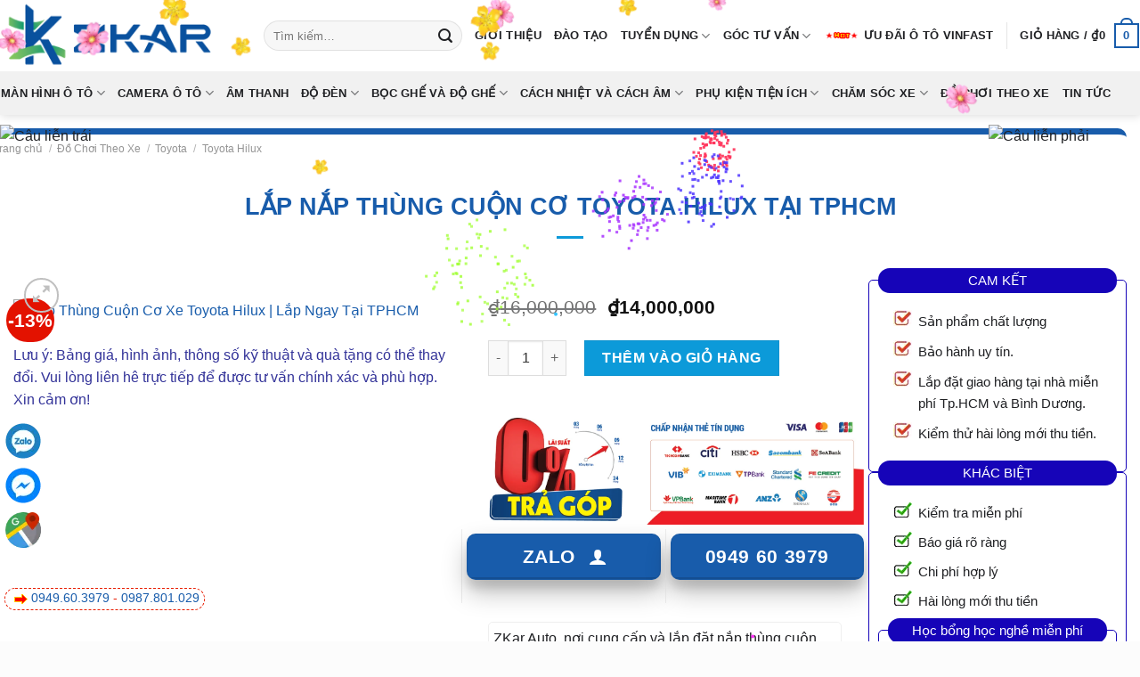

--- FILE ---
content_type: text/html; charset=UTF-8
request_url: https://zkarauto.vn/san-pham/lap-nap-thung-cuon-co-toyota-hilux-tai-tphcm/
body_size: 80642
content:
<!DOCTYPE html>
<html lang="vi" class="loading-site no-js">
<head>
	<meta name="google-site-verification" content="NpWX4EZWwmAt64lwGBp54dNkolKwuZwagvh8rkWlQVc" />
	<meta charset="UTF-8" />
	<link rel="profile" href="http://gmpg.org/xfn/11" />
	<link rel="pingback" href="https://zkarauto.vn/xmlrpc.php" />
	<script>(function(html){html.className = html.className.replace(/\bno-js\b/,'js')})(document.documentElement);</script>
<meta name='robots' content='index, follow, max-image-preview:large, max-snippet:-1, max-video-preview:-1' />
<meta name="viewport" content="width=device-width, initial-scale=1" /><script>window._wca = window._wca || [];</script>
<!-- Google tag (gtag.js) consent mode dataLayer added by Site Kit -->
<script type="text/javascript" id="google_gtagjs-js-consent-mode-data-layer">
/* <![CDATA[ */
window.dataLayer = window.dataLayer || [];function gtag(){dataLayer.push(arguments);}
gtag('consent', 'default', {"ad_personalization":"denied","ad_storage":"denied","ad_user_data":"denied","analytics_storage":"denied","functionality_storage":"denied","security_storage":"denied","personalization_storage":"denied","region":["AT","BE","BG","CH","CY","CZ","DE","DK","EE","ES","FI","FR","GB","GR","HR","HU","IE","IS","IT","LI","LT","LU","LV","MT","NL","NO","PL","PT","RO","SE","SI","SK"],"wait_for_update":500});
window._googlesitekitConsentCategoryMap = {"statistics":["analytics_storage"],"marketing":["ad_storage","ad_user_data","ad_personalization"],"functional":["functionality_storage","security_storage"],"preferences":["personalization_storage"]};
window._googlesitekitConsents = {"ad_personalization":"denied","ad_storage":"denied","ad_user_data":"denied","analytics_storage":"denied","functionality_storage":"denied","security_storage":"denied","personalization_storage":"denied","region":["AT","BE","BG","CH","CY","CZ","DE","DK","EE","ES","FI","FR","GB","GR","HR","HU","IE","IS","IT","LI","LT","LU","LV","MT","NL","NO","PL","PT","RO","SE","SI","SK"],"wait_for_update":500};
/* ]]> */
</script>
<!-- End Google tag (gtag.js) consent mode dataLayer added by Site Kit -->

	<!-- This site is optimized with the Yoast SEO Premium plugin v22.4 (Yoast SEO v26.6) - https://yoast.com/wordpress/plugins/seo/ -->
	<title>Lắp Nắp Thùng Cuộn Cơ Xe Toyota Hilux Tại TPHCM</title>
	<meta name="description" content="Bạn đang sở hữu chiếc xe bán tải Toyota Hilux và muốn nâng cấp không gian lưu trữ cho xe của mình? Hãy khám phá nắp thùng cuộn cơ xe toyota hilux" />
	<link rel="canonical" href="https://zkarauto.vn/san-pham/lap-nap-thung-cuon-co-toyota-hilux-tai-tphcm/" />
	<meta property="og:locale" content="vi_VN" />
	<meta property="og:type" content="article" />
	<meta property="og:title" content="Lắp Nắp Thùng Cuộn Cơ Toyota Hilux Tại TPHCM" />
	<meta property="og:description" content="Bạn đang sở hữu chiếc xe bán tải Toyota Hilux và muốn nâng cấp không gian lưu trữ cho xe của mình? Hãy khám phá nắp thùng cuộn cơ xe toyota hilux" />
	<meta property="og:url" content="https://zkarauto.vn/san-pham/lap-nap-thung-cuon-co-toyota-hilux-tai-tphcm/" />
	<meta property="og:site_name" content="ZKar Auto" />
	<meta property="article:modified_time" content="2024-03-11T05:42:41+00:00" />
	<meta property="og:image" content="https://zkarauto.vn/wp-content/uploads/2024/03/co-hilux.webp" />
	<meta property="og:image:width" content="800" />
	<meta property="og:image:height" content="800" />
	<meta property="og:image:type" content="image/webp" />
	<meta name="twitter:card" content="summary_large_image" />
	<meta name="twitter:label1" content="Ước tính thời gian đọc" />
	<meta name="twitter:data1" content="5 phút" />
	<script type="application/ld+json" class="yoast-schema-graph">{"@context":"https://schema.org","@graph":[{"@type":"WebPage","@id":"https://zkarauto.vn/san-pham/lap-nap-thung-cuon-co-toyota-hilux-tai-tphcm/","url":"https://zkarauto.vn/san-pham/lap-nap-thung-cuon-co-toyota-hilux-tai-tphcm/","name":"Lắp Nắp Thùng Cuộn Cơ Xe Toyota Hilux Tại TPHCM","isPartOf":{"@id":"https://zkarauto.vn/#website"},"primaryImageOfPage":{"@id":"https://zkarauto.vn/san-pham/lap-nap-thung-cuon-co-toyota-hilux-tai-tphcm/#primaryimage"},"image":{"@id":"https://zkarauto.vn/san-pham/lap-nap-thung-cuon-co-toyota-hilux-tai-tphcm/#primaryimage"},"thumbnailUrl":"https://zkarauto.vn/wp-content/uploads/2024/03/co-hilux.webp","datePublished":"2024-03-11T05:42:40+00:00","dateModified":"2024-03-11T05:42:41+00:00","description":"Bạn đang sở hữu chiếc xe bán tải Toyota Hilux và muốn nâng cấp không gian lưu trữ cho xe của mình? Hãy khám phá nắp thùng cuộn cơ xe toyota hilux","breadcrumb":{"@id":"https://zkarauto.vn/san-pham/lap-nap-thung-cuon-co-toyota-hilux-tai-tphcm/#breadcrumb"},"inLanguage":"vi","potentialAction":[{"@type":"ReadAction","target":["https://zkarauto.vn/san-pham/lap-nap-thung-cuon-co-toyota-hilux-tai-tphcm/"]}]},{"@type":"ImageObject","inLanguage":"vi","@id":"https://zkarauto.vn/san-pham/lap-nap-thung-cuon-co-toyota-hilux-tai-tphcm/#primaryimage","url":"https://zkarauto.vn/wp-content/uploads/2024/03/co-hilux.webp","contentUrl":"https://zkarauto.vn/wp-content/uploads/2024/03/co-hilux.webp","width":800,"height":800,"caption":"Nắp Thùng Cuộn Cơ Xe Toyota Hilux | Lắp Ngay Tại TPHCM"},{"@type":"BreadcrumbList","@id":"https://zkarauto.vn/san-pham/lap-nap-thung-cuon-co-toyota-hilux-tai-tphcm/#breadcrumb","itemListElement":[{"@type":"ListItem","position":1,"name":"Home","item":"https://zkarauto.vn/"},{"@type":"ListItem","position":2,"name":"Cửa hàng","item":"https://zkarauto.vn/cua-hang/"},{"@type":"ListItem","position":3,"name":"Lắp Nắp Thùng Cuộn Cơ Toyota Hilux Tại TPHCM"}]},{"@type":"WebSite","@id":"https://zkarauto.vn/#website","url":"https://zkarauto.vn/","name":"ZKar Auto","description":"Trung Tâm Phụ Kiện Ô Tô - Đồ Chơi Xe Hơi Cao Cấp","publisher":{"@id":"https://zkarauto.vn/#/schema/person/bd2ca665da9bb0f945668f55a108f304"},"alternateName":"Trung Tâm Phụ Kiện Ô Tô - Đồ Chơi Xe Hơi Cao Cấp","potentialAction":[{"@type":"SearchAction","target":{"@type":"EntryPoint","urlTemplate":"https://zkarauto.vn/?s={search_term_string}"},"query-input":{"@type":"PropertyValueSpecification","valueRequired":true,"valueName":"search_term_string"}}],"inLanguage":"vi"},{"@type":["Person","Organization"],"@id":"https://zkarauto.vn/#/schema/person/bd2ca665da9bb0f945668f55a108f304","name":"zkarauto","image":{"@type":"ImageObject","inLanguage":"vi","@id":"https://zkarauto.vn/#/schema/person/image/","url":"https://zkarauto.vn/wp-content/uploads/2023/10/logo-zkar-01-khong-nen.png","contentUrl":"https://zkarauto.vn/wp-content/uploads/2023/10/logo-zkar-01-khong-nen.png","width":526,"height":172,"caption":"zkarauto"},"logo":{"@id":"https://zkarauto.vn/#/schema/person/image/"},"sameAs":["https://zkarauto.vn"]}]}</script>
	<!-- / Yoast SEO Premium plugin. -->


<link rel='dns-prefetch' href='//www.googletagmanager.com' />
<link rel='dns-prefetch' href='//stats.wp.com' />
<link rel='dns-prefetch' href='//cdn.jsdelivr.net' />
<link rel='prefetch' href='https://zkarauto.vn/wp-content/themes/flatsome/assets/js/flatsome.js?ver=89ac940c4841291ea8d6' />
<link rel='prefetch' href='https://zkarauto.vn/wp-content/themes/flatsome/assets/js/chunk.slider.js?ver=3.17.6' />
<link rel='prefetch' href='https://zkarauto.vn/wp-content/themes/flatsome/assets/js/chunk.popups.js?ver=3.17.6' />
<link rel='prefetch' href='https://zkarauto.vn/wp-content/themes/flatsome/assets/js/chunk.tooltips.js?ver=3.17.6' />
<link rel='prefetch' href='https://zkarauto.vn/wp-content/themes/flatsome/assets/js/woocommerce.js?ver=1a392523165907adee6a' />
<link rel="alternate" type="application/rss+xml" title="Dòng thông tin ZKar Auto &raquo;" href="https://zkarauto.vn/feed/" />
<link rel="alternate" type="application/rss+xml" title="ZKar Auto &raquo; Dòng bình luận" href="https://zkarauto.vn/comments/feed/" />
<link rel="alternate" type="application/rss+xml" title="ZKar Auto &raquo; Lắp Nắp Thùng Cuộn Cơ Toyota Hilux Tại TPHCM Dòng bình luận" href="https://zkarauto.vn/san-pham/lap-nap-thung-cuon-co-toyota-hilux-tai-tphcm/feed/" />
<link rel="alternate" title="oNhúng (JSON)" type="application/json+oembed" href="https://zkarauto.vn/wp-json/oembed/1.0/embed?url=https%3A%2F%2Fzkarauto.vn%2Fsan-pham%2Flap-nap-thung-cuon-co-toyota-hilux-tai-tphcm%2F" />
<link rel="alternate" title="oNhúng (XML)" type="text/xml+oembed" href="https://zkarauto.vn/wp-json/oembed/1.0/embed?url=https%3A%2F%2Fzkarauto.vn%2Fsan-pham%2Flap-nap-thung-cuon-co-toyota-hilux-tai-tphcm%2F&#038;format=xml" />
<style id='wp-img-auto-sizes-contain-inline-css' type='text/css'>
img:is([sizes=auto i],[sizes^="auto," i]){contain-intrinsic-size:3000px 1500px}
/*# sourceURL=wp-img-auto-sizes-contain-inline-css */
</style>

<style id='wp-emoji-styles-inline-css' type='text/css'>

	img.wp-smiley, img.emoji {
		display: inline !important;
		border: none !important;
		box-shadow: none !important;
		height: 1em !important;
		width: 1em !important;
		margin: 0 0.07em !important;
		vertical-align: -0.1em !important;
		background: none !important;
		padding: 0 !important;
	}
/*# sourceURL=wp-emoji-styles-inline-css */
</style>
<style id='wp-block-library-inline-css' type='text/css'>
:root{--wp-block-synced-color:#7a00df;--wp-block-synced-color--rgb:122,0,223;--wp-bound-block-color:var(--wp-block-synced-color);--wp-editor-canvas-background:#ddd;--wp-admin-theme-color:#007cba;--wp-admin-theme-color--rgb:0,124,186;--wp-admin-theme-color-darker-10:#006ba1;--wp-admin-theme-color-darker-10--rgb:0,107,160.5;--wp-admin-theme-color-darker-20:#005a87;--wp-admin-theme-color-darker-20--rgb:0,90,135;--wp-admin-border-width-focus:2px}@media (min-resolution:192dpi){:root{--wp-admin-border-width-focus:1.5px}}.wp-element-button{cursor:pointer}:root .has-very-light-gray-background-color{background-color:#eee}:root .has-very-dark-gray-background-color{background-color:#313131}:root .has-very-light-gray-color{color:#eee}:root .has-very-dark-gray-color{color:#313131}:root .has-vivid-green-cyan-to-vivid-cyan-blue-gradient-background{background:linear-gradient(135deg,#00d084,#0693e3)}:root .has-purple-crush-gradient-background{background:linear-gradient(135deg,#34e2e4,#4721fb 50%,#ab1dfe)}:root .has-hazy-dawn-gradient-background{background:linear-gradient(135deg,#faaca8,#dad0ec)}:root .has-subdued-olive-gradient-background{background:linear-gradient(135deg,#fafae1,#67a671)}:root .has-atomic-cream-gradient-background{background:linear-gradient(135deg,#fdd79a,#004a59)}:root .has-nightshade-gradient-background{background:linear-gradient(135deg,#330968,#31cdcf)}:root .has-midnight-gradient-background{background:linear-gradient(135deg,#020381,#2874fc)}:root{--wp--preset--font-size--normal:16px;--wp--preset--font-size--huge:42px}.has-regular-font-size{font-size:1em}.has-larger-font-size{font-size:2.625em}.has-normal-font-size{font-size:var(--wp--preset--font-size--normal)}.has-huge-font-size{font-size:var(--wp--preset--font-size--huge)}.has-text-align-center{text-align:center}.has-text-align-left{text-align:left}.has-text-align-right{text-align:right}.has-fit-text{white-space:nowrap!important}#end-resizable-editor-section{display:none}.aligncenter{clear:both}.items-justified-left{justify-content:flex-start}.items-justified-center{justify-content:center}.items-justified-right{justify-content:flex-end}.items-justified-space-between{justify-content:space-between}.screen-reader-text{border:0;clip-path:inset(50%);height:1px;margin:-1px;overflow:hidden;padding:0;position:absolute;width:1px;word-wrap:normal!important}.screen-reader-text:focus{background-color:#ddd;clip-path:none;color:#444;display:block;font-size:1em;height:auto;left:5px;line-height:normal;padding:15px 23px 14px;text-decoration:none;top:5px;width:auto;z-index:100000}html :where(.has-border-color){border-style:solid}html :where([style*=border-top-color]){border-top-style:solid}html :where([style*=border-right-color]){border-right-style:solid}html :where([style*=border-bottom-color]){border-bottom-style:solid}html :where([style*=border-left-color]){border-left-style:solid}html :where([style*=border-width]){border-style:solid}html :where([style*=border-top-width]){border-top-style:solid}html :where([style*=border-right-width]){border-right-style:solid}html :where([style*=border-bottom-width]){border-bottom-style:solid}html :where([style*=border-left-width]){border-left-style:solid}html :where(img[class*=wp-image-]){height:auto;max-width:100%}:where(figure){margin:0 0 1em}html :where(.is-position-sticky){--wp-admin--admin-bar--position-offset:var(--wp-admin--admin-bar--height,0px)}@media screen and (max-width:600px){html :where(.is-position-sticky){--wp-admin--admin-bar--position-offset:0px}}

/*# sourceURL=wp-block-library-inline-css */
</style><link rel='stylesheet' id='wc-blocks-style-css' href='https://zkarauto.vn/wp-content/plugins/woocommerce/assets/client/blocks/wc-blocks.css?ver=wc-10.4.3' type='text/css' media='all' />
<style id='global-styles-inline-css' type='text/css'>
:root{--wp--preset--aspect-ratio--square: 1;--wp--preset--aspect-ratio--4-3: 4/3;--wp--preset--aspect-ratio--3-4: 3/4;--wp--preset--aspect-ratio--3-2: 3/2;--wp--preset--aspect-ratio--2-3: 2/3;--wp--preset--aspect-ratio--16-9: 16/9;--wp--preset--aspect-ratio--9-16: 9/16;--wp--preset--color--black: #000000;--wp--preset--color--cyan-bluish-gray: #abb8c3;--wp--preset--color--white: #ffffff;--wp--preset--color--pale-pink: #f78da7;--wp--preset--color--vivid-red: #cf2e2e;--wp--preset--color--luminous-vivid-orange: #ff6900;--wp--preset--color--luminous-vivid-amber: #fcb900;--wp--preset--color--light-green-cyan: #7bdcb5;--wp--preset--color--vivid-green-cyan: #00d084;--wp--preset--color--pale-cyan-blue: #8ed1fc;--wp--preset--color--vivid-cyan-blue: #0693e3;--wp--preset--color--vivid-purple: #9b51e0;--wp--preset--gradient--vivid-cyan-blue-to-vivid-purple: linear-gradient(135deg,rgb(6,147,227) 0%,rgb(155,81,224) 100%);--wp--preset--gradient--light-green-cyan-to-vivid-green-cyan: linear-gradient(135deg,rgb(122,220,180) 0%,rgb(0,208,130) 100%);--wp--preset--gradient--luminous-vivid-amber-to-luminous-vivid-orange: linear-gradient(135deg,rgb(252,185,0) 0%,rgb(255,105,0) 100%);--wp--preset--gradient--luminous-vivid-orange-to-vivid-red: linear-gradient(135deg,rgb(255,105,0) 0%,rgb(207,46,46) 100%);--wp--preset--gradient--very-light-gray-to-cyan-bluish-gray: linear-gradient(135deg,rgb(238,238,238) 0%,rgb(169,184,195) 100%);--wp--preset--gradient--cool-to-warm-spectrum: linear-gradient(135deg,rgb(74,234,220) 0%,rgb(151,120,209) 20%,rgb(207,42,186) 40%,rgb(238,44,130) 60%,rgb(251,105,98) 80%,rgb(254,248,76) 100%);--wp--preset--gradient--blush-light-purple: linear-gradient(135deg,rgb(255,206,236) 0%,rgb(152,150,240) 100%);--wp--preset--gradient--blush-bordeaux: linear-gradient(135deg,rgb(254,205,165) 0%,rgb(254,45,45) 50%,rgb(107,0,62) 100%);--wp--preset--gradient--luminous-dusk: linear-gradient(135deg,rgb(255,203,112) 0%,rgb(199,81,192) 50%,rgb(65,88,208) 100%);--wp--preset--gradient--pale-ocean: linear-gradient(135deg,rgb(255,245,203) 0%,rgb(182,227,212) 50%,rgb(51,167,181) 100%);--wp--preset--gradient--electric-grass: linear-gradient(135deg,rgb(202,248,128) 0%,rgb(113,206,126) 100%);--wp--preset--gradient--midnight: linear-gradient(135deg,rgb(2,3,129) 0%,rgb(40,116,252) 100%);--wp--preset--font-size--small: 13px;--wp--preset--font-size--medium: 20px;--wp--preset--font-size--large: 36px;--wp--preset--font-size--x-large: 42px;--wp--preset--spacing--20: 0.44rem;--wp--preset--spacing--30: 0.67rem;--wp--preset--spacing--40: 1rem;--wp--preset--spacing--50: 1.5rem;--wp--preset--spacing--60: 2.25rem;--wp--preset--spacing--70: 3.38rem;--wp--preset--spacing--80: 5.06rem;--wp--preset--shadow--natural: 6px 6px 9px rgba(0, 0, 0, 0.2);--wp--preset--shadow--deep: 12px 12px 50px rgba(0, 0, 0, 0.4);--wp--preset--shadow--sharp: 6px 6px 0px rgba(0, 0, 0, 0.2);--wp--preset--shadow--outlined: 6px 6px 0px -3px rgb(255, 255, 255), 6px 6px rgb(0, 0, 0);--wp--preset--shadow--crisp: 6px 6px 0px rgb(0, 0, 0);}:where(.is-layout-flex){gap: 0.5em;}:where(.is-layout-grid){gap: 0.5em;}body .is-layout-flex{display: flex;}.is-layout-flex{flex-wrap: wrap;align-items: center;}.is-layout-flex > :is(*, div){margin: 0;}body .is-layout-grid{display: grid;}.is-layout-grid > :is(*, div){margin: 0;}:where(.wp-block-columns.is-layout-flex){gap: 2em;}:where(.wp-block-columns.is-layout-grid){gap: 2em;}:where(.wp-block-post-template.is-layout-flex){gap: 1.25em;}:where(.wp-block-post-template.is-layout-grid){gap: 1.25em;}.has-black-color{color: var(--wp--preset--color--black) !important;}.has-cyan-bluish-gray-color{color: var(--wp--preset--color--cyan-bluish-gray) !important;}.has-white-color{color: var(--wp--preset--color--white) !important;}.has-pale-pink-color{color: var(--wp--preset--color--pale-pink) !important;}.has-vivid-red-color{color: var(--wp--preset--color--vivid-red) !important;}.has-luminous-vivid-orange-color{color: var(--wp--preset--color--luminous-vivid-orange) !important;}.has-luminous-vivid-amber-color{color: var(--wp--preset--color--luminous-vivid-amber) !important;}.has-light-green-cyan-color{color: var(--wp--preset--color--light-green-cyan) !important;}.has-vivid-green-cyan-color{color: var(--wp--preset--color--vivid-green-cyan) !important;}.has-pale-cyan-blue-color{color: var(--wp--preset--color--pale-cyan-blue) !important;}.has-vivid-cyan-blue-color{color: var(--wp--preset--color--vivid-cyan-blue) !important;}.has-vivid-purple-color{color: var(--wp--preset--color--vivid-purple) !important;}.has-black-background-color{background-color: var(--wp--preset--color--black) !important;}.has-cyan-bluish-gray-background-color{background-color: var(--wp--preset--color--cyan-bluish-gray) !important;}.has-white-background-color{background-color: var(--wp--preset--color--white) !important;}.has-pale-pink-background-color{background-color: var(--wp--preset--color--pale-pink) !important;}.has-vivid-red-background-color{background-color: var(--wp--preset--color--vivid-red) !important;}.has-luminous-vivid-orange-background-color{background-color: var(--wp--preset--color--luminous-vivid-orange) !important;}.has-luminous-vivid-amber-background-color{background-color: var(--wp--preset--color--luminous-vivid-amber) !important;}.has-light-green-cyan-background-color{background-color: var(--wp--preset--color--light-green-cyan) !important;}.has-vivid-green-cyan-background-color{background-color: var(--wp--preset--color--vivid-green-cyan) !important;}.has-pale-cyan-blue-background-color{background-color: var(--wp--preset--color--pale-cyan-blue) !important;}.has-vivid-cyan-blue-background-color{background-color: var(--wp--preset--color--vivid-cyan-blue) !important;}.has-vivid-purple-background-color{background-color: var(--wp--preset--color--vivid-purple) !important;}.has-black-border-color{border-color: var(--wp--preset--color--black) !important;}.has-cyan-bluish-gray-border-color{border-color: var(--wp--preset--color--cyan-bluish-gray) !important;}.has-white-border-color{border-color: var(--wp--preset--color--white) !important;}.has-pale-pink-border-color{border-color: var(--wp--preset--color--pale-pink) !important;}.has-vivid-red-border-color{border-color: var(--wp--preset--color--vivid-red) !important;}.has-luminous-vivid-orange-border-color{border-color: var(--wp--preset--color--luminous-vivid-orange) !important;}.has-luminous-vivid-amber-border-color{border-color: var(--wp--preset--color--luminous-vivid-amber) !important;}.has-light-green-cyan-border-color{border-color: var(--wp--preset--color--light-green-cyan) !important;}.has-vivid-green-cyan-border-color{border-color: var(--wp--preset--color--vivid-green-cyan) !important;}.has-pale-cyan-blue-border-color{border-color: var(--wp--preset--color--pale-cyan-blue) !important;}.has-vivid-cyan-blue-border-color{border-color: var(--wp--preset--color--vivid-cyan-blue) !important;}.has-vivid-purple-border-color{border-color: var(--wp--preset--color--vivid-purple) !important;}.has-vivid-cyan-blue-to-vivid-purple-gradient-background{background: var(--wp--preset--gradient--vivid-cyan-blue-to-vivid-purple) !important;}.has-light-green-cyan-to-vivid-green-cyan-gradient-background{background: var(--wp--preset--gradient--light-green-cyan-to-vivid-green-cyan) !important;}.has-luminous-vivid-amber-to-luminous-vivid-orange-gradient-background{background: var(--wp--preset--gradient--luminous-vivid-amber-to-luminous-vivid-orange) !important;}.has-luminous-vivid-orange-to-vivid-red-gradient-background{background: var(--wp--preset--gradient--luminous-vivid-orange-to-vivid-red) !important;}.has-very-light-gray-to-cyan-bluish-gray-gradient-background{background: var(--wp--preset--gradient--very-light-gray-to-cyan-bluish-gray) !important;}.has-cool-to-warm-spectrum-gradient-background{background: var(--wp--preset--gradient--cool-to-warm-spectrum) !important;}.has-blush-light-purple-gradient-background{background: var(--wp--preset--gradient--blush-light-purple) !important;}.has-blush-bordeaux-gradient-background{background: var(--wp--preset--gradient--blush-bordeaux) !important;}.has-luminous-dusk-gradient-background{background: var(--wp--preset--gradient--luminous-dusk) !important;}.has-pale-ocean-gradient-background{background: var(--wp--preset--gradient--pale-ocean) !important;}.has-electric-grass-gradient-background{background: var(--wp--preset--gradient--electric-grass) !important;}.has-midnight-gradient-background{background: var(--wp--preset--gradient--midnight) !important;}.has-small-font-size{font-size: var(--wp--preset--font-size--small) !important;}.has-medium-font-size{font-size: var(--wp--preset--font-size--medium) !important;}.has-large-font-size{font-size: var(--wp--preset--font-size--large) !important;}.has-x-large-font-size{font-size: var(--wp--preset--font-size--x-large) !important;}
/*# sourceURL=global-styles-inline-css */
</style>

<style id='classic-theme-styles-inline-css' type='text/css'>
/*! This file is auto-generated */
.wp-block-button__link{color:#fff;background-color:#32373c;border-radius:9999px;box-shadow:none;text-decoration:none;padding:calc(.667em + 2px) calc(1.333em + 2px);font-size:1.125em}.wp-block-file__button{background:#32373c;color:#fff;text-decoration:none}
/*# sourceURL=/wp-includes/css/classic-themes.min.css */
</style>
<link rel='stylesheet' id='wp-components-css' href='https://zkarauto.vn/wp-includes/css/dist/components/style.min.css?ver=6.9' type='text/css' media='all' />
<link rel='stylesheet' id='wp-preferences-css' href='https://zkarauto.vn/wp-includes/css/dist/preferences/style.min.css?ver=6.9' type='text/css' media='all' />
<link rel='stylesheet' id='wp-block-editor-css' href='https://zkarauto.vn/wp-includes/css/dist/block-editor/style.min.css?ver=6.9' type='text/css' media='all' />
<link rel='stylesheet' id='popup-maker-block-library-style-css' href='https://zkarauto.vn/wp-content/plugins/popup-maker/dist/packages/block-library-style.css?ver=dbea705cfafe089d65f1' type='text/css' media='all' />
<link rel='stylesheet' id='contact-form-7-css' href='https://zkarauto.vn/wp-content/plugins/contact-form-7/includes/css/styles.css?ver=6.1.4' type='text/css' media='all' />
<link rel='stylesheet' id='kk-star-ratings-css' href='https://zkarauto.vn/wp-content/plugins/kk-star-ratings/src/core/public/css/kk-star-ratings.min.css?ver=5.4.10.2' type='text/css' media='all' />
<link rel='stylesheet' id='photoswipe-css' href='https://zkarauto.vn/wp-content/plugins/woocommerce/assets/css/photoswipe/photoswipe.min.css?ver=10.4.3' type='text/css' media='all' />
<link rel='stylesheet' id='photoswipe-default-skin-css' href='https://zkarauto.vn/wp-content/plugins/woocommerce/assets/css/photoswipe/default-skin/default-skin.min.css?ver=10.4.3' type='text/css' media='all' />
<style id='woocommerce-inline-inline-css' type='text/css'>
.woocommerce form .form-row .required { visibility: visible; }
/*# sourceURL=woocommerce-inline-inline-css */
</style>
<link rel='stylesheet' id='flatsome-main-css' href='https://zkarauto.vn/wp-content/themes/flatsome/assets/css/flatsome.css?ver=3.17.6' type='text/css' media='all' />
<style id='flatsome-main-inline-css' type='text/css'>
@font-face {
				font-family: "fl-icons";
				font-display: block;
				src: url(https://zkarauto.vn/wp-content/themes/flatsome/assets/css/icons/fl-icons.eot?v=3.17.6);
				src:
					url(https://zkarauto.vn/wp-content/themes/flatsome/assets/css/icons/fl-icons.eot#iefix?v=3.17.6) format("embedded-opentype"),
					url(https://zkarauto.vn/wp-content/themes/flatsome/assets/css/icons/fl-icons.woff2?v=3.17.6) format("woff2"),
					url(https://zkarauto.vn/wp-content/themes/flatsome/assets/css/icons/fl-icons.ttf?v=3.17.6) format("truetype"),
					url(https://zkarauto.vn/wp-content/themes/flatsome/assets/css/icons/fl-icons.woff?v=3.17.6) format("woff"),
					url(https://zkarauto.vn/wp-content/themes/flatsome/assets/css/icons/fl-icons.svg?v=3.17.6#fl-icons) format("svg");
			}
/*# sourceURL=flatsome-main-inline-css */
</style>
<link rel='stylesheet' id='flatsome-shop-css' href='https://zkarauto.vn/wp-content/themes/flatsome/assets/css/flatsome-shop.css?ver=3.17.6' type='text/css' media='all' />
<link rel='stylesheet' id='flatsome-style-css' href='https://zkarauto.vn/wp-content/themes/flatsome-child/style.css?ver=3.0' type='text/css' media='all' />
<script type="text/javascript" id="woocommerce-google-analytics-integration-gtag-js-after">
/* <![CDATA[ */
/* Google Analytics for WooCommerce (gtag.js) */
					window.dataLayer = window.dataLayer || [];
					function gtag(){dataLayer.push(arguments);}
					// Set up default consent state.
					for ( const mode of [{"analytics_storage":"denied","ad_storage":"denied","ad_user_data":"denied","ad_personalization":"denied","region":["AT","BE","BG","HR","CY","CZ","DK","EE","FI","FR","DE","GR","HU","IS","IE","IT","LV","LI","LT","LU","MT","NL","NO","PL","PT","RO","SK","SI","ES","SE","GB","CH"]}] || [] ) {
						gtag( "consent", "default", { "wait_for_update": 500, ...mode } );
					}
					gtag("js", new Date());
					gtag("set", "developer_id.dOGY3NW", true);
					gtag("config", "G-38T7YP9800", {"track_404":true,"allow_google_signals":true,"logged_in":false,"linker":{"domains":[],"allow_incoming":false},"custom_map":{"dimension1":"logged_in"}});
//# sourceURL=woocommerce-google-analytics-integration-gtag-js-after
/* ]]> */
</script>
<script type="text/javascript" src="https://zkarauto.vn/wp-includes/js/jquery/jquery.min.js?ver=3.7.1" id="jquery-core-js"></script>
<script type="text/javascript" src="https://zkarauto.vn/wp-includes/js/jquery/jquery-migrate.min.js?ver=3.4.1" id="jquery-migrate-js"></script>
<script type="text/javascript" src="https://zkarauto.vn/wp-content/plugins/woocommerce/assets/js/jquery-blockui/jquery.blockUI.min.js?ver=2.7.0-wc.10.4.3" id="wc-jquery-blockui-js" data-wp-strategy="defer"></script>
<script type="text/javascript" id="wc-add-to-cart-js-extra">
/* <![CDATA[ */
var wc_add_to_cart_params = {"ajax_url":"/wp-admin/admin-ajax.php","wc_ajax_url":"/?wc-ajax=%%endpoint%%","i18n_view_cart":"Xem gi\u1ecf h\u00e0ng","cart_url":"https://zkarauto.vn/gio-hang/","is_cart":"","cart_redirect_after_add":"no"};
//# sourceURL=wc-add-to-cart-js-extra
/* ]]> */
</script>
<script type="text/javascript" src="https://zkarauto.vn/wp-content/plugins/woocommerce/assets/js/frontend/add-to-cart.min.js?ver=10.4.3" id="wc-add-to-cart-js" defer="defer" data-wp-strategy="defer"></script>
<script type="text/javascript" src="https://zkarauto.vn/wp-content/plugins/woocommerce/assets/js/photoswipe/photoswipe.min.js?ver=4.1.1-wc.10.4.3" id="wc-photoswipe-js" defer="defer" data-wp-strategy="defer"></script>
<script type="text/javascript" src="https://zkarauto.vn/wp-content/plugins/woocommerce/assets/js/photoswipe/photoswipe-ui-default.min.js?ver=4.1.1-wc.10.4.3" id="wc-photoswipe-ui-default-js" defer="defer" data-wp-strategy="defer"></script>
<script type="text/javascript" id="wc-single-product-js-extra">
/* <![CDATA[ */
var wc_single_product_params = {"i18n_required_rating_text":"Vui l\u00f2ng ch\u1ecdn m\u1ed9t m\u1ee9c \u0111\u00e1nh gi\u00e1","i18n_rating_options":["1 tr\u00ean 5 sao","2 tr\u00ean 5 sao","3 tr\u00ean 5 sao","4 tr\u00ean 5 sao","5 tr\u00ean 5 sao"],"i18n_product_gallery_trigger_text":"Xem th\u01b0 vi\u1ec7n \u1ea3nh to\u00e0n m\u00e0n h\u00ecnh","review_rating_required":"yes","flexslider":{"rtl":false,"animation":"slide","smoothHeight":true,"directionNav":false,"controlNav":"thumbnails","slideshow":false,"animationSpeed":500,"animationLoop":false,"allowOneSlide":false},"zoom_enabled":"","zoom_options":[],"photoswipe_enabled":"1","photoswipe_options":{"shareEl":false,"closeOnScroll":false,"history":false,"hideAnimationDuration":0,"showAnimationDuration":0},"flexslider_enabled":""};
//# sourceURL=wc-single-product-js-extra
/* ]]> */
</script>
<script type="text/javascript" src="https://zkarauto.vn/wp-content/plugins/woocommerce/assets/js/frontend/single-product.min.js?ver=10.4.3" id="wc-single-product-js" defer="defer" data-wp-strategy="defer"></script>
<script type="text/javascript" src="https://zkarauto.vn/wp-content/plugins/woocommerce/assets/js/js-cookie/js.cookie.min.js?ver=2.1.4-wc.10.4.3" id="wc-js-cookie-js" data-wp-strategy="defer"></script>
<script type="text/javascript" src="https://stats.wp.com/s-202603.js" id="woocommerce-analytics-js" defer="defer" data-wp-strategy="defer"></script>

<!-- Đoạn mã Google tag (gtag.js) được thêm bởi Site Kit -->
<!-- Đoạn mã Google Ads được thêm bởi Site Kit -->
<script type="text/javascript" src="https://www.googletagmanager.com/gtag/js?id=AW-16748257812" id="google_gtagjs-js" async></script>
<script type="text/javascript" id="google_gtagjs-js-after">
/* <![CDATA[ */
window.dataLayer = window.dataLayer || [];function gtag(){dataLayer.push(arguments);}
gtag("js", new Date());
gtag("set", "developer_id.dZTNiMT", true);
gtag("config", "AW-16748257812");
 window._googlesitekit = window._googlesitekit || {}; window._googlesitekit.throttledEvents = []; window._googlesitekit.gtagEvent = (name, data) => { var key = JSON.stringify( { name, data } ); if ( !! window._googlesitekit.throttledEvents[ key ] ) { return; } window._googlesitekit.throttledEvents[ key ] = true; setTimeout( () => { delete window._googlesitekit.throttledEvents[ key ]; }, 5 ); gtag( "event", name, { ...data, event_source: "site-kit" } ); }; 
//# sourceURL=google_gtagjs-js-after
/* ]]> */
</script>
<link rel="https://api.w.org/" href="https://zkarauto.vn/wp-json/" /><link rel="alternate" title="JSON" type="application/json" href="https://zkarauto.vn/wp-json/wp/v2/product/10343" /><link rel="EditURI" type="application/rsd+xml" title="RSD" href="https://zkarauto.vn/xmlrpc.php?rsd" />
<meta name="generator" content="WordPress 6.9" />
<meta name="generator" content="WooCommerce 10.4.3" />
<link rel='shortlink' href='https://zkarauto.vn/?p=10343' />
<meta name="generator" content="Site Kit by Google 1.166.0" /><link rel="icon" type="image/png" href="/favicon/favicon-96x96.png" sizes="96x96" />
<link rel="icon" type="image/svg+xml" href="/favicon/favicon.svg" />
<link rel="shortcut icon" href="/favicon/favicon.ico" />
<link rel="apple-touch-icon" sizes="180x180" href="/favicon/apple-touch-icon.png" />
<link rel="manifest" href="/favicon/site.webmanifest" />

<!-- Google Tag Manager -->
<script>(function(w,d,s,l,i){w[l]=w[l]||[];w[l].push({'gtm.start':
new Date().getTime(),event:'gtm.js'});var f=d.getElementsByTagName(s)[0],
j=d.createElement(s),dl=l!='dataLayer'?'&l='+l:'';j.async=true;j.src=
'https://www.googletagmanager.com/gtm.js?id='+i+dl;f.parentNode.insertBefore(j,f);
})(window,document,'script','dataLayer','GTM-WJ8FNX86');</script>
<!-- End Google Tag Manager -->
	
<script type="application/ld+json">{
    "@context": "https://schema.org/",
    "@type": "CreativeWorkSeries",
    "name": "Lắp Nắp Thùng Cuộn Cơ Toyota Hilux Tại TPHCM",
    "aggregateRating": {
        "@type": "AggregateRating",
        "ratingValue": "5",
        "bestRating": "5",
        "ratingCount": "1"
    }
}</script>
<!-- This website runs the Product Feed PRO for WooCommerce by AdTribes.io plugin - version woocommercesea_option_installed_version -->
	<style>img#wpstats{display:none}</style>
		<style>.bg{opacity: 0; transition: opacity 1s; -webkit-transition: opacity 1s;} .bg-loaded{opacity: 1;}</style><style>

#winter-banner-wrapper {
  width: 100%;
  display: flex;
  justify-content: center;
  margin: 0 auto;
  position: relative;
  overflow: hidden;
}

 #winter-banner {
  width: 100%;
  max-width: 1600px;
  aspect-ratio: 1600 / 50;
  background: url('https://zkarauto.vn/wp-content/uploads/2026/01/zkar-2026-1.webp') no-repeat center center;
  background-size: contain;
}

@media (max-width: 768px) {
  #winter-banner {
    aspect-ratio: 1080 / 400;
    background: url('https://zkarauto.vn/wp-content/uploads/2026/01/zkar-2026-mobile-1.webp') no-repeat center center;
    background-size: cover;
  }
}

  /* Đám mây */
  .cloud {
    position: absolute;
    top: -40px;
    right: -260px;
    width: 300px;
    height: 100px;
    background: url('https://zkarauto.vn/wp-content/uploads/2026/01/2026-zkar.webp') no-repeat;
    background-size: contain;
    opacity: 1;
    z-index: 3;
    animation: cloudMove 20s linear infinite;
  }

  .cloud.two {
    top: -35px;
    width: 350px;
    height: 100px;
    opacity: 1;
    animation-duration: 40s;
  }

  /* Animation bay từ phải → trái */
  @keyframes cloudMove {
    0% { transform: translateX(100%); }
    100% { transform: translateX(-600%); }
  }

  /* Mobile */
  @media (max-width: 768px) {
    #winter-banner { height: 80px; }
    .cloud { width: 200px; height: 70px; top: 5px; }
    .cloud.two { width: 260px; height: 90px; }
  }
</style>

<script>
document.addEventListener('DOMContentLoaded', function () {
  if (!document.getElementById('winter-banner-wrapper')) {

    var wrap = document.createElement('div');
    wrap.id = 'winter-banner-wrapper';

    var banner = document.createElement('div');
    banner.id = 'winter-banner';

    var cloud1 = document.createElement('div');
    cloud1.className = 'cloud';

    var cloud2 = document.createElement('div');
    cloud2.className = 'cloud two';

   
    wrap.appendChild(banner);
    wrap.appendChild(cloud1);
    wrap.appendChild(cloud2);

    document.body.insertBefore(wrap, document.body.firstChild);
  }
});
</script>
	<noscript><style>.woocommerce-product-gallery{ opacity: 1 !important; }</style></noscript>
	<link rel="preconnect" href="//code.tidio.co"><link rel="icon" href="https://zkarauto.vn/wp-content/uploads/2024/12/logo-fa-zkar-auto-512-100x100.png" sizes="32x32" />
<link rel="icon" href="https://zkarauto.vn/wp-content/uploads/2024/12/logo-fa-zkar-auto-512-300x300.png" sizes="192x192" />
<link rel="apple-touch-icon" href="https://zkarauto.vn/wp-content/uploads/2024/12/logo-fa-zkar-auto-512-300x300.png" />
<meta name="msapplication-TileImage" content="https://zkarauto.vn/wp-content/uploads/2024/12/logo-fa-zkar-auto-512-300x300.png" />
<style id="custom-css" type="text/css">:root {--primary-color: #185cab;}.container-width, .full-width .ubermenu-nav, .container, .row{max-width: 1370px}.row.row-collapse{max-width: 1340px}.row.row-small{max-width: 1362.5px}.row.row-large{max-width: 1400px}.header-main{height: 80px}#logo img{max-height: 80px}#logo{width:265px;}.header-bottom{min-height: 49px}.header-top{min-height: 30px}.transparent .header-main{height: 90px}.transparent #logo img{max-height: 90px}.has-transparent + .page-title:first-of-type,.has-transparent + #main > .page-title,.has-transparent + #main > div > .page-title,.has-transparent + #main .page-header-wrapper:first-of-type .page-title{padding-top: 170px;}.header.show-on-scroll,.stuck .header-main{height:70px!important}.stuck #logo img{max-height: 70px!important}.search-form{ width: 95%;}.header-bottom {background-color: #f1f1f1}.header-main .nav > li > a{line-height: 16px }.stuck .header-main .nav > li > a{line-height: 50px }.header-bottom-nav > li > a{line-height: 25px }@media (max-width: 549px) {.header-main{height: 70px}#logo img{max-height: 70px}}/* Color */.accordion-title.active, .has-icon-bg .icon .icon-inner,.logo a, .primary.is-underline, .primary.is-link, .badge-outline .badge-inner, .nav-outline > li.active> a,.nav-outline >li.active > a, .cart-icon strong,[data-color='primary'], .is-outline.primary{color: #185cab;}/* Color !important */[data-text-color="primary"]{color: #185cab!important;}/* Background Color */[data-text-bg="primary"]{background-color: #185cab;}/* Background */.scroll-to-bullets a,.featured-title, .label-new.menu-item > a:after, .nav-pagination > li > .current,.nav-pagination > li > span:hover,.nav-pagination > li > a:hover,.has-hover:hover .badge-outline .badge-inner,button[type="submit"], .button.wc-forward:not(.checkout):not(.checkout-button), .button.submit-button, .button.primary:not(.is-outline),.featured-table .title,.is-outline:hover, .has-icon:hover .icon-label,.nav-dropdown-bold .nav-column li > a:hover, .nav-dropdown.nav-dropdown-bold > li > a:hover, .nav-dropdown-bold.dark .nav-column li > a:hover, .nav-dropdown.nav-dropdown-bold.dark > li > a:hover, .header-vertical-menu__opener ,.is-outline:hover, .tagcloud a:hover,.grid-tools a, input[type='submit']:not(.is-form), .box-badge:hover .box-text, input.button.alt,.nav-box > li > a:hover,.nav-box > li.active > a,.nav-pills > li.active > a ,.current-dropdown .cart-icon strong, .cart-icon:hover strong, .nav-line-bottom > li > a:before, .nav-line-grow > li > a:before, .nav-line > li > a:before,.banner, .header-top, .slider-nav-circle .flickity-prev-next-button:hover svg, .slider-nav-circle .flickity-prev-next-button:hover .arrow, .primary.is-outline:hover, .button.primary:not(.is-outline), input[type='submit'].primary, input[type='submit'].primary, input[type='reset'].button, input[type='button'].primary, .badge-inner{background-color: #185cab;}/* Border */.nav-vertical.nav-tabs > li.active > a,.scroll-to-bullets a.active,.nav-pagination > li > .current,.nav-pagination > li > span:hover,.nav-pagination > li > a:hover,.has-hover:hover .badge-outline .badge-inner,.accordion-title.active,.featured-table,.is-outline:hover, .tagcloud a:hover,blockquote, .has-border, .cart-icon strong:after,.cart-icon strong,.blockUI:before, .processing:before,.loading-spin, .slider-nav-circle .flickity-prev-next-button:hover svg, .slider-nav-circle .flickity-prev-next-button:hover .arrow, .primary.is-outline:hover{border-color: #185cab}.nav-tabs > li.active > a{border-top-color: #185cab}.widget_shopping_cart_content .blockUI.blockOverlay:before { border-left-color: #185cab }.woocommerce-checkout-review-order .blockUI.blockOverlay:before { border-left-color: #185cab }/* Fill */.slider .flickity-prev-next-button:hover svg,.slider .flickity-prev-next-button:hover .arrow{fill: #185cab;}/* Focus */.primary:focus-visible, .submit-button:focus-visible, button[type="submit"]:focus-visible { outline-color: #185cab!important; }/* Background Color */[data-icon-label]:after, .secondary.is-underline:hover,.secondary.is-outline:hover,.icon-label,.button.secondary:not(.is-outline),.button.alt:not(.is-outline), .badge-inner.on-sale, .button.checkout, .single_add_to_cart_button, .current .breadcrumb-step{ background-color:#0c9ad9; }[data-text-bg="secondary"]{background-color: #0c9ad9;}/* Color */.secondary.is-underline,.secondary.is-link, .secondary.is-outline,.stars a.active, .star-rating:before, .woocommerce-page .star-rating:before,.star-rating span:before, .color-secondary{color: #0c9ad9}/* Color !important */[data-text-color="secondary"]{color: #0c9ad9!important;}/* Border */.secondary.is-outline:hover{border-color:#0c9ad9}/* Focus */.secondary:focus-visible, .alt:focus-visible { outline-color: #0c9ad9!important; }.success.is-underline:hover,.success.is-outline:hover,.success{background-color: #185cab}.success-color, .success.is-link, .success.is-outline{color: #185cab;}.success-border{border-color: #185cab!important;}/* Color !important */[data-text-color="success"]{color: #185cab!important;}/* Background Color */[data-text-bg="success"]{background-color: #185cab;}.alert.is-underline:hover,.alert.is-outline:hover,.alert{background-color: #828587}.alert.is-link, .alert.is-outline, .color-alert{color: #828587;}/* Color !important */[data-text-color="alert"]{color: #828587!important;}/* Background Color */[data-text-bg="alert"]{background-color: #828587;}body{color: #202124}h1,h2,h3,h4,h5,h6,.heading-font{color: #185cab;}.breadcrumbs{text-transform: none;}a{color: #185cab;}a:hover{color: #0c9ad9;}.tagcloud a:hover{border-color: #0c9ad9;background-color: #0c9ad9;}.is-divider{background-color: #0c9ad9;}.shop-page-title.featured-title .title-bg{ background-image: url(https://zkarauto.vn/wp-content/uploads/2024/03/co-hilux.webp)!important;}@media screen and (min-width: 550px){.products .box-vertical .box-image{min-width: 300px!important;width: 300px!important;}}.absolute-footer, html{background-color: rgba(251,251,251,0.52)}.header-vertical-menu__opener{height: 37px}/* Custom CSS */.container{padding-left:1px;padding-right:1px}.breadcrumbs,.oxanh{margin-left:-15px!important}.breadcrumbs{padding-left:15px;margin:2px}a:hover{text-decoration:underline}.callmxh{display:block;min-height:20px;position:fixed;left:3px;z-index:999999;text-align:center;padding:3px}.zalo{bottom:170px}.hotlinevip{background-color:#fff;display:block;position:fixed;left:5px;color:#e81c01;font-size:14px;border-radius:15px;height:25px;line-height:10px;overflow:hidden;border:1px dashed #e81c01;padding:5px;z-index:9999;bottom:35px}.telvip{display:block;position:fixed;left:5px;z-index:9999;bottom:45px}.checkdo ul li{margin-left:45px;list-style-image:url(/wp-content/uploads/2023/08/checkmaudo.webp)}.checkxanh ul li{margin-left:45px;list-style-image:url(/wp-content/uploads/2023/08/checkmauxanh.webp)}.listmap ul li{margin-left:45px;list-style-image:url(/wp-content/uploads/2023/08/listmaps.webp)}.row-large>.col,.row-large>.flickity-viewport>.flickity-slider>.col{margin-bottom:0;padding:5px}.post-sidebar .is-divider{display:none}.post-sidebar .widget-title span{color:#fff;display:block;width:100%;background:#185cab;padding-left:15px;line-height:30px;font-size:14px;font-weight:700}.tieudefull h3{color:#fff;display:block;width:100%;background:#185cab;padding-left:15px;line-height:30px;font-size:14px;font-weight:700;text-align:left}.nav-column>li>a,.nav-dropdown>li>a,.nav-vertical-fly-out>li>a,.nav>li>a{color:#202124}.nav-dropdown{color:#202124}.titletopvn span{color:#fff;padding:7px 12px 4px;background-color:#185cab;font-weight:500}.titletopvn{text-align:left;font-family:'Roboto',sans-serif;font-size:16px;line-height:1.5;margin-top:10px;border-bottom:2px solid #185cab;margin-bottom:10px}.absolute-footer{color:#000}.bang-cam3{border-bottom:4px solid #f26822}.bang-cam3 thead{background-color:#f26822;color:#fff;font-weight:200;font-size:14px}.table-striped > tbody > tr:nth-of-type(odd){background-color:#e8e9ea}table,th,td{border:1px solid #e8e9ea}th:first-child,td:first-child{padding:5px}.ocam{background-color:#f89e2612;border-top:7px solid #f26822;border:1px dashed #e9f6f7;border-radius:10px;padding:7px;margin-bottom:10px;font-size:14px}.oxanh{border-top:7px solid #185cab;border-radius:10px;padding:7px;margin-bottom:10px}.ct1{background:url(/wp-content/uploads/2023/08/top-left.png) no-repeat left top;padding:40px 10px 45px 40px}footer.entry-meta{font-size:14px}.toolbar-fixed{background:#fff;border-top:1px solid #ccc;display:none;position:fixed;bottom:0;left:0;width:100%;z-index:9999}.toolbar-fixed li{display:inline-block;margin:0;width:calc(100% / 5)}.toolbar-fixed li a{width:100%;height:60px;line-height:15px;color:#6b7177;border-right:1px solid #fff;text-align:center;font-size:10px;padding:5px;display:flex;flex-flow:column nowrap;justify-content:center;align-items:center;text-decoration:none}.toolbar-fixed li a img{height:30px;display:inline-block;vertical-align:middle}.toolbar-fixed li a span{display:block;width:100%;text-align:center;margin-top:4px}.animated.infinite{animation-iteration-count:infinite}.tada{animation-name:tada}.animated{animation-duration:1s;animation-fill-mode:both}@media (max-width:768px){.toolbar-fixed{display:flex}}.backdrop-chiduong{background:rgba(30,30,30,0.87);display:none;position:fixed;left:50%;top:50%;transform:translate(-50%,-50%);height:100vh;width:100vw;z-index:10000}.popup-chiduong{background:#fff;padding:20px;position:absolute;top:50%;left:50%;transform:translate(-50%,-50%);width:calc(100% - 20px)}.popup-chiduong button{padding:0;width:44px;height:44px;position:absolute;top:0;right:0;margin:0;font:30px/30px Arial,Helvetica Neue,Helvetica,sans-serif;display:flex;align-items:center;justify-content:center;min-height:auto}.popup-chiduong h3{font-weight:600;font-size:18px;color:#f7931e;margin-top:20px;margin-bottom:0;text-align:center;text-transform:uppercase;line-height:1.2}.popup-chiduong p{text-align:center;margin-bottom:16px;font-size:14px}.popup-chiduong ul{list-style-type:none;padding:0;margin:0}.popup-chiduong ul li{margin-bottom:12px}.popup-chiduong ul li:nth-child(1) a,.popup-chiduong ul li:nth-child(2) a,.popup-chiduong ul li:nth-child(3) a{background:#f7931e}.popup-chiduong ul li:nth-child(4) a,.popup-chiduong ul li:nth-child(5) a,.popup-chiduong ul li:nth-child(6) a{background:#39b54a}.popup-chiduong li a{border-radius:5px;color:#fff;font-size:14px;display:block;box-shadow:0 0 3px 3px #ccc;text-align:center;padding:10px}.popup-chiduong li strong{display:block;font-weight:600}.popup-chiduong li span{display:block;font-size:12px;font-style:italic}@keyframes tada{from{transform:scale3d(1,1,1)}10%,20%{transform:scale3d(0.9,0.9,0.9) rotate3d(0,0,1,-3deg)}30%,50%,70%,90%{transform:scale3d(1.1,1.1,1.1) rotate3d(0,0,1,3deg)}40%,60%,80%{transform:scale3d(1.1,1.1,1.1) rotate3d(0,0,1,-3deg)}to{transform:scale3d(1,1,1)}}.header_toolbar .row{align-items:center}.header_toolbar .col{padding-bottom:0}.header_toolbar p{margin:0}.header_toolbar{display:none}@media (max-width:767px){.header_toolbar{display:block}}.widget-title{background:#185cab;border-radius:3px;color:#fff;display:block;position:relative;min-height:30px;border-bottom:1px solid #eee;padding:10px}.widget .is-divider{display:none}.cam-ket .tieu-de{text-align:center;background:#1604b8;padding:2px 20px;margin-top:-24px;font-size:15px;font-weight:500;color:#fff;display:block;border-radius:99px}.cam-ket{background:#fff;padding:10px;border-radius:5px;border:1px solid #1604b8;font-size:15px}.product-short-description{border:solid 1px #1111;padding:5px;border-radius:5px}.mfb{bottom:120px}.gmaps{bottom:70px}.ocam{background:#ffffff;padding:17px 5px 0 10px;color:#111;border:1px dashed #0560f0;border-radius:10px;line-height:19px;font-size:14px}.ocam1{background:#f2f2fc;padding:10px 10px 10px 10px;color:#111;border:2px dashed #0560f0;border-radius:10px;line-height:22px;}.checkxanhzkar ul li {margin-left: 45px;list-style-image: url(/wp-content/uploads/2023/10/checkmauxanh.png);}.badge-container { margin: 0 0 0; }.badge-inner.on-sale {background-color: #e31200;}.badge {-webkit-backface-visibility: hidden;backface-visibility: hidden;display: table;height: 2.4em;pointer-events: none;width: 2.4em;z-index: 20;}.form-style-6 { background: url(/wp-content/uploads/2023/11/bg_form_popup.webp), linear-gradient(#09144c, #0b184f, #122e6f, #2b85b9);box-shadow: 0 0 15px #fff;color: #fff;position: relative;padding: 10px;text-align: center;}.form-style-6 h1 {padding: 10px 0;font-size: 150%;font-weight: 600;text-align: center;color: #fff;}input[type='submit']:not(.is-form){background-color: #ff0003c9;background-color: #ff0003c9;padding-left: 30px;padding-right: 30px;border-radius: 20px;margin-left: 100px;border-radius: 20px;}.form-style-7 { background: url(/wp-content/uploads/2024/01/background-tet-22.webp), linear-gradient(#09144c, #0b184f, #122e6f, #2b85b9);box-shadow: 0 0 15px #fff;color: #fff;position: relative;padding: 10px;text-align: center;}.form-style-7 h1 {padding: 10px 0;font-size: 150%;font-weight: 600;text-align: center;color: #fff67e;}.btn-let-tet{input[type='submit']:not(.is-form){background-color: #faad14;padding-left: 30px;padding-right: 30px;border-radius: 20px;margin-left: 100px;border-radius: 20px;}}.form-style-2-9 { background: url(/wp-content/uploads/2024/08/bg-2-9-3.webp), linear-gradient(#09144c, #0b184f, #122e6f, #2b85b9);box-shadow: 0 0 15px #fff;color: #fff;position: relative;padding: 10px;text-align: center;}.form-style-2-9 h1 {padding: 10px 0;font-size: 150%;font-weight: 600;text-align: center;color: #fff;}.form-style-2-9 label {color: #fff;}--------------------.tet-caulien{position: fixed;top: 140px;width: 170px;z-index: 9997;}.tet-caulien{position: fixed;top: 140px;width: 170px;z-index: 9997;pointer-events: none; /* không che click */}.tet-caulien img{ width:100%; height:auto; display:block; }.tet-left{ left: 0px; }.tet-right{ right: 0px; }/* Ẩn mobile */@media (max-width: 768px){.tet-caulien{ display:none !important; }}/* Custom CSS Mobile */@media (max-width: 549px){input[type='submit']:not(.is-form){background-color: #ff0003c9;background-color: #ff0003c9;padding-left: 30px;padding-right: 30px;border-radius: 20px;margin-left:50px;border-radius: 20px;}.box-image img {margin: 0 auto;max-width: 100%; width: 100%; }}.label-new.menu-item > a:after{content:"New";}.label-hot.menu-item > a:after{content:"Hot";}.label-sale.menu-item > a:after{content:"Sale";}.label-popular.menu-item > a:after{content:"Popular";}</style>		<style type="text/css" id="wp-custom-css">
			.nangcapxe {
  width: 100%;
  height: 60px;
  background: linear-gradient(to right, #0a6ecf, #4da6ff);
  display: flex;
  align-items: center;
  justify-content: center;
  position: relative;
  overflow: hidden;
}

/* Dấu // hai bên */
.nangcapxe::before,
.nangcapxe::after {
  content: "//";
  color: #fff;
  font-weight: bold;
  font-size: 40px;
  margin: 0 15px;
}

/* Chữ trung tâm */
.nangcapxe .banner-text {
  color: #fff;
  font-size: 26px;
  font-weight: bold;
  letter-spacing: 1px;
  text-transform: uppercase;
  text-shadow:
    1px 1px 2px #000,
    2px 2px 4px #000,
    3px 3px 6px rgba(0,0,0,0.6);
  position: relative;
  animation: nangcap-float 4s ease-in-out infinite alternate;
}

/* Ánh sáng quét */
.nangcapxe .banner-text::before {
  content: "";
  position: absolute;
  top: 0;
  left: -75%;
  width: 50%;
  height: 100%;
  background: linear-gradient(
    120deg,
    rgba(255,255,255,0) 0%,
    rgba(255,255,255,0.4) 50%,
    rgba(255,255,255,0) 100%
  );
  transform: skewX(-20deg);
  animation: nangcap-shine 3s infinite;
}

@keyframes nangcap-float {
  0%   { transform: translateX(-10px) rotateY(0deg); }
  100% { transform: translateX(10px)  rotateY(10deg); }
}

@keyframes nangcap-shine {
  0%   { left: -75%; }
  100% { left: 125%; }
}

/* ===== Responsive cho điện thoại ===== */
@media (max-width: 768px) {
  .nangcapxe {
    height: 50px;              /* thu gọn chiều cao */
  }
  .nangcapxe::before,
  .nangcapxe::after {
    font-size: 28px;           /* giảm kích thước dấu // */
    margin: 0 8px;
  }
  .nangcapxe .banner-text {
    font-size: 18px;           /* chữ vừa khung */
    padding: 0 10px;           /* thêm khoảng cách hai bên */
    text-align: center;
    white-space: nowrap;       /* không xuống dòng */
  }
}

.chamsocxe {
  width: 100%;
  height: 60px;
  background: linear-gradient(to right, #0a6ecf, #4da6ff);
  display: flex;
  align-items: center;
  justify-content: center;
  position: relative;
  overflow: hidden;
}

/* Dấu // hai bên */
.chamsocxe::before,
.chamsocxe::after {
  content: "//";
  color: #fff;
  font-weight: bold;
  font-size: 40px;
  margin: 0 15px;
}

/* Chữ trung tâm */
.chamsocxe .banner-text {
  color: #fff;
  font-size: 26px;
  font-weight: bold;
  letter-spacing: 1px;
  text-transform: uppercase;
  text-shadow:
    1px 1px 2px #000,
    2px 2px 4px #000,
    3px 3px 6px rgba(0,0,0,0.6);
  position: relative;
  animation: chamsoc-float 4s ease-in-out infinite alternate;
}

/* Ánh sáng quét */
.chamsocxe .banner-text::before {
  content: "";
  position: absolute;
  top: 0;
  left: -75%;
  width: 50%;
  height: 100%;
  background: linear-gradient(
    120deg,
    rgba(255,255,255,0) 0%,
    rgba(255,255,255,0.4) 50%,
    rgba(255,255,255,0) 100%
  );
  transform: skewX(-20deg);
  animation: chamsoc-shine 3s infinite;
}

@keyframes chamsoc-float {
  0%   { transform: translateX(-10px) rotateY(0deg); }
  100% { transform: translateX(10px)  rotateY(10deg); }
}

@keyframes chamsoc-shine {
  0%   { left: -75%; }
  100% { left: 125%; }
}

/* ===== Responsive cho điện thoại ===== */
@media (max-width: 768px) {
  .chamsocxe {
    height: 50px;              /* thu gọn chiều cao */
  }
  .chamsocxe::before,
  .chamsocxe::after {
    font-size: 28px;           /* giảm kích thước dấu // */
    margin: 0 8px;
  }
  .chamsocxe .banner-text {
    font-size: 18px;           /* chữ vừa khung */
    padding: 0 10px;           /* thêm khoảng cách hai bên */
    text-align: center;
    white-space: nowrap;       /* không xuống dòng */
  }
}

		</style>
		<style id="kirki-inline-styles"></style>	<meta name="p:domain_verify" content="ecad4aac17c2fc0f605ce8dba2b6fef9"/>
	<meta name='dmca-site-verification' content='Z2lwd1FPZ2hMa1k1MFY4aURMTG9mZz090' />
	<meta name="zalo-platform-site-verification" content="MO6H2g2WGnGWXUqoqVjLRGtxuaJXZJ4OE3Gp" />
    <!-- Event snippet for Lượt xem trang conversion page -->
<script>
  gtag('event', 'conversion', {
      'send_to': 'AW-11428543491/TWa0CNvtid0ZEIP4xskq',
      'value': 1.0,
      'currency': 'VND'
  });
</script>
	<!-- Event snippet for Lượt xem trang conversion page
In your html page, add the snippet and call gtag_report_conversion when someone clicks on the chosen link or button. -->
<script>
function gtag_report_conversion(url) {
  var callback = function () {
    if (typeof(url) != 'undefined') {
      window.location = url;
    }
  };
  gtag('event', 'conversion', {
      'send_to': 'AW-11428543491/TWa0CNvtid0ZEIP4xskq',
      'value': 1.0,
      'currency': 'VND',
      'event_callback': callback
  });
  return false;
}
</script>

<link rel='stylesheet' id='dashicons-css' href='https://zkarauto.vn/wp-includes/css/dashicons.min.css?ver=6.9' type='text/css' media='all' />
</head>


<body class="wp-singular product-template-default single single-product postid-10343 wp-theme-flatsome wp-child-theme-flatsome-child theme-flatsome woocommerce woocommerce-page woocommerce-no-js full-width header-shadow lightbox nav-dropdown-has-arrow nav-dropdown-has-shadow nav-dropdown-has-border">

<script>
(function () {
  // ====== TỐI ƯU MOBILE ======
  const isMobile = window.innerWidth < 768;
  const reduceMotion = window.matchMedia("(prefers-reduced-motion: reduce)").matches;
  if (reduceMotion) return;

  const canvas = document.createElement("canvas");
  const ctx = canvas.getContext("2d");
  canvas.style.position = "fixed";
  canvas.style.top = 0;
  canvas.style.left = 0;
  canvas.style.width = "100%";
  canvas.style.height = "100%";
  canvas.style.pointerEvents = "none";
  canvas.style.zIndex = "9998";
  document.body.appendChild(canvas);

  let W, H;
  function resize() {
    W = canvas.width = window.innerWidth;
    H = canvas.height = window.innerHeight;
  }
  resize();
  window.addEventListener("resize", resize, { passive: true });

  const fireworks = [];
  const particles = [];

  function rand(min, max) {
    return Math.random() * (max - min) + min;
  }

  // 🎆 Tạo pháo bay lên
  function createFirework() {
    fireworks.push({
      x: rand(W * 0.2, W * 0.8),
      y: H,
      targetY: rand(H * 0.2, H * 0.45),
      speed: rand(3.5, isMobile ? 4.5 : 6),

      color: `hsl(${rand(0, 360)}, 100%, 60%)`
    });
  }

  // 💥 Nổ pháo
  function explode(x, y, color) {
  const count = isMobile ? 50 : 80;

  for (let i = 0; i < count; i++) {
    particles.push({
      x, y,
      angle: Math.random() * Math.PI * 2,
      speed: rand(1, 3), // 🔥 tăng speed
      alpha: 1,
      decay: rand(0.008, 0.015),
      color
    });
  }
}

  function animate() {
    ctx.clearRect(0, 0, W, H);

    // Pháo bay lên
    for (let i = fireworks.length - 1; i >= 0; i--) {
      const f = fireworks[i];
      f.y -= f.speed;

      ctx.beginPath();
      ctx.arc(f.x, f.y, 2, 0, Math.PI * 2);
      ctx.fillStyle = f.color;
      ctx.fill();

      if (f.y <= f.targetY) {
        explode(f.x, f.y, f.color);
        fireworks.splice(i, 1);
      }
    }

    // Hạt nổ
    for (let i = particles.length - 1; i >= 0; i--) {
      const p = particles[i];
      p.x += Math.cos(p.angle) * p.speed;
      p.y += Math.sin(p.angle) * p.speed + 0.6;
      p.alpha -= p.decay;

      ctx.globalAlpha = p.alpha;
      ctx.fillStyle = p.color;
      ctx.fillRect(p.x, p.y, 3, 3);

      if (p.alpha <= 0) particles.splice(i, 1);
    }

    ctx.globalAlpha = 1;
    requestAnimationFrame(animate);
  }

  animate();

  // ⏱️ Mỗi 5–10s bắn 2–3 quả
  function shootFireworks() {
    const count = Math.floor(rand(5, 9));
    for (let i = 0; i < count; i++) {
      setTimeout(createFirework, i * 300);
    }
    setTimeout(shootFireworks, rand(4000, 9000));
  }

  shootFireworks();
})();
</script>
<!-- Google Tag Manager (noscript) -->
<noscript><iframe src="https://www.googletagmanager.com/ns.html?id=GTM-WJ8FNX86"
height="0" width="0" style="display:none;visibility:hidden"></iframe></noscript>
<!-- End Google Tag Manager (noscript) -->

<a class="skip-link screen-reader-text" href="#main">Skip to content</a>

<div id="wrapper">
	
	
	<header id="header" class="header ">
		<div class="header-wrapper">
			<div id="top-bar" class="header-top hide-for-sticky nav-dark show-for-medium">
    <div class="flex-row container">
      <div class="flex-col hide-for-medium flex-left">
          <ul class="nav nav-left medium-nav-center nav-small  nav-divided">
                        </ul>
      </div>

      <div class="flex-col hide-for-medium flex-center">
          <ul class="nav nav-center nav-small  nav-divided">
                        </ul>
      </div>

      <div class="flex-col hide-for-medium flex-right">
         <ul class="nav top-bar-nav nav-right nav-small  nav-divided">
                        </ul>
      </div>

            <div class="flex-col show-for-medium flex-grow">
          <ul class="nav nav-center nav-small mobile-nav  nav-divided">
              <li id="menu-item-12635" class="menu-item menu-item-type-custom menu-item-object-custom menu-item-12635 menu-item-design-default"><a href="https://zkarauto.vn/gioi-thieu/" class="nav-top-link">Giới Thiệu</a></li>
<li id="menu-item-6897" class="menu-item menu-item-type-taxonomy menu-item-object-product_cat menu-item-6897 menu-item-design-default"><a href="https://zkarauto.vn/danh-muc-san-pham/dao-tao/" class="nav-top-link">Đào Tạo</a></li>
<li id="menu-item-13401" class="menu-item menu-item-type-taxonomy menu-item-object-category menu-item-has-children menu-item-13401 menu-item-design-default has-dropdown"><a href="https://zkarauto.vn/goc-tu-van/tuyen-dung/" class="nav-top-link" aria-expanded="false" aria-haspopup="menu">Tuyển Dụng<i class="icon-angle-down" ></i></a>
<ul class="sub-menu nav-dropdown nav-dropdown-default">
	<li id="menu-item-13402" class="menu-item menu-item-type-post_type menu-item-object-post menu-item-13402"><a href="https://zkarauto.vn/tuyen-dung-nhan-vien-sale/">Tuyển Dụng Nhân Viên Kinh Doanh</a></li>
	<li id="menu-item-13405" class="menu-item menu-item-type-post_type menu-item-object-post menu-item-13405"><a href="https://zkarauto.vn/tuyen-thuc-tap-sinh-ky-thuat-o-to/">Tuyển Thực Tập Sinh Kỹ Thuật Ô Tô</a></li>
	<li id="menu-item-14605" class="menu-item menu-item-type-post_type menu-item-object-post menu-item-14605"><a href="https://zkarauto.vn/tuyen-dung-intern-maketing-seo-content/">Tuyển Dụng Thực Tập Sinh Marketing</a></li>
	<li id="menu-item-19957" class="menu-item menu-item-type-post_type menu-item-object-post menu-item-19957"><a href="https://zkarauto.vn/tuyen-dung-nhan-vien-co-van-dich-vu/">Tuyển Dụng Nhân Viên Cố Vấn Dịch Vụ</a></li>
	<li id="menu-item-19958" class="menu-item menu-item-type-post_type menu-item-object-post menu-item-19958"><a href="https://zkarauto.vn/tuyen-dung-nhan-vien-marketing/">Tuyển Dụng Nhân Viên Marketing</a></li>
</ul>
</li>
<li id="menu-item-349" class="menu-item menu-item-type-taxonomy menu-item-object-category menu-item-has-children menu-item-349 menu-item-design-default has-dropdown"><a href="https://zkarauto.vn/goc-tu-van/" class="nav-top-link" aria-expanded="false" aria-haspopup="menu">Góc Tư Vấn<i class="icon-angle-down" ></i></a>
<ul class="sub-menu nav-dropdown nav-dropdown-default">
	<li id="menu-item-350" class="menu-item menu-item-type-taxonomy menu-item-object-category menu-item-350"><a href="https://zkarauto.vn/goc-tu-van/dich-vu-tan-noi/">Dịch Vụ Tận Nơi</a></li>
	<li id="menu-item-217" class="menu-item menu-item-type-taxonomy menu-item-object-category menu-item-217"><a href="https://zkarauto.vn/kien-thuc-meo-vat-o-to/">Khắc phục lỗi ô tô</a></li>
	<li id="menu-item-4743" class="menu-item menu-item-type-taxonomy menu-item-object-category menu-item-4743"><a href="https://zkarauto.vn/meo-vat-o-to/">Mẹo vặt ô tô</a></li>
	<li id="menu-item-351" class="menu-item menu-item-type-taxonomy menu-item-object-category menu-item-351"><a href="https://zkarauto.vn/goc-tu-van/kinh-nghiem-do-xe/">Kinh Nghiệm Độ Xe</a></li>
	<li id="menu-item-352" class="menu-item menu-item-type-taxonomy menu-item-object-category menu-item-352"><a href="https://zkarauto.vn/goc-tu-van/tuyen-dung/">Tuyển Dụng</a></li>
	<li id="menu-item-2716" class="menu-item menu-item-type-taxonomy menu-item-object-category menu-item-2716"><a href="https://zkarauto.vn/dich-vu-sua-chua/">Dịch vụ sửa chữa</a></li>
	<li id="menu-item-6124" class="menu-item menu-item-type-taxonomy menu-item-object-category menu-item-6124"><a href="https://zkarauto.vn/goc-tu-van/so-sanh-va-danh-gia/">So Sánh và Đánh Giá</a></li>
</ul>
</li>
<li id="menu-item-20937" class="menu-item menu-item-type-custom menu-item-object-custom menu-item-20937 menu-item-design-default has-icon-left"><a href="https://zkarauto.vn/xe-dien-vinfast-zkar/" class="nav-top-link"><img class="ux-menu-icon" width="40" height="40" src="https://zkarauto.vn/wp-content/uploads/2024/05/hot.gif" alt="" />ƯU ĐÃI Ô TÔ VINFAST</a></li>
<li class="html custom html_topbar_left"></li>          </ul>
      </div>
      
    </div>
</div>
<div id="masthead" class="header-main hide-for-sticky">
      <div class="header-inner flex-row container logo-left medium-logo-center" role="navigation">

          <!-- Logo -->
          <div id="logo" class="flex-col logo">
            
<!-- Header logo -->
<a href="https://zkarauto.vn/" title="ZKar Auto - Trung Tâm Phụ Kiện Ô Tô &#8211; Đồ Chơi Xe Hơi Cao Cấp" rel="home">
		<img width="526" height="172" src="https://zkarauto.vn/wp-content/uploads/2023/10/logo-zkar-01-khong-nen.png" class="header_logo header-logo" alt="ZKar Auto"/><img  width="526" height="172" src="https://zkarauto.vn/wp-content/uploads/2023/10/logo-zkar-01-khong-nen.png" class="header-logo-dark" alt="ZKar Auto"/></a>
          </div>

          <!-- Mobile Left Elements -->
          <div class="flex-col show-for-medium flex-left">
            <ul class="mobile-nav nav nav-left ">
              <li class="nav-icon has-icon">
  		<a href="#" data-open="#main-menu" data-pos="left" data-bg="main-menu-overlay" data-color="" class="is-small" aria-label="Menu" aria-controls="main-menu" aria-expanded="false">

		  <i class="icon-menu" ></i>
		  		</a>
	</li>
            </ul>
          </div>

          <!-- Left Elements -->
          <div class="flex-col hide-for-medium flex-left
            flex-grow">
            <ul class="header-nav header-nav-main nav nav-left  nav-line-bottom nav-uppercase" >
              <li class="header-search-form search-form html relative has-icon">
	<div class="header-search-form-wrapper">
		<div class="searchform-wrapper ux-search-box relative form-flat is-normal"><form role="search" method="get" class="searchform" action="https://zkarauto.vn/">
	<div class="flex-row relative">
						<div class="flex-col flex-grow">
			<label class="screen-reader-text" for="woocommerce-product-search-field-0">Tìm kiếm:</label>
			<input type="search" id="woocommerce-product-search-field-0" class="search-field mb-0" placeholder="Tìm kiếm&hellip;" value="" name="s" />
			<input type="hidden" name="post_type" value="product" />
					</div>
		<div class="flex-col">
			<button type="submit" value="Tìm kiếm" class="ux-search-submit submit-button secondary button  icon mb-0" aria-label="Submit">
				<i class="icon-search" ></i>			</button>
		</div>
	</div>
	<div class="live-search-results text-left z-top"></div>
</form>
</div>	</div>
</li>
            </ul>
          </div>

          <!-- Right Elements -->
          <div class="flex-col hide-for-medium flex-right">
            <ul class="header-nav header-nav-main nav nav-right  nav-line-bottom nav-uppercase">
              <li class="menu-item menu-item-type-custom menu-item-object-custom menu-item-12635 menu-item-design-default"><a href="https://zkarauto.vn/gioi-thieu/" class="nav-top-link">Giới Thiệu</a></li>
<li class="menu-item menu-item-type-taxonomy menu-item-object-product_cat menu-item-6897 menu-item-design-default"><a href="https://zkarauto.vn/danh-muc-san-pham/dao-tao/" class="nav-top-link">Đào Tạo</a></li>
<li class="menu-item menu-item-type-taxonomy menu-item-object-category menu-item-has-children menu-item-13401 menu-item-design-default has-dropdown"><a href="https://zkarauto.vn/goc-tu-van/tuyen-dung/" class="nav-top-link" aria-expanded="false" aria-haspopup="menu">Tuyển Dụng<i class="icon-angle-down" ></i></a>
<ul class="sub-menu nav-dropdown nav-dropdown-default">
	<li class="menu-item menu-item-type-post_type menu-item-object-post menu-item-13402"><a href="https://zkarauto.vn/tuyen-dung-nhan-vien-sale/">Tuyển Dụng Nhân Viên Kinh Doanh</a></li>
	<li class="menu-item menu-item-type-post_type menu-item-object-post menu-item-13405"><a href="https://zkarauto.vn/tuyen-thuc-tap-sinh-ky-thuat-o-to/">Tuyển Thực Tập Sinh Kỹ Thuật Ô Tô</a></li>
	<li class="menu-item menu-item-type-post_type menu-item-object-post menu-item-14605"><a href="https://zkarauto.vn/tuyen-dung-intern-maketing-seo-content/">Tuyển Dụng Thực Tập Sinh Marketing</a></li>
	<li class="menu-item menu-item-type-post_type menu-item-object-post menu-item-19957"><a href="https://zkarauto.vn/tuyen-dung-nhan-vien-co-van-dich-vu/">Tuyển Dụng Nhân Viên Cố Vấn Dịch Vụ</a></li>
	<li class="menu-item menu-item-type-post_type menu-item-object-post menu-item-19958"><a href="https://zkarauto.vn/tuyen-dung-nhan-vien-marketing/">Tuyển Dụng Nhân Viên Marketing</a></li>
</ul>
</li>
<li class="menu-item menu-item-type-taxonomy menu-item-object-category menu-item-has-children menu-item-349 menu-item-design-default has-dropdown"><a href="https://zkarauto.vn/goc-tu-van/" class="nav-top-link" aria-expanded="false" aria-haspopup="menu">Góc Tư Vấn<i class="icon-angle-down" ></i></a>
<ul class="sub-menu nav-dropdown nav-dropdown-default">
	<li class="menu-item menu-item-type-taxonomy menu-item-object-category menu-item-350"><a href="https://zkarauto.vn/goc-tu-van/dich-vu-tan-noi/">Dịch Vụ Tận Nơi</a></li>
	<li class="menu-item menu-item-type-taxonomy menu-item-object-category menu-item-217"><a href="https://zkarauto.vn/kien-thuc-meo-vat-o-to/">Khắc phục lỗi ô tô</a></li>
	<li class="menu-item menu-item-type-taxonomy menu-item-object-category menu-item-4743"><a href="https://zkarauto.vn/meo-vat-o-to/">Mẹo vặt ô tô</a></li>
	<li class="menu-item menu-item-type-taxonomy menu-item-object-category menu-item-351"><a href="https://zkarauto.vn/goc-tu-van/kinh-nghiem-do-xe/">Kinh Nghiệm Độ Xe</a></li>
	<li class="menu-item menu-item-type-taxonomy menu-item-object-category menu-item-352"><a href="https://zkarauto.vn/goc-tu-van/tuyen-dung/">Tuyển Dụng</a></li>
	<li class="menu-item menu-item-type-taxonomy menu-item-object-category menu-item-2716"><a href="https://zkarauto.vn/dich-vu-sua-chua/">Dịch vụ sửa chữa</a></li>
	<li class="menu-item menu-item-type-taxonomy menu-item-object-category menu-item-6124"><a href="https://zkarauto.vn/goc-tu-van/so-sanh-va-danh-gia/">So Sánh và Đánh Giá</a></li>
</ul>
</li>
<li class="menu-item menu-item-type-custom menu-item-object-custom menu-item-20937 menu-item-design-default has-icon-left"><a href="https://zkarauto.vn/xe-dien-vinfast-zkar/" class="nav-top-link"><img class="ux-menu-icon" width="40" height="40" src="https://zkarauto.vn/wp-content/uploads/2024/05/hot.gif" alt="" />ƯU ĐÃI Ô TÔ VINFAST</a></li>
<li class="header-divider"></li><li class="cart-item has-icon has-dropdown">

<a href="https://zkarauto.vn/gio-hang/" title="Giỏ hàng" class="header-cart-link is-small">


<span class="header-cart-title">
   Giỏ hàng   /      <span class="cart-price"><span class="woocommerce-Price-amount amount"><bdi><span class="woocommerce-Price-currencySymbol">&#8363;</span>0</bdi></span></span>
  </span>

    <span class="cart-icon image-icon">
    <strong>0</strong>
  </span>
  </a>

 <ul class="nav-dropdown nav-dropdown-default">
    <li class="html widget_shopping_cart">
      <div class="widget_shopping_cart_content">
        

	<p class="woocommerce-mini-cart__empty-message">Chưa có sản phẩm trong giỏ hàng.</p>


      </div>
    </li>
     </ul>

</li>
            </ul>
          </div>

          <!-- Mobile Right Elements -->
          <div class="flex-col show-for-medium flex-right">
            <ul class="mobile-nav nav nav-right ">
              <li class="cart-item has-icon">

      <a href="https://zkarauto.vn/gio-hang/" class="header-cart-link off-canvas-toggle nav-top-link is-small" data-open="#cart-popup" data-class="off-canvas-cart" title="Giỏ hàng" data-pos="right">
  
    <span class="cart-icon image-icon">
    <strong>0</strong>
  </span>
  </a>


  <!-- Cart Sidebar Popup -->
  <div id="cart-popup" class="mfp-hide widget_shopping_cart">
  <div class="cart-popup-inner inner-padding">
      <div class="cart-popup-title text-center">
          <h4 class="uppercase">Giỏ hàng</h4>
          <div class="is-divider"></div>
      </div>
      <div class="widget_shopping_cart_content">
          

	<p class="woocommerce-mini-cart__empty-message">Chưa có sản phẩm trong giỏ hàng.</p>


      </div>
             <div class="cart-sidebar-content relative"></div>  </div>
  </div>

</li>
            </ul>
          </div>

      </div>

      </div>
<div id="wide-nav" class="header-bottom wide-nav hide-for-sticky hide-for-medium">
    <div class="flex-row container">

                        <div class="flex-col hide-for-medium flex-left">
                <ul class="nav header-nav header-bottom-nav nav-left  nav-line nav-uppercase">
                    <li id="menu-item-216" class="menu-item menu-item-type-taxonomy menu-item-object-product_cat menu-item-has-children menu-item-216 menu-item-design-custom-size has-dropdown"><a href="https://zkarauto.vn/danh-muc-san-pham/man-hinh-o-to/" class="nav-top-link" aria-expanded="false" aria-haspopup="menu">Màn Hình Ô Tô<i class="icon-angle-down" ></i></a><style>#menu-item-216 > .nav-dropdown {width: 550px;min-height: 350px;}</style>
<ul class="sub-menu nav-dropdown nav-dropdown-default">
	<li id="menu-item-326" class="menu-item menu-item-type-taxonomy menu-item-object-product_cat menu-item-has-children menu-item-326 nav-dropdown-col"><a href="https://zkarauto.vn/danh-muc-san-pham/man-hinh-o-to/man-hinh-android/">Màn Hình Android</a>
	<ul class="sub-menu nav-column nav-dropdown-default">
		<li id="menu-item-332" class="menu-item menu-item-type-taxonomy menu-item-object-product_cat menu-item-332"><a href="https://zkarauto.vn/danh-muc-san-pham/man-hinh-o-to/man-hinh-android/man-hinh-teyes/">Màn hình Teyes</a></li>
		<li id="menu-item-334" class="menu-item menu-item-type-taxonomy menu-item-object-product_cat menu-item-334"><a href="https://zkarauto.vn/danh-muc-san-pham/man-hinh-o-to/man-hinh-android/man-hinh-zestech/">Màn hình Zestech</a></li>
		<li id="menu-item-329" class="menu-item menu-item-type-taxonomy menu-item-object-product_cat menu-item-329"><a href="https://zkarauto.vn/danh-muc-san-pham/man-hinh-o-to/man-hinh-android/man-hinh-bravigo/">Màn hình Bravigo</a></li>
		<li id="menu-item-330" class="menu-item menu-item-type-taxonomy menu-item-object-product_cat menu-item-330"><a href="https://zkarauto.vn/danh-muc-san-pham/man-hinh-o-to/man-hinh-android/man-hinh-gotech/">Màn hình Gotech</a></li>
		<li id="menu-item-5550" class="menu-item menu-item-type-taxonomy menu-item-object-product_cat menu-item-5550"><a href="https://zkarauto.vn/danh-muc-san-pham/man-hinh-o-to/man-hinh-android/man-hinh-texpad/">Màn hình Texpad</a></li>
		<li id="menu-item-333" class="menu-item menu-item-type-taxonomy menu-item-object-product_cat menu-item-333"><a href="https://zkarauto.vn/danh-muc-san-pham/man-hinh-o-to/man-hinh-android/man-hinh-winca/">Màn hình Winca</a></li>
		<li id="menu-item-1534" class="menu-item menu-item-type-taxonomy menu-item-object-product_cat menu-item-1534"><a href="https://zkarauto.vn/danh-muc-san-pham/man-hinh-o-to/man-hinh-android/man-hinh-elliview/">Màn hình Elliview</a></li>
		<li id="menu-item-4549" class="menu-item menu-item-type-taxonomy menu-item-object-product_cat menu-item-4549"><a href="https://zkarauto.vn/danh-muc-san-pham/man-hinh-o-to/man-hinh-android/man-hinh-utour/">Màn hình Utour</a></li>
		<li id="menu-item-9476" class="menu-item menu-item-type-taxonomy menu-item-object-product_cat menu-item-9476"><a href="https://zkarauto.vn/danh-muc-san-pham/man-hinh-o-to/man-hinh-android/man-hinh-safeview/">Màn hình Safeview</a></li>
	</ul>
</li>
	<li id="menu-item-327" class="menu-item menu-item-type-taxonomy menu-item-object-product_cat menu-item-has-children menu-item-327 nav-dropdown-col"><a href="https://zkarauto.vn/danh-muc-san-pham/man-hinh-o-to/android-box/">Android Box</a>
	<ul class="sub-menu nav-column nav-dropdown-default">
		<li id="menu-item-17183" class="menu-item menu-item-type-taxonomy menu-item-object-product_cat menu-item-17183"><a href="https://zkarauto.vn/danh-muc-san-pham/man-hinh-o-to/android-box/android-box-sunny/">Android Box Sunny</a></li>
		<li id="menu-item-4548" class="menu-item menu-item-type-taxonomy menu-item-object-product_cat menu-item-4548"><a href="https://zkarauto.vn/danh-muc-san-pham/man-hinh-o-to/android-box/android-utour/">Android box Utour</a></li>
		<li id="menu-item-338" class="menu-item menu-item-type-taxonomy menu-item-object-product_cat menu-item-338"><a href="https://zkarauto.vn/danh-muc-san-pham/man-hinh-o-to/android-box/android-box-zestech/">Android box Zestech</a></li>
		<li id="menu-item-335" class="menu-item menu-item-type-taxonomy menu-item-object-product_cat menu-item-335"><a href="https://zkarauto.vn/danh-muc-san-pham/man-hinh-o-to/android-box/android-box-elliview/">Android box Elliview</a></li>
		<li id="menu-item-337" class="menu-item menu-item-type-taxonomy menu-item-object-product_cat menu-item-337"><a href="https://zkarauto.vn/danh-muc-san-pham/man-hinh-o-to/android-box/android-box-vietmap/">Android box Vietmap</a></li>
		<li id="menu-item-336" class="menu-item menu-item-type-taxonomy menu-item-object-product_cat menu-item-336"><a href="https://zkarauto.vn/danh-muc-san-pham/man-hinh-o-to/android-box/android-box-safeview/">Android box Safeview</a></li>
		<li id="menu-item-1416" class="menu-item menu-item-type-taxonomy menu-item-object-product_cat menu-item-1416"><a href="https://zkarauto.vn/danh-muc-san-pham/man-hinh-o-to/android-box/android-box-htd/">Android box HTD</a></li>
	</ul>
</li>
	<li id="menu-item-328" class="menu-item menu-item-type-taxonomy menu-item-object-product_cat menu-item-328"><a href="https://zkarauto.vn/danh-muc-san-pham/man-hinh-o-to/man-hinh-goi-dau/">Màn Hình Gối Đầu</a></li>
</ul>
</li>
<li id="menu-item-314" class="menu-item menu-item-type-taxonomy menu-item-object-product_cat menu-item-has-children menu-item-314 menu-item-design-default has-dropdown"><a href="https://zkarauto.vn/danh-muc-san-pham/camera-o-to/" class="nav-top-link" aria-expanded="false" aria-haspopup="menu">Camera Ô Tô<i class="icon-angle-down" ></i></a>
<ul class="sub-menu nav-dropdown nav-dropdown-default">
	<li id="menu-item-9755" class="menu-item menu-item-type-taxonomy menu-item-object-product_cat menu-item-9755"><a href="https://zkarauto.vn/danh-muc-san-pham/camera-o-to/camera-3-mat/">Camera 3 Mắt</a></li>
	<li id="menu-item-346" class="menu-item menu-item-type-taxonomy menu-item-object-product_cat menu-item-346"><a href="https://zkarauto.vn/danh-muc-san-pham/camera-o-to/camera-360-do/">Camera 360 độ</a></li>
	<li id="menu-item-347" class="menu-item menu-item-type-taxonomy menu-item-object-product_cat menu-item-347"><a href="https://zkarauto.vn/danh-muc-san-pham/camera-o-to/camera-hanh-trinh/">Camera hành trình</a></li>
	<li id="menu-item-348" class="menu-item menu-item-type-taxonomy menu-item-object-product_cat menu-item-348"><a href="https://zkarauto.vn/danh-muc-san-pham/camera-o-to/camera-lui/">Camera lùi</a></li>
</ul>
</li>
<li id="menu-item-315" class="menu-item menu-item-type-taxonomy menu-item-object-product_cat menu-item-315 menu-item-design-default"><a href="https://zkarauto.vn/danh-muc-san-pham/am-thanh/" class="nav-top-link">Âm Thanh</a></li>
<li id="menu-item-316" class="menu-item menu-item-type-taxonomy menu-item-object-product_cat menu-item-has-children menu-item-316 menu-item-design-default has-dropdown"><a href="https://zkarauto.vn/danh-muc-san-pham/do-den-o-to/" class="nav-top-link" aria-expanded="false" aria-haspopup="menu">Độ Đèn<i class="icon-angle-down" ></i></a>
<ul class="sub-menu nav-dropdown nav-dropdown-default">
	<li id="menu-item-360" class="menu-item menu-item-type-taxonomy menu-item-object-product_cat menu-item-360"><a href="https://zkarauto.vn/danh-muc-san-pham/do-den-o-to/den-trang-tri/">Đèn trang trí</a></li>
	<li id="menu-item-361" class="menu-item menu-item-type-taxonomy menu-item-object-product_cat menu-item-361"><a href="https://zkarauto.vn/danh-muc-san-pham/do-den-o-to/do-bi-gam/">Độ bi gầm</a></li>
	<li id="menu-item-362" class="menu-item menu-item-type-taxonomy menu-item-object-product_cat menu-item-362"><a href="https://zkarauto.vn/danh-muc-san-pham/do-den-o-to/do-bi-pha-cos/">Độ bi pha cos</a></li>
</ul>
</li>
<li id="menu-item-317" class="menu-item menu-item-type-taxonomy menu-item-object-product_cat menu-item-has-children menu-item-317 menu-item-design-custom-size has-dropdown"><a href="https://zkarauto.vn/danh-muc-san-pham/boc-ghe-va-do-ghe/" class="nav-top-link" aria-expanded="false" aria-haspopup="menu">Bọc Ghế Và Độ Ghế<i class="icon-angle-down" ></i></a><style>#menu-item-317 > .nav-dropdown {width: 350px;min-height: 200px;}</style>
<ul class="sub-menu nav-dropdown nav-dropdown-default">
	<li id="menu-item-353" class="menu-item menu-item-type-taxonomy menu-item-object-product_cat menu-item-353"><a href="https://zkarauto.vn/danh-muc-san-pham/boc-ghe-va-do-ghe/boc-ghe-da/">Bọc ghế da</a></li>
	<li id="menu-item-354" class="menu-item menu-item-type-taxonomy menu-item-object-product_cat menu-item-354"><a href="https://zkarauto.vn/danh-muc-san-pham/boc-ghe-va-do-ghe/boc-tran/">Bọc trần</a></li>
	<li id="menu-item-359" class="menu-item menu-item-type-taxonomy menu-item-object-product_cat menu-item-359"><a href="https://zkarauto.vn/danh-muc-san-pham/boc-ghe-va-do-ghe/doi-mau-noi-that/">Đổi màu nội thất</a></li>
	<li id="menu-item-355" class="menu-item menu-item-type-taxonomy menu-item-object-product_cat menu-item-has-children menu-item-355 nav-dropdown-col"><a href="https://zkarauto.vn/danh-muc-san-pham/boc-ghe-va-do-ghe/do-ghe/">Độ Ghế</a>
	<ul class="sub-menu nav-column nav-dropdown-default">
		<li id="menu-item-357" class="menu-item menu-item-type-taxonomy menu-item-object-product_cat menu-item-357"><a href="https://zkarauto.vn/danh-muc-san-pham/boc-ghe-va-do-ghe/do-ghe/do-ghe-limousine/">Độ Ghế Limousine</a></li>
		<li id="menu-item-358" class="menu-item menu-item-type-taxonomy menu-item-object-product_cat menu-item-358"><a href="https://zkarauto.vn/danh-muc-san-pham/boc-ghe-va-do-ghe/do-ghe/ghe-chinh-dien/">Ghế Chỉnh Điện</a></li>
	</ul>
</li>
</ul>
</li>
<li id="menu-item-318" class="menu-item menu-item-type-taxonomy menu-item-object-product_cat menu-item-has-children menu-item-318 menu-item-design-custom-size has-dropdown"><a href="https://zkarauto.vn/danh-muc-san-pham/cach-nhiet-va-cach-am/" class="nav-top-link" aria-expanded="false" aria-haspopup="menu">Cách Nhiệt Và Cách Âm<i class="icon-angle-down" ></i></a><style>#menu-item-318 > .nav-dropdown {width: 450px;min-height: 300px;}</style>
<ul class="sub-menu nav-dropdown nav-dropdown-default">
	<li id="menu-item-340" class="menu-item menu-item-type-taxonomy menu-item-object-product_cat menu-item-has-children menu-item-340 nav-dropdown-col"><a href="https://zkarauto.vn/danh-muc-san-pham/cach-nhiet-va-cach-am/phim-cach-nhiet/">Phim cách nhiệt</a>
	<ul class="sub-menu nav-column nav-dropdown-default">
		<li id="menu-item-342" class="menu-item menu-item-type-taxonomy menu-item-object-product_cat menu-item-342"><a href="https://zkarauto.vn/danh-muc-san-pham/cach-nhiet-va-cach-am/phim-cach-nhiet/phim-cach-nhiet-3m/">Phim cách nhiệt 3M</a></li>
		<li id="menu-item-22433" class="menu-item menu-item-type-taxonomy menu-item-object-product_cat menu-item-22433"><a href="https://zkarauto.vn/danh-muc-san-pham/cach-nhiet-va-cach-am/phim-cach-nhiet/quad-film/">Phim cách nhiệt Quad Film</a></li>
		<li id="menu-item-343" class="menu-item menu-item-type-taxonomy menu-item-object-product_cat menu-item-343"><a href="https://zkarauto.vn/danh-muc-san-pham/cach-nhiet-va-cach-am/phim-cach-nhiet/phim-cach-nhiet-ceramax/">Phim cách nhiệt Ceramax</a></li>
		<li id="menu-item-341" class="menu-item menu-item-type-taxonomy menu-item-object-product_cat menu-item-341"><a href="https://zkarauto.vn/danh-muc-san-pham/cach-nhiet-va-cach-am/phim-cach-nhiet/phim-cach-nhiet-inmax/">Phim cách nhiệt Inmax</a></li>
		<li id="menu-item-344" class="menu-item menu-item-type-taxonomy menu-item-object-product_cat menu-item-344"><a href="https://zkarauto.vn/danh-muc-san-pham/cach-nhiet-va-cach-am/phim-cach-nhiet/phim-cach-nhiet-llumar/">Phim cách nhiệt LLumar</a></li>
		<li id="menu-item-345" class="menu-item menu-item-type-taxonomy menu-item-object-product_cat menu-item-345"><a href="https://zkarauto.vn/danh-muc-san-pham/cach-nhiet-va-cach-am/phim-cach-nhiet/phim-cach-nhiet-ntech/">Phim cách nhiệt Ntech</a></li>
		<li id="menu-item-19874" class="menu-item menu-item-type-taxonomy menu-item-object-product_cat menu-item-19874"><a href="https://zkarauto.vn/danh-muc-san-pham/cach-nhiet-va-cach-am/phim-cach-nhiet/phim-cach-nhiet-zivent/">Phim cách nhiệt Zivent</a></li>
	</ul>
</li>
	<li id="menu-item-339" class="menu-item menu-item-type-taxonomy menu-item-object-product_cat menu-item-339"><a href="https://zkarauto.vn/danh-muc-san-pham/cach-nhiet-va-cach-am/cach-am-chong-on/">Cách âm chống ồn</a></li>
</ul>
</li>
<li id="menu-item-319" class="menu-item menu-item-type-taxonomy menu-item-object-product_cat menu-item-has-children menu-item-319 menu-item-design-custom-size has-dropdown"><a href="https://zkarauto.vn/danh-muc-san-pham/phu-kien-tien-ich/" class="nav-top-link" aria-expanded="false" aria-haspopup="menu">Phụ Kiện Tiện Ích<i class="icon-angle-down" ></i></a><style>#menu-item-319 > .nav-dropdown {width: 400px;min-height: 400px;}</style>
<ul class="sub-menu nav-dropdown nav-dropdown-default">
	<li id="menu-item-372" class="menu-item menu-item-type-taxonomy menu-item-object-product_cat menu-item-372"><a href="https://zkarauto.vn/danh-muc-san-pham/phu-kien-tien-ich/cam-bien-ap-suat-lop/">Cảm biến áp suất lốp</a></li>
	<li id="menu-item-373" class="menu-item menu-item-type-taxonomy menu-item-object-product_cat menu-item-373"><a href="https://zkarauto.vn/danh-muc-san-pham/phu-kien-tien-ich/cam-bien-lui/">Cảm biến lùi</a></li>
	<li id="menu-item-374" class="menu-item menu-item-type-taxonomy menu-item-object-product_cat menu-item-374"><a href="https://zkarauto.vn/danh-muc-san-pham/phu-kien-tien-ich/canh-bao-diem-mu/">Cảnh báo điểm mù</a></li>
	<li id="menu-item-375" class="menu-item menu-item-type-taxonomy menu-item-object-product_cat menu-item-375"><a href="https://zkarauto.vn/danh-muc-san-pham/phu-kien-tien-ich/canh-bao-va-cham/">Cảnh báo va chạm</a></li>
	<li id="menu-item-376" class="menu-item menu-item-type-taxonomy menu-item-object-product_cat menu-item-376"><a href="https://zkarauto.vn/danh-muc-san-pham/phu-kien-tien-ich/cop-dien/">Cốp điện</a></li>
	<li id="menu-item-377" class="menu-item menu-item-type-taxonomy menu-item-object-product_cat menu-item-377"><a href="https://zkarauto.vn/danh-muc-san-pham/phu-kien-tien-ich/cua-hit/">Cửa hít</a></li>
	<li id="menu-item-379" class="menu-item menu-item-type-taxonomy menu-item-object-product_cat menu-item-379"><a href="https://zkarauto.vn/danh-muc-san-pham/phu-kien-tien-ich/smartkey/">Smartkey</a></li>
	<li id="menu-item-378" class="menu-item menu-item-type-taxonomy menu-item-object-product_cat menu-item-has-children menu-item-378 nav-dropdown-col"><a href="https://zkarauto.vn/danh-muc-san-pham/phu-kien-tien-ich/phu-kien-khac/">Phụ kiện khác</a>
	<ul class="sub-menu nav-column nav-dropdown-default">
		<li id="menu-item-2828" class="menu-item menu-item-type-taxonomy menu-item-object-product_cat menu-item-2828"><a href="https://zkarauto.vn/danh-muc-san-pham/do-mam-o-to/">Độ Mâm Ô Tô</a></li>
		<li id="menu-item-369" class="menu-item menu-item-type-taxonomy menu-item-object-product_cat menu-item-369"><a href="https://zkarauto.vn/danh-muc-san-pham/cham-soc-xe-hoi/body-kit/">Body Kit</a></li>
	</ul>
</li>
</ul>
</li>
<li id="menu-item-320" class="menu-item menu-item-type-taxonomy menu-item-object-product_cat menu-item-has-children menu-item-320 menu-item-design-custom-size has-dropdown"><a href="https://zkarauto.vn/danh-muc-san-pham/cham-soc-xe-hoi/" class="nav-top-link" aria-expanded="false" aria-haspopup="menu">Chăm Sóc Xe<i class="icon-angle-down" ></i></a><style>#menu-item-320 > .nav-dropdown {width: 500px;min-height: 300px;}</style>
<ul class="sub-menu nav-dropdown nav-dropdown-default">
	<li id="menu-item-370" class="menu-item menu-item-type-custom menu-item-object-custom menu-item-has-children menu-item-370 nav-dropdown-col"><a>Bảo vệ sơn</a>
	<ul class="sub-menu nav-column nav-dropdown-default">
		<li id="menu-item-363" class="menu-item menu-item-type-taxonomy menu-item-object-product_cat menu-item-has-children menu-item-363"><a href="https://zkarauto.vn/danh-muc-san-pham/cham-soc-xe-hoi/phim-ppf/">Phim PPF</a>
		<ul class="sub-menu nav-column nav-dropdown-default">
			<li id="menu-item-22434" class="menu-item menu-item-type-taxonomy menu-item-object-product_cat menu-item-22434"><a href="https://zkarauto.vn/danh-muc-san-pham/cham-soc-xe-hoi/phim-ppf/ppf-bao-ve-son-quad-film/">PPF Bảo Vệ Sơn Quad Film</a></li>
			<li id="menu-item-22435" class="menu-item menu-item-type-taxonomy menu-item-object-product_cat menu-item-22435"><a href="https://zkarauto.vn/danh-muc-san-pham/cham-soc-xe-hoi/phim-ppf/ppf-warp-doi-mau-son-quad-film/">PPF Warp Đổi Màu Sơn Quad Film</a></li>
		</ul>
</li>
		<li id="menu-item-364" class="menu-item menu-item-type-taxonomy menu-item-object-product_cat menu-item-364"><a href="https://zkarauto.vn/danh-muc-san-pham/cham-soc-xe-hoi/phu-ceramic/">Phủ Ceramic</a></li>
		<li id="menu-item-365" class="menu-item menu-item-type-taxonomy menu-item-object-product_cat menu-item-365"><a href="https://zkarauto.vn/danh-muc-san-pham/cham-soc-xe-hoi/phu-gam/">Phủ gầm</a></li>
		<li id="menu-item-368" class="menu-item menu-item-type-taxonomy menu-item-object-product_cat menu-item-368"><a href="https://zkarauto.vn/danh-muc-san-pham/cham-soc-xe-hoi/danh-bong-o-to/">Đánh bóng ô tô</a></li>
	</ul>
</li>
	<li id="menu-item-371" class="menu-item menu-item-type-custom menu-item-object-custom menu-item-has-children menu-item-371 nav-dropdown-col"><a>Bảo vệ kính</a>
	<ul class="sub-menu nav-column nav-dropdown-default">
		<li id="menu-item-366" class="menu-item menu-item-type-taxonomy menu-item-object-product_cat menu-item-366"><a href="https://zkarauto.vn/danh-muc-san-pham/cham-soc-xe-hoi/tay-o-kinh/">Tẩy ố kính</a></li>
	</ul>
</li>
</ul>
</li>
<li id="menu-item-321" class="menu-item menu-item-type-taxonomy menu-item-object-product_cat current-product-ancestor menu-item-321 menu-item-design-default"><a href="https://zkarauto.vn/danh-muc-san-pham/do-choi-theo-xe/" class="nav-top-link">Đồ Chơi Theo Xe</a></li>
<li id="menu-item-6977" class="menu-item menu-item-type-taxonomy menu-item-object-category menu-item-6977 menu-item-design-default"><a href="https://zkarauto.vn/tin-tuc/" class="nav-top-link">Tin tức</a></li>
                </ul>
            </div>
            
            
                        <div class="flex-col hide-for-medium flex-right flex-grow">
              <ul class="nav header-nav header-bottom-nav nav-right  nav-line nav-uppercase">
                                 </ul>
            </div>
            
            
    </div>
</div>

<div class="header-bg-container fill"><div class="header-bg-image fill"></div><div class="header-bg-color fill"></div></div>		</div>
	</header>

	
	<main id="main" class="">
		
		<!-- Google tag (gtag.js) -->
<script async src="https://www.googletagmanager.com/gtag/js?id=AW-11428543491">
</script>
<script>
  window.dataLayer = window.dataLayer || [];
  function gtag(){dataLayer.push(arguments);}
  gtag('js', new Date());

  gtag('config', 'AW-11428543491');
</script>

	<div class="shop-container">

		
			<div class="container">
	<div class="woocommerce-notices-wrapper"></div></div>
<div id="product-10343" class="product type-product post-10343 status-publish first instock product_cat-toyota-hilux has-post-thumbnail sale shipping-taxable purchasable product-type-simple">

	<div class="custom-product-page ux-layout-218 ux-layout-scope-global">

			<section class="section" id="section_1219351561">
		<div class="bg section-bg fill bg-fill  bg-loaded" >

			
			
			

		</div>

		

		<div class="section-content relative">
			

<div class="row"  id="row-178628025">


	<div id="col-1069886120" class="col oxanh medium-12 small-12 large-12"  >
				<div class="col-inner"  >
			
			

	<div id="text-2704782724" class="text hidden">
		

<p>
			</div>
	
<div class="product-breadcrumb-container is-smaller"><nav class="woocommerce-breadcrumb breadcrumbs uppercase"><a href="https://zkarauto.vn">Trang chủ</a> <span class="divider">&#47;</span> <a href="https://zkarauto.vn/danh-muc-san-pham/do-choi-theo-xe/">Đồ Chơi Theo Xe</a> <span class="divider">&#47;</span> <a href="https://zkarauto.vn/danh-muc-san-pham/do-choi-theo-xe/toyota/">Toyota</a> <span class="divider">&#47;</span> <a href="https://zkarauto.vn/danh-muc-san-pham/do-choi-theo-xe/toyota/toyota-hilux/">Toyota Hilux</a></nav></div>

	<div id="text-3938398012" class="text hidden">
		

</p>
			</div>
	

		</div>
					</div>

	

	<div id="col-643945360" class="col medium-12 small-12 large-12"  >
				<div class="col-inner text-center"  >
			
			

<p>
<div class="product-title-container is-uppercase"><h1 class="product-title product_title entry-title">
	Lắp Nắp Thùng Cuộn Cơ Toyota Hilux Tại TPHCM</h1>

	<div class="is-divider small"></div>
</div>

</p>

		</div>
					</div>

	

</div>
<div class="row"  id="row-1381125010">


	<div id="col-1417023545" class="col medium-5 small-12 large-5"  >
				<div class="col-inner"  >
			
			

<p>

<div class="product-images relative mb-half has-hover woocommerce-product-gallery woocommerce-product-gallery--with-images woocommerce-product-gallery--columns-4 images" data-columns="4">

  <div class="badge-container is-larger absolute left top z-1">
<div class="callout badge badge-circle"><div class="badge-inner secondary on-sale"><span class="onsale">-13% </span></div></div>
</div>

  <div class="image-tools absolute top show-on-hover right z-3">
      </div>

  <div class="woocommerce-product-gallery__wrapper product-gallery-slider slider slider-nav-small mb-half"
        data-flickity-options='{
                "cellAlign": "center",
                "wrapAround": true,
                "autoPlay": false,
                "prevNextButtons":true,
                "adaptiveHeight": true,
                "imagesLoaded": true,
                "lazyLoad": 1,
                "dragThreshold" : 15,
                "pageDots": false,
                "rightToLeft": false       }'>
    <div data-thumb="https://zkarauto.vn/wp-content/uploads/2024/03/co-hilux-100x100.webp" data-thumb-alt="Nắp Thùng Cuộn Cơ Xe Toyota Hilux | Lắp Ngay Tại TPHCM" class="woocommerce-product-gallery__image slide first"><a href="https://zkarauto.vn/wp-content/uploads/2024/03/co-hilux.webp"><img width="600" height="600" src="data:image/svg+xml,%3Csvg%20viewBox%3D%220%200%20800%20800%22%20xmlns%3D%22http%3A%2F%2Fwww.w3.org%2F2000%2Fsvg%22%3E%3C%2Fsvg%3E" class="lazy-load wp-post-image skip-lazy" alt="Nắp Thùng Cuộn Cơ Xe Toyota Hilux | Lắp Ngay Tại TPHCM" title="co hilux" data-caption="Nắp Thùng Cuộn Cơ Xe Toyota Hilux | Lắp Ngay Tại TPHCM" data-src="https://zkarauto.vn/wp-content/uploads/2024/03/co-hilux.webp" data-large_image="https://zkarauto.vn/wp-content/uploads/2024/03/co-hilux.webp" data-large_image_width="800" data-large_image_height="800" decoding="async" fetchpriority="high" srcset="" data-srcset="https://zkarauto.vn/wp-content/uploads/2024/03/co-hilux-600x600.webp 600w, https://zkarauto.vn/wp-content/uploads/2024/03/co-hilux-768x768.webp 768w, https://zkarauto.vn/wp-content/uploads/2024/03/co-hilux-300x300.webp 300w, https://zkarauto.vn/wp-content/uploads/2024/03/co-hilux-100x100.webp 100w, https://zkarauto.vn/wp-content/uploads/2024/03/co-hilux.webp 800w" sizes="(max-width: 600px) 100vw, 600px" /></a></div>  </div>

  <div class="image-tools absolute bottom left z-3">
        <a href="#product-zoom" class="zoom-button button is-outline circle icon tooltip hide-for-small" title="Zoom">
      <i class="icon-expand" ></i>    </a>
   </div>
</div>



</p>
<div class="row"  id="row-1555000453">


	<div id="col-1557159343" class="col sticky-sidebar medium-6 small-12 large-12"  >
				<div class="col-inner"  >
			
			

<p><span style="color: #333399;">Lưu ý: Bảng giá, hình ảnh, thông số kỹ thuật và quà tặng có thể thay đổi. Vui lòng liên hê trực tiếp để được tư vấn chính xác và phù hợp. Xin cảm ơn!</span></p>
<p>


</p>

		</div>
				
<style>
#col-1557159343 > .col-inner {
  padding: 20px 0px 0px 0px;
  margin: -10px 0px -70px 0px;
}
</style>
	</div>

	

</div>

		</div>
					</div>

	

	<div id="col-1292302320" class="col medium-4 small-12 large-4"  >
				<div class="col-inner text-left"  >
			
			

<p>
<div class="product-price-container is-larger"><div class="price-wrapper">
	<p class="price product-page-price price-on-sale">
  <del aria-hidden="true"><span class="woocommerce-Price-amount amount"><bdi><span class="woocommerce-Price-currencySymbol">&#8363;</span>16,000,000</bdi></span></del> <span class="screen-reader-text">Giá gốc là: &#8363;16,000,000.</span><ins aria-hidden="true"><span class="woocommerce-Price-amount amount"><bdi><span class="woocommerce-Price-currencySymbol">&#8363;</span>14,000,000</bdi></span></ins><span class="screen-reader-text">Giá hiện tại là: &#8363;14,000,000.</span></p>
</div>
</div>

</p>
<p>


</p>
<p>
<div class="add-to-cart-container form-normal is-normal">
	
	<form class="cart" action="https://zkarauto.vn/san-pham/lap-nap-thung-cuon-co-toyota-hilux-tai-tphcm/" method="post" enctype='multipart/form-data'>
		
			<div class="quantity buttons_added form-normal">
		<input type="button" value="-" class="minus button is-form">				<label class="screen-reader-text" for="quantity_696d637fb1849">Lắp Nắp Thùng Cuộn Cơ Toyota Hilux Tại TPHCM số lượng</label>
		<input
			type="number"
						id="quantity_696d637fb1849"
			class="input-text qty text"
			name="quantity"
			value="1"
			aria-label="Số lượng sản phẩm"
			size="4"
			min="1"
			max=""
							step="1"
				placeholder=""
				inputmode="numeric"
				autocomplete="off"
					/>
				<input type="button" value="+" class="plus button is-form">	</div>
	
		<button type="submit" name="add-to-cart" value="10343" class="single_add_to_cart_button button alt">Thêm vào giỏ hàng</button>

			</form>

	
</div>

</p>
<p>
<div class="row row-large align-center row-divided"  id="row-344112525">


	<div id="col-2088437032" class="col small-12 large-12"  >
				<div class="col-inner"  >
			
	<div class="is-border"
		style="border-color:rgba(26, 0, 219, 0);border-width:0px 0px 0px 0px;">
	</div>
			

	<div class="img has-hover x md-x lg-x y md-y lg-y" id="image_942692822">
								<div class="img-inner dark" >
			<img width="1349" height="380" src="https://zkarauto.vn/wp-content/uploads/2024/09/tra-gop-0.webp" class="attachment-large size-large" alt="" decoding="async" srcset="https://zkarauto.vn/wp-content/uploads/2024/09/tra-gop-0.webp 1349w, https://zkarauto.vn/wp-content/uploads/2024/09/tra-gop-0-768x216.webp 768w, https://zkarauto.vn/wp-content/uploads/2024/09/tra-gop-0-600x169.webp 600w" sizes="(max-width: 1349px) 100vw, 1349px" />						
					</div>
								
<style>
#image_942692822 {
  width: 100%;
}
</style>
	</div>
	


		</div>
					</div>

	

	<div id="col-323464881" class="col medium-6 small-12 large-6"  >
				<div class="col-inner"  >
			
			

<a href="https://zalo.me/3015440146681599727" target="_self" class="button primary is-bevel is-larger box-shadow-4 box-shadow-5-hover expand"  style="border-radius:10px;">
    <span>ZALO</span>
  <i class="icon-user" aria-hidden="true" ></i></a>



		</div>
					</div>

	

	<div id="col-249856151" class="col medium-6 small-12 large-6"  >
				<div class="col-inner"  >
			
			

<a href="tel:0949603979" target="_self" class="button primary is-bevel is-larger box-shadow-4 box-shadow-5-hover expand"  style="border-radius:10px;">
    <span>0949 60 3979</span>
  </a>



		</div>
					</div>

	

</div>
<p>


</p>
<p>


</p>
<p>
<div class="product-short-description">
	<p>ZKar Auto, nơi cung cấp và lắp đặt nắp thùng cuộn cơ cho xe Toyota Hilux tại TPHCM, đảm bảo chính hãng với giá ưu đãi. ZKar Auto cam kết uy tín, bảo hành dài hạn và hỗ trợ trọn đời. Liên hệ <a href="tel:0949603979">0949.60.3979</a> hoặc <a href="tel:0987801029">0987.801.029</a> để được phục vụ tận tâm.</p>
</div>


</p>
<p>
<div class="product_meta">

	
	
	<span class="posted_in">Danh mục: <a href="https://zkarauto.vn/danh-muc-san-pham/do-choi-theo-xe/toyota/toyota-hilux/" rel="tag">Toyota Hilux</a></span>
	
	
</div>


</p>

		</div>
				
<style>
#col-1292302320 > .col-inner {
  padding: 0px 0px 0px 0px;
}
</style>
	</div>

	

	<div id="col-228673688" class="col medium-3 small-12 large-3"  >
				<div class="col-inner text-left"  >
			
			

<div class="row row-collapse row-full-width"  id="row-1864948994">


	<div id="col-806726374" class="col large-12"  >
				<div class="col-inner"  >
			
			

<div class="cam-ket">
<p><strong><span class="tieu-de">CAM KẾT</span></strong></p>
<div class="checkdo">
<ul>
<li>Sản phẩm chất lượng</li>
<li>Bảo hành uy tín.</li>
<li>Lắp đặt giao hàng tại nhà miễn phí Tp.HCM và Bình Dương.</li>
<li>Kiểm thử hài lòng mới thu tiền.</li>
</ul>
</div>
</div>

		</div>
					</div>

	


<style>
#row-1864948994 > .col > .col-inner {
  border-radius: 10px;
}
</style>
</div>
<div class="row row-collapse row-full-width"  id="row-547459465">


	<div id="col-2062718097" class="col large-12"  >
				<div class="col-inner"  >
			
			

<div class="cam-ket">
<p><strong><span class="tieu-de">KHÁC BIỆT</span></strong></p>
<div class="checkxanh">
<ul>
<li>Kiểm tra miễn phí</li>
<li>Báo giá rõ ràng</li>
<li>Chi phí hợp lý</li>
<li>Hài lòng mới thu tiền</li>
</ul>
</div>
<div class="cam-ket">
<p><strong><span class="tieu-de">Học bổng học nghề miễn phí</span></strong></p>
<ul>
<li>Học bổng trị giá 25.000.000 đồng</li>
<li>Học sinh, sinh viên nghèo</li>
<li>Thanh niên miền Trung gia đình gặp khó khăn</li>
<li>Thanh niên thuộc hộ nghèo vượt khó</li>
</ul>
</div>
</div>

		</div>
					</div>

	


<style>
#row-547459465 > .col > .col-inner {
  border-radius: 10px;
}
</style>
</div>

		</div>
				
<style>
#col-228673688 > .col-inner {
  padding: 0px 0px 0px 0px;
}
</style>
	</div>

	

</div>
<div class="row row-large align-middle align-center row-dashed hide-for-small"  id="row-300558470">


	<div id="col-687698094" class="col small-12 large-12"  >
				<div class="col-inner text-center"  >
			
	<div class="is-border"
		style="border-color:rgb(0, 24, 157);border-width:2px 2px 2px 2px;">
	</div>
			

<div class="row"  id="row-1547894098">


	<div id="col-2142185062" class="col medium-3 small-6 large-3"  >
				<div class="col-inner"  >
			
			

	<div class="box has-hover   has-hover box-vertical box-text-bottom" >

		<div class="box-image" style="width:35%;">
						<div class="" >
				<img width="512" height="512" src="https://zkarauto.vn/wp-content/uploads/2024/05/money.png" class="attachment- size-" alt="" decoding="async" srcset="https://zkarauto.vn/wp-content/uploads/2024/05/money.png 512w, https://zkarauto.vn/wp-content/uploads/2024/05/money-300x300.png 300w, https://zkarauto.vn/wp-content/uploads/2024/05/money-100x100.png 100w" sizes="(max-width: 512px) 100vw, 512px" />											</div>
					</div>

		<div class="box-text text-center" >
			<div class="box-text-inner">
				

	<div id="text-1771060675" class="text">
		

<h3>GIÁ CẢ HỢP LÝ</h3>
<p>Giá tốt nhất cho Khách hàng</p>
		
<style>
#text-1771060675 {
  text-align: left;
}
</style>
	</div>
	

			</div>
		</div>
	</div>
	

		</div>
					</div>

	

	<div id="col-446061157" class="col medium-3 small-6 large-3"  >
				<div class="col-inner"  >
			
			

	<div class="box has-hover   has-hover box-vertical box-text-bottom" >

		<div class="box-image" style="width:35%;">
						<div class="" >
				<img width="512" height="512" src="https://zkarauto.vn/wp-content/uploads/2024/05/guarantee.png" class="attachment- size-" alt="" decoding="async" loading="lazy" srcset="https://zkarauto.vn/wp-content/uploads/2024/05/guarantee.png 512w, https://zkarauto.vn/wp-content/uploads/2024/05/guarantee-300x300.png 300w, https://zkarauto.vn/wp-content/uploads/2024/05/guarantee-100x100.png 100w" sizes="auto, (max-width: 512px) 100vw, 512px" />											</div>
					</div>

		<div class="box-text text-center" >
			<div class="box-text-inner">
				

	<div id="text-4108443729" class="text">
		

<h3>BẢO HÀNH</h3>
<p>Cam kết bảo hành chính hãng</p>
		
<style>
#text-4108443729 {
  text-align: left;
}
</style>
	</div>
	

			</div>
		</div>
	</div>
	

		</div>
					</div>

	

	<div id="col-2043700566" class="col medium-3 small-6 large-3"  >
				<div class="col-inner"  >
			
			

	<div class="box has-hover   has-hover box-vertical box-text-bottom" >

		<div class="box-image" style="width:35%;">
						<div class="" >
				<img width="512" height="512" src="https://zkarauto.vn/wp-content/uploads/2024/05/change.png" class="attachment- size-" alt="" decoding="async" loading="lazy" srcset="https://zkarauto.vn/wp-content/uploads/2024/05/change.png 512w, https://zkarauto.vn/wp-content/uploads/2024/05/change-300x300.png 300w, https://zkarauto.vn/wp-content/uploads/2024/05/change-100x100.png 100w" sizes="auto, (max-width: 512px) 100vw, 512px" />											</div>
					</div>

		<div class="box-text text-center" >
			<div class="box-text-inner">
				

	<div id="text-3527976803" class="text">
		

<h3>ĐỔI TRẢ</h3>
<p>Đổi trả dễ dàng những Sản phẩm bị lỗi</p>
		
<style>
#text-3527976803 {
  text-align: left;
}
</style>
	</div>
	

			</div>
		</div>
	</div>
	

		</div>
					</div>

	

	<div id="col-1400520708" class="col medium-3 small-6 large-3"  >
				<div class="col-inner"  >
			
			

	<div class="box has-hover   has-hover box-vertical box-text-bottom" >

		<div class="box-image" style="width:35%;">
						<div class="" >
				<img width="512" height="512" src="https://zkarauto.vn/wp-content/uploads/2024/05/fast-delivery.png" class="attachment- size-" alt="" decoding="async" loading="lazy" srcset="https://zkarauto.vn/wp-content/uploads/2024/05/fast-delivery.png 512w, https://zkarauto.vn/wp-content/uploads/2024/05/fast-delivery-300x300.png 300w, https://zkarauto.vn/wp-content/uploads/2024/05/fast-delivery-100x100.png 100w" sizes="auto, (max-width: 512px) 100vw, 512px" />											</div>
					</div>

		<div class="box-text text-center" >
			<div class="box-text-inner">
				

	<div id="text-433343255" class="text">
		

<h3>GIAO HÀNG</h3>
<p>Lắp đặt tận nơi miễn phí tại TPHCM</p>
		
<style>
#text-433343255 {
  text-align: left;
}
</style>
	</div>
	

			</div>
		</div>
	</div>
	

		</div>
					</div>

	

</div>

		</div>
				
<style>
#col-687698094 > .col-inner {
  padding: 10px 0px 0px 0px;
}
</style>
	</div>

	


<style>
#row-300558470 > .col > .col-inner {
  padding: 0px 0px 0px 10px;
  background-color: rgba(3, 51, 255, 0.105);
}
</style>
</div>
	<section class="section" id="section_706336963">
		<div class="bg section-bg fill bg-fill  bg-loaded" >

			
			
			

		</div>

		

		<div class="section-content relative">
			

<div class="row"  id="row-1345612228">


	<div id="col-669240652" class="col small-12 large-12"  >
				<div class="col-inner"  >
			
			

	<div class="box has-hover   has-hover box-shadow-2 box-bounce box-text-bottom" >

		<div class="box-image" style="width:99%;">
			<a href="https://zkarauto.vn/danh-muc-san-pham/cham-soc-xe-hoi/phim-ppf/ppf-bao-ve-son-quad-film/" >			<div class="" >
				<img width="1640" height="624" src="https://zkarauto.vn/wp-content/uploads/2025/07/quuad-film-km.webp" class="attachment- size-" alt="" decoding="async" loading="lazy" srcset="https://zkarauto.vn/wp-content/uploads/2025/07/quuad-film-km.webp 1640w, https://zkarauto.vn/wp-content/uploads/2025/07/quuad-film-km-768x292.webp 768w, https://zkarauto.vn/wp-content/uploads/2025/07/quuad-film-km-1536x584.webp 1536w, https://zkarauto.vn/wp-content/uploads/2025/07/quuad-film-km-600x228.webp 600w" sizes="auto, (max-width: 1640px) 100vw, 1640px" />											</div>
			</a>		</div>

		<div class="box-text text-center" style="padding:0px 0px 0px 10px;">
			<div class="box-text-inner">
				

<p><a href="https://zkarauto.vn/danh-muc-san-pham/cham-soc-xe-hoi/phim-ppf/ppf-bao-ve-son-quad-film/"><img class="wp-image-17865 aligncenter" src="https://zkarauto.vn/wp-content/uploads/2024/01/click-xem-ngay-final.gif" alt="" width="379" height="113" /></a></p>
<p style="text-align: justify; padding-left: 40px;"> </p>

			</div>
		</div>
	</div>
	

		</div>
				
<style>
#col-669240652 > .col-inner {
  padding: 10px 0px 0px 0px;
  margin: 10px 0px 0px 0px;
}
</style>
	</div>

	

</div>

		</div>

		
<style>
#section_706336963 {
  padding-top: 10px;
  padding-bottom: 10px;
}
</style>
	</section>
	



		</div>

		
<style>
#section_1219351561 {
  padding-top: 15px;
  padding-bottom: 15px;
}
</style>
	</section>
	
<div class="row row-small"  id="row-55220758">


	<div id="col-1655226744" class="col medium-12 small-12 large-8"  >
				<div class="col-inner"  >
			
			



	<section class="section" id="section_1726665246">
		<div class="bg section-bg fill bg-fill  bg-loaded" >

			
			
			
	<div class="is-border"
		style="border-color:rgb(29, 20, 186);border-width:3px 3px 3px 3px;">
	</div>

		</div>

		

		<div class="section-content relative">
			

<div class="container section-title-container" ><h3 class="section-title section-title-center"><b></b><span class="section-title-main" >Liên Hệ Báo Giá - Trả Góp</span><b></b></h3></div>

<div class="row"  id="row-25858253">


	<div id="col-1351469751" class="col medium-6 small-12 large-6"  >
				<div class="col-inner"  >
			
			

<div class="row row-large row-solid"  id="row-573594334">


	<div id="col-2005905106" class="col medium-6 small-12 large-6"  >
				<div class="col-inner"  >
			
			

<a href="https://zalo.me/3015440146681599727" target="_self" class="button primary is-outline is-larger box-shadow-4 box-shadow-5-hover expand"  style="border-radius:10px;padding:0px 0px 0px 0px;">
    <span>ZALO</span>
  <i class="icon-user" aria-hidden="true" ></i></a>



		</div>
				
<style>
#col-2005905106 > .col-inner {
  padding: 0px 0px 0px 0px;
  margin: 0px 0px 0px 0px;
}
</style>
	</div>

	

	<div id="col-276474171" class="col medium-6 small-12 large-6"  >
				<div class="col-inner"  >
			
			

<a href target="_self" class="button primary is-gloss is-larger box-shadow-4 box-shadow-5-hover reveal-icon expand"  style="border-radius:10px;padding:0px 0px 0px 0px;">
  <i class="icon-phone" aria-hidden="true" ></i>  <span>0949 60 3979</span>
  </a>



		</div>
				
<style>
#col-276474171 > .col-inner {
  margin: 0px 0px 0px 0px;
}
</style>
	</div>

	


<style>
#row-573594334 > .col > .col-inner {
  padding: 0px 0px 0px 0px;
  background-color: rgba(212, 206, 206, 0.041);
}
</style>
</div>

		</div>
				
<style>
#col-1351469751 > .col-inner {
  padding: 0px 28px 0px 28px;
}
</style>
	</div>

	

	<div id="col-2037848088" class="col medium-6 small-12 large-6"  >
				<div class="col-inner"  >
			
			

<div class="row row-large row-solid"  id="row-1368928959">


	<div id="col-293747501" class="col medium-6 small-12 large-6"  >
				<div class="col-inner"  >
			
			

<a href="https://zalo.me/3015440146681599727" target="_self" class="button primary is-outline is-larger box-shadow-4 box-shadow-5-hover expand"  style="border-radius:10px;padding:0px 0px 0px 0px;">
    <span>ZALO</span>
  <i class="icon-user" aria-hidden="true" ></i></a>



		</div>
					</div>

	

	<div id="col-2063654359" class="col medium-6 small-12 large-6"  >
				<div class="col-inner"  >
			
			

<a href="tel:0987801029" target="_self" class="button primary is-gloss is-larger box-shadow-4 box-shadow-5-hover reveal-icon expand"  style="border-radius:10px;padding:0px 5px 0px 5px;">
  <i class="icon-phone" aria-hidden="true" ></i>  <span>0987 801 029</span>
  </a>



		</div>
					</div>

	


<style>
#row-1368928959 > .col > .col-inner {
  padding: 0px 0px 0px 0px;
  background-color: rgba(212, 206, 206, 0.041);
}
</style>
</div>

		</div>
				
<style>
#col-2037848088 > .col-inner {
  padding: 0px 28px 0px 28px;
}
</style>
	</div>

	

</div>



<div class="wpcf7 no-js" id="wpcf7-f16235-p10343-o1" lang="vi" dir="ltr" data-wpcf7-id="16235">
<div class="screen-reader-response"><p role="status" aria-live="polite" aria-atomic="true"></p> <ul></ul></div>
<form action="/san-pham/lap-nap-thung-cuon-co-toyota-hilux-tai-tphcm/#wpcf7-f16235-p10343-o1" method="post" class="wpcf7-form init" aria-label="Form liên hệ" novalidate="novalidate" data-status="init">
<fieldset class="hidden-fields-container"><input type="hidden" name="_wpcf7" value="16235" /><input type="hidden" name="_wpcf7_version" value="6.1.4" /><input type="hidden" name="_wpcf7_locale" value="vi" /><input type="hidden" name="_wpcf7_unit_tag" value="wpcf7-f16235-p10343-o1" /><input type="hidden" name="_wpcf7_container_post" value="10343" /><input type="hidden" name="_wpcf7_posted_data_hash" value="" />
</fieldset>
<div class="form-style-6">
	<h1><img src="/wp-content/uploads/2023/11/muiten.gif" /> Nhận Ưu Đãi Mới Nhất <img src="/wp-content/uploads/2023/12/hot.gif" height=60px; width=60px; />
	</h1>
	<p><span class="wpcf7-form-control-wrap" data-name="tel-365"><input size="40" maxlength="10" minlength="10" class="wpcf7-form-control wpcf7-tel wpcf7-validates-as-required wpcf7-text wpcf7-validates-as-tel" aria-required="true" aria-invalid="false" placeholder="Điền số điện thoại nhận ưu đãi vd: 0949603979" value="" type="tel" name="tel-365" /></span>
	</p>
	<p><input class="wpcf7-form-control wpcf7-submit has-spinner" type="submit" value="Nhận Ưu Đãi" />
	</p>
</div><input type='hidden' class='wpcf7-pum' value='{"closepopup":false,"closedelay":0,"openpopup":false,"openpopup_id":0}' /><div class="wpcf7-response-output" aria-hidden="true"></div>
</form>
</div>



		</div>

		
<style>
#section_1726665246 {
  padding-top: 30px;
  padding-bottom: 30px;
  background-color: rgba(12, 217, 209, 0.052);
}
</style>
	</section>
	

</p>
<p>

	<div class="woocommerce-tabs wc-tabs-wrapper container tabbed-content">
		<ul class="tabs wc-tabs product-tabs small-nav-collapse nav nav-uppercase nav-tabs nav-normal nav-left" role="tablist">
							<li class="description_tab active" id="tab-title-description" role="presentation">
					<a href="#tab-description" role="tab" aria-selected="true" aria-controls="tab-description">
						Mô tả					</a>
				</li>
											<li class="reviews_tab " id="tab-title-reviews" role="presentation">
					<a href="#tab-reviews" role="tab" aria-selected="false" aria-controls="tab-reviews" tabindex="-1">
						Đánh giá (0)					</a>
				</li>
									</ul>
		<div class="tab-panels">
							<div class="woocommerce-Tabs-panel woocommerce-Tabs-panel--description panel entry-content active" id="tab-description" role="tabpanel" aria-labelledby="tab-title-description">
										



<div class="kk-star-ratings kksr-auto kksr-align-left kksr-valign-top"
    data-payload='{&quot;align&quot;:&quot;left&quot;,&quot;id&quot;:&quot;10343&quot;,&quot;slug&quot;:&quot;default&quot;,&quot;valign&quot;:&quot;top&quot;,&quot;ignore&quot;:&quot;&quot;,&quot;reference&quot;:&quot;auto&quot;,&quot;class&quot;:&quot;&quot;,&quot;count&quot;:&quot;1&quot;,&quot;legendonly&quot;:&quot;&quot;,&quot;readonly&quot;:&quot;&quot;,&quot;score&quot;:&quot;5&quot;,&quot;starsonly&quot;:&quot;&quot;,&quot;best&quot;:&quot;5&quot;,&quot;gap&quot;:&quot;5&quot;,&quot;greet&quot;:&quot;Rate this product&quot;,&quot;legend&quot;:&quot;5\/5 - (1 bình chọn)&quot;,&quot;size&quot;:&quot;24&quot;,&quot;title&quot;:&quot;Lắp Nắp Thùng Cuộn Cơ Toyota Hilux Tại TPHCM&quot;,&quot;width&quot;:&quot;142.5&quot;,&quot;_legend&quot;:&quot;{score}\/{best} - ({count} {votes})&quot;,&quot;font_factor&quot;:&quot;1.25&quot;}'>
            
<div class="kksr-stars">
    
<div class="kksr-stars-inactive">
            <div class="kksr-star" data-star="1" style="padding-right: 5px">
            

<div class="kksr-icon" style="width: 24px; height: 24px;"></div>
        </div>
            <div class="kksr-star" data-star="2" style="padding-right: 5px">
            

<div class="kksr-icon" style="width: 24px; height: 24px;"></div>
        </div>
            <div class="kksr-star" data-star="3" style="padding-right: 5px">
            

<div class="kksr-icon" style="width: 24px; height: 24px;"></div>
        </div>
            <div class="kksr-star" data-star="4" style="padding-right: 5px">
            

<div class="kksr-icon" style="width: 24px; height: 24px;"></div>
        </div>
            <div class="kksr-star" data-star="5" style="padding-right: 5px">
            

<div class="kksr-icon" style="width: 24px; height: 24px;"></div>
        </div>
    </div>
    
<div class="kksr-stars-active" style="width: 142.5px;">
            <div class="kksr-star" style="padding-right: 5px">
            

<div class="kksr-icon" style="width: 24px; height: 24px;"></div>
        </div>
            <div class="kksr-star" style="padding-right: 5px">
            

<div class="kksr-icon" style="width: 24px; height: 24px;"></div>
        </div>
            <div class="kksr-star" style="padding-right: 5px">
            

<div class="kksr-icon" style="width: 24px; height: 24px;"></div>
        </div>
            <div class="kksr-star" style="padding-right: 5px">
            

<div class="kksr-icon" style="width: 24px; height: 24px;"></div>
        </div>
            <div class="kksr-star" style="padding-right: 5px">
            

<div class="kksr-icon" style="width: 24px; height: 24px;"></div>
        </div>
    </div>
</div>
                

<div class="kksr-legend" style="font-size: 19.2px;">
            5/5 - (1 bình chọn)    </div>
    </div>
<p>Bạn đang sở hữu chiếc xe bán tải<strong> Toyota Hilux</strong> và muốn nâng cấp không gian lưu trữ cho xe của mình? Hãy khám phá <strong>nắp thùng cuộn cơ xe toyota hilux</strong> &#8211; giải pháp hoàn hảo cho nhu cầu của bạn.</p>
<h2 style="text-align: center">Nắp Thùng Cuộn Cơ Xe Toyota Hilux | Lắp Ngay Tại TPHCM</h2>
<figure id="attachment_10344" aria-describedby="caption-attachment-10344" style="width: 800px" class="wp-caption aligncenter"><img decoding="async" class="lazy-load size-full wp-image-10344" src="data:image/svg+xml,%3Csvg%20viewBox%3D%220%200%20800%20800%22%20xmlns%3D%22http%3A%2F%2Fwww.w3.org%2F2000%2Fsvg%22%3E%3C%2Fsvg%3E" data-src="https://zkarauto.vn/wp-content/uploads/2024/03/co-hilux.webp" alt="Nắp Thùng Cuộn Cơ Xe Toyota Hilux | Lắp Ngay Tại TPHCM" width="800" height="800" srcset="" data-srcset="https://zkarauto.vn/wp-content/uploads/2024/03/co-hilux.webp 800w, https://zkarauto.vn/wp-content/uploads/2024/03/co-hilux-768x768.webp 768w, https://zkarauto.vn/wp-content/uploads/2024/03/co-hilux-300x300.webp 300w, https://zkarauto.vn/wp-content/uploads/2024/03/co-hilux-600x600.webp 600w, https://zkarauto.vn/wp-content/uploads/2024/03/co-hilux-100x100.webp 100w" sizes="auto, (max-width: 800px) 100vw, 800px" /><figcaption id="caption-attachment-10344" class="wp-caption-text">Nắp Thùng Cuộn Cơ Xe Toyota Hilux | Lắp Ngay Tại TPHCM</figcaption></figure>
<h3>Vì Sao Nên Lắp Nắp Thùng Cuộn Cơ Cho Xe Toyota Hilux</h3>
<p>Toyota Hilux nổi bật với thiết kế sang trọng và hiện đại, nhưng việc thiếu vắng nắp thùng cuộn cơ là một điểm trừ lớn khiến xe dễ bị ảnh hưởng bởi thời tiết và nguy cơ mất cắp hàng hóa. Nắp thùng cuộn cơ không chỉ giải quyết những vấn đề này mà còn giúp xe thêm phần mạnh mẽ, cá tính.</p>
<h4>Đặc Điểm Nổi Bật Nắp Thùng Cuộn Cơ Toyota Hilux</h4>
<ul>
<li>
<div>Nắp thùng xe Toyota Hilux giúp bảo vệ đồ đạc khỏi ẩm ướt khi thời tiết thay đổi, đặc biệt là trong mùa mưa khi có nhiều hành lý được vận chuyển trong cốp xe.</div>
</li>
<li>
<div>Việc<strong> lắp đặt nắp thùng cuộn cơ</strong> cũng giúp tạo ra sự riêng tư và ngăn chặn việc người khác nhìn thấy những vật dụng bạn muốn giữ kín</div>
</li>
</ul>
<h3>Ưu Điểm Của Nắp Thùng Cuộn Cơ Xe Hilux</h3>
<div>
<figure id="attachment_10345" aria-describedby="caption-attachment-10345" style="width: 800px" class="wp-caption aligncenter"><img decoding="async" class="lazy-load size-full wp-image-10345" src="data:image/svg+xml,%3Csvg%20viewBox%3D%220%200%20800%20600%22%20xmlns%3D%22http%3A%2F%2Fwww.w3.org%2F2000%2Fsvg%22%3E%3C%2Fsvg%3E" data-src="https://zkarauto.vn/wp-content/uploads/2024/03/co-hilux-1.webp" alt="Ưu Điểm Của Nắp Thùng Cuộn Cơ Xe Hilux" width="800" height="600" srcset="" data-srcset="https://zkarauto.vn/wp-content/uploads/2024/03/co-hilux-1.webp 800w, https://zkarauto.vn/wp-content/uploads/2024/03/co-hilux-1-768x576.webp 768w, https://zkarauto.vn/wp-content/uploads/2024/03/co-hilux-1-600x450.webp 600w" sizes="auto, (max-width: 800px) 100vw, 800px" /><figcaption id="caption-attachment-10345" class="wp-caption-text">Ưu Điểm Của Nắp Thùng Cuộn Cơ Xe Hilux</figcaption></figure>
</div>
<div><strong>Nắp thùng cuộn cơ của xe toyota hilux</strong> có một số ưu điểm vượt trội như sau:</div>
<ol>
<li>Dễ sử dụng, không tốn nhiều công sức.</li>
<li>Hệ thống khóa chống trộm được gắn trên nắp thùng cơ nhôm giúp bảo vệ đồ đạc bên trong khỏi bị đánh cắp.</li>
<li>Việc lắp đặt, tháo rời và điều khiển nắp thùng cuộn cơ bán tải rất đơn giản, giúp sắp xếp và vận chuyển các mặt hàng dễ dàng.</li>
<li>Nắp thùng cuộn cơ của xe hilux được làm từ nhôm chất lượng cao, chắc chắn và bền bỉ, có khả năng chịu lực lên đến 300kg và chống nước đến 95%.</li>
<li>Thùng cuộn cơ của Toyota Hilux được trang bị tiêu chuẩn với 2 rãnh thoát nước ở mỗi bên để ngăn nước mưa xâm nhập vào thùng xe, giữ cho đồ đạc bên trong không bị ướt.</li>
<li>Không cần phải đăng kiểm lại xe sau khi lắp nắp cuộn cơ Toyota Hilux vì giữ nguyên hình dáng tổng thể của xe.</li>
</ol>
<h3>Địa Chỉ Lắp Nắp Thùng Cuộn Cơ Uy Tín Cho Xe Toyota Hilux Tại Sài Gòn</h3>
<figure id="attachment_10346" aria-describedby="caption-attachment-10346" style="width: 800px" class="wp-caption aligncenter"><img decoding="async" class="lazy-load size-full wp-image-10346" src="data:image/svg+xml,%3Csvg%20viewBox%3D%220%200%20800%20600%22%20xmlns%3D%22http%3A%2F%2Fwww.w3.org%2F2000%2Fsvg%22%3E%3C%2Fsvg%3E" data-src="https://zkarauto.vn/wp-content/uploads/2024/03/hilux-co.webp" alt="Địa Chỉ Lắp Nắp Thùng Cuộn Cơ Uy Tín Cho Xe Toyota Hilux Tại Sài Gòn" width="800" height="600" srcset="" data-srcset="https://zkarauto.vn/wp-content/uploads/2024/03/hilux-co.webp 800w, https://zkarauto.vn/wp-content/uploads/2024/03/hilux-co-768x576.webp 768w, https://zkarauto.vn/wp-content/uploads/2024/03/hilux-co-600x450.webp 600w" sizes="auto, (max-width: 800px) 100vw, 800px" /><figcaption id="caption-attachment-10346" class="wp-caption-text">Địa Chỉ Lắp Nắp Thùng Cuộn Cơ Uy Tín Cho Xe Toyota Hilux Tại Sài Gòn</figcaption></figure>
<p><a href="https://zkarauto.vn/">ZKar Auto </a>tự hào là nhà phân phối và lắp đặt hàng đầu nắp thùng cuộn cơ toyota hilux, tự tin đem đến cho bạn những trải nghiệm đỉnh cao nhất. Để nâng cấp hoặc khám phá sản phẩm, đừng ngần ngại liên hệ với chúng tôi qua thông tin bên dưới!</p>
<p>Chất lượng sản phẩm luôn được chúng tôi ưu tiên hàng đầu, bên cạnh đó là cam kết về sự hài lòng tuyệt đối của khách hàng. Chúng tôi mong muốn được hợp tác cùng bạn, nhằm mang lại một trải nghiệm lái xe được cá nhân hóa và tối ưu hóa với các xe bán tải chất lượng cao của ZKar Auto cùng dịch vụ chăm sóc khách hàng không thể tốt hơn.</p>
<p>Không chỉ lắp nắp thùng cao, ZKar Auto còn mang đến nhiều dịch vụ khác bao gồm độ <a href="https://zkarauto.vn/danh-muc-san-pham/phu-kien-tien-ich/cua-hit/">cửa hít</a>, <a href="https://zkarauto.vn/danh-muc-san-pham/phu-kien-tien-ich/smartkey/">smart key</a>, hay lắp android box, <a href="https://zkarauto.vn/danh-muc-san-pham/man-hinh-o-to/man-hinh-android/">màn hình android</a>, độ đèn ô tô,&#8230;.</p>
<div class="ocam">
<p style="text-align: center;"><span style="font-size: 130%; color: #0000ff;"><strong>ĐỊA CHỈ TỚI TRUNG TÂM PHỤ KIỆN Ô TÔ - ĐỒ CHƠI TRANG TRÍ XE HƠI ZKAR AUTO</strong></span></p>
<p><span style="color: #000000;">☎</span> Bấm vào để gọi Tổng Đài <img class="lazy-load" decoding="async" src="data:image/svg+xml,%3Csvg%20viewBox%3D%220%200%2020%2011%22%20xmlns%3D%22http%3A%2F%2Fwww.w3.org%2F2000%2Fsvg%22%3E%3C%2Fsvg%3E" data-src="https://zkarauto.vn/wp-content/uploads/2024/05/muiten.gif" alt="" width="20" height="11" />Hotline 1: <strong><span style="font-size: 120%;">☎ </span><a href="tel:0949603979"><span style="color: #000000;">0949 60 3979</span></a> </strong>– Hotline 2: <strong><span style="font-size: 120%;">☎ </span><a href="tel:0987801029"><span style="color: #000000;">0987 801 029</span></a></strong></p>
<p style="padding-left: 40px;">✅  Tới nâng cấp, lắp đặt tận nơi tại Tp.HCM và các tỉnh lân cận</p>
<p style="padding-left: 40px;">✅ Cam kết: Tư vấn tận nơi miễn phí, hàng hóa kém chất lượng ( hay lỗi do nhà sản xuất ) =&gt; hoàn tiền 100%.</p>
<p style="padding-left: 40px;">✅ Thời gian làm việc kỹ thuật gắn tại nhà từ:<strong> 8h – 18h (Cả T7 Và Chủ Nhật)</strong></p>
<p style="padding-left: 40px;">✅ Có xuất <strong><span style="color: #ff0000;">hóa đơn VAT</span></strong> cho Khách Hàng</p>
<hr />
<p><strong>🌐 Chi Nhánh Hồ Chí Minh:</strong> <a href="https://maps.app.goo.gl/7KosQzBJ1mar9Zw79">277-279 Đường số 9A, KDC Trung Sơn, Bình Chánh, Tp.HCM</a></p>
<p><strong>🌐 Chi Nhánh Bình Dương:</strong> <a href="https://maps.app.goo.gl/pNj17nGS88PdgBtp8">93 Trương Định, P. Hiệp Thành, TP. Thủ Dầu Một, Bình Dương</a></p>
<hr />
<p>📞 Nhấn vào<strong> Liên hệ ngay nhận ưu đãi 👉</strong><span style="font-size: 100%;"> <a href="https://zalo.me/3015440146681599727"><span style="color: #0000ff;">Zalo OA ZKar Auto</span></a></span></p>
</div>
<h3>Đánh Giá Xe Hilux Hiện Nay</h3>
<div>Thiết kế cơ bắp hơn, hệ thống trang bị và công nghệ an toàn hiện đại hơn, khả năng vận hành mạnh mẽ và êm ái hơn… Toyota Hilux đã có một màn ra mắt thế hệ mới đầy ấn tượng. Sự “lột xác” của Toyota Hilux lần này khiến cuộc cạnh tranh trong phân khúc bán tải Việt dần trở nên sôi động sau một thời gian dài Ford Ranger gần như “thống trị”.</div>
<div></div>
				</div>
											<div class="woocommerce-Tabs-panel woocommerce-Tabs-panel--reviews panel entry-content " id="tab-reviews" role="tabpanel" aria-labelledby="tab-title-reviews">
										<div id="reviews" class="woocommerce-Reviews row">
	<div id="comments" class="col large-12">
		<h3 class="woocommerce-Reviews-title normal">
			Đánh giá		</h3>

					<p class="woocommerce-noreviews">Chưa có đánh giá nào.</p>
			</div>

			<div id="review_form_wrapper" class="large-12 col">
			<div id="review_form" class="col-inner">
				<div class="review-form-inner has-border">
					<div id="respond" class="comment-respond">
		<h3 id="reply-title" class="comment-reply-title">Hãy là người đầu tiên nhận xét &ldquo;Lắp Nắp Thùng Cuộn Cơ Toyota Hilux Tại TPHCM&rdquo; <small><a rel="nofollow" id="cancel-comment-reply-link" href="/san-pham/lap-nap-thung-cuon-co-toyota-hilux-tai-tphcm/#respond" style="display:none;">Hủy</a></small></h3><p class="must-log-in">Bạn phải <a href="https://zkarauto.vn/tai-khoan/">đăng nhập</a> để gửi đánh giá.</p>	</div><!-- #respond -->
					</div>
			</div>
		</div>

	
</div>
				</div>
							
					</div>
	</div>



</p>

		</div>
					</div>

	

	<div id="col-1893438280" class="col blog-home medium-12 small-12 large-4"  >
				<div class="col-inner text-right"  >
			
			

<p>


</p>
<div class="tieudefull">
<h3>SẢN PHẨM MỚI</h3>
</div>
<ul class="product_list_widget">
                  <li>
	<a href="https://zkarauto.vn/san-pham/dan-ppf-noi-that-xe-mazda-cx-5-2020/" title="Dán PPF Nội Thất Xe Mazda CX-5 (2020)">
		<img width="100" height="100" src="data:image/svg+xml,%3Csvg%20viewBox%3D%220%200%20100%20100%22%20xmlns%3D%22http%3A%2F%2Fwww.w3.org%2F2000%2Fsvg%22%3E%3C%2Fsvg%3E" data-src="https://zkarauto.vn/wp-content/uploads/2026/01/dan-ppf-noi-that-xe-mazda-cx-5-2020-100x100.webp" class="lazy-load attachment-woocommerce_gallery_thumbnail size-woocommerce_gallery_thumbnail" alt="Dán PPF Nội Thất Xe Mazda CX-5 2020" decoding="async" srcset="" data-srcset="https://zkarauto.vn/wp-content/uploads/2026/01/dan-ppf-noi-that-xe-mazda-cx-5-2020-100x100.webp 100w, https://zkarauto.vn/wp-content/uploads/2026/01/dan-ppf-noi-that-xe-mazda-cx-5-2020-768x768.webp 768w, https://zkarauto.vn/wp-content/uploads/2026/01/dan-ppf-noi-that-xe-mazda-cx-5-2020-300x300.webp 300w, https://zkarauto.vn/wp-content/uploads/2026/01/dan-ppf-noi-that-xe-mazda-cx-5-2020-600x600.webp 600w, https://zkarauto.vn/wp-content/uploads/2026/01/dan-ppf-noi-that-xe-mazda-cx-5-2020.webp 800w" sizes="auto, (max-width: 100px) 100vw, 100px" />		<span class="product-title">Dán PPF Nội Thất Xe Mazda CX-5 (2020)</span>
	</a>
		<span class="woocommerce-Price-amount amount"><bdi><span class="woocommerce-Price-currencySymbol">&#8363;</span>1,080,000</bdi></span></li>
                  <li>
	<a href="https://zkarauto.vn/san-pham/dan-ppf-noi-that-xe-mazda-2/" title="Dán PPF Nội Thất Xe Mazda 2">
		<img width="100" height="100" src="data:image/svg+xml,%3Csvg%20viewBox%3D%220%200%20100%20100%22%20xmlns%3D%22http%3A%2F%2Fwww.w3.org%2F2000%2Fsvg%22%3E%3C%2Fsvg%3E" data-src="https://zkarauto.vn/wp-content/uploads/2026/01/dan-ppf-noi-that-xe-mazda-2-2020-2022-100x100.webp" class="lazy-load attachment-woocommerce_gallery_thumbnail size-woocommerce_gallery_thumbnail" alt="Dán PPF Nội Thất Xe Mazda 2 2020-2022" decoding="async" srcset="" data-srcset="https://zkarauto.vn/wp-content/uploads/2026/01/dan-ppf-noi-that-xe-mazda-2-2020-2022-100x100.webp 100w, https://zkarauto.vn/wp-content/uploads/2026/01/dan-ppf-noi-that-xe-mazda-2-2020-2022-768x768.webp 768w, https://zkarauto.vn/wp-content/uploads/2026/01/dan-ppf-noi-that-xe-mazda-2-2020-2022-300x300.webp 300w, https://zkarauto.vn/wp-content/uploads/2026/01/dan-ppf-noi-that-xe-mazda-2-2020-2022-600x600.webp 600w, https://zkarauto.vn/wp-content/uploads/2026/01/dan-ppf-noi-that-xe-mazda-2-2020-2022.webp 800w" sizes="auto, (max-width: 100px) 100vw, 100px" />		<span class="product-title">Dán PPF Nội Thất Xe Mazda 2</span>
	</a>
		<span class="woocommerce-Price-amount amount"><bdi><span class="woocommerce-Price-currencySymbol">&#8363;</span>900,000</bdi></span></li>
                  <li>
	<a href="https://zkarauto.vn/san-pham/dan-ppf-noi-that-xe-mazda-3-2021/" title="Dán PPF Nội Thất Xe Mazda 3 2021">
		<img width="100" height="100" src="data:image/svg+xml,%3Csvg%20viewBox%3D%220%200%20100%20100%22%20xmlns%3D%22http%3A%2F%2Fwww.w3.org%2F2000%2Fsvg%22%3E%3C%2Fsvg%3E" data-src="https://zkarauto.vn/wp-content/uploads/2026/01/dan-ppf-noi-that-xe-mazda-3-2021-100x100.webp" class="lazy-load attachment-woocommerce_gallery_thumbnail size-woocommerce_gallery_thumbnail" alt="Dán PPF Nội Thất Xe Mazda 3 2021" decoding="async" srcset="" data-srcset="https://zkarauto.vn/wp-content/uploads/2026/01/dan-ppf-noi-that-xe-mazda-3-2021-100x100.webp 100w, https://zkarauto.vn/wp-content/uploads/2026/01/dan-ppf-noi-that-xe-mazda-3-2021-768x768.webp 768w, https://zkarauto.vn/wp-content/uploads/2026/01/dan-ppf-noi-that-xe-mazda-3-2021-300x300.webp 300w, https://zkarauto.vn/wp-content/uploads/2026/01/dan-ppf-noi-that-xe-mazda-3-2021-600x600.webp 600w, https://zkarauto.vn/wp-content/uploads/2026/01/dan-ppf-noi-that-xe-mazda-3-2021.webp 800w" sizes="auto, (max-width: 100px) 100vw, 100px" />		<span class="product-title">Dán PPF Nội Thất Xe Mazda 3 2021</span>
	</a>
		<span class="woocommerce-Price-amount amount"><bdi><span class="woocommerce-Price-currencySymbol">&#8363;</span>900,000</bdi></span></li>
                  <li>
	<a href="https://zkarauto.vn/san-pham/dan-ppf-noi-that-xe-mazda-cx5-2022/" title="Dán PPF Nội Thất Xe Mazda CX5 2022">
		<img width="100" height="100" src="data:image/svg+xml,%3Csvg%20viewBox%3D%220%200%20100%20100%22%20xmlns%3D%22http%3A%2F%2Fwww.w3.org%2F2000%2Fsvg%22%3E%3C%2Fsvg%3E" data-src="https://zkarauto.vn/wp-content/uploads/2026/01/dan-ppf-noi-that-xe-mazda-cx5-2022-100x100.webp" class="lazy-load attachment-woocommerce_gallery_thumbnail size-woocommerce_gallery_thumbnail" alt="Dán PPF Nội Thất Xe Mazda CX5 2022" decoding="async" srcset="" data-srcset="https://zkarauto.vn/wp-content/uploads/2026/01/dan-ppf-noi-that-xe-mazda-cx5-2022-100x100.webp 100w, https://zkarauto.vn/wp-content/uploads/2026/01/dan-ppf-noi-that-xe-mazda-cx5-2022-768x768.webp 768w, https://zkarauto.vn/wp-content/uploads/2026/01/dan-ppf-noi-that-xe-mazda-cx5-2022-300x300.webp 300w, https://zkarauto.vn/wp-content/uploads/2026/01/dan-ppf-noi-that-xe-mazda-cx5-2022-600x600.webp 600w, https://zkarauto.vn/wp-content/uploads/2026/01/dan-ppf-noi-that-xe-mazda-cx5-2022.webp 800w" sizes="auto, (max-width: 100px) 100vw, 100px" />		<span class="product-title">Dán PPF Nội Thất Xe Mazda CX5 2022</span>
	</a>
		<span class="woocommerce-Price-amount amount"><bdi><span class="woocommerce-Price-currencySymbol">&#8363;</span>1,440,000</bdi></span></li>
                  <li>
	<a href="https://zkarauto.vn/san-pham/dan-ppf-noi-that-xe-hyundai-santafe-2022/" title="Dán PPF Nội Thất Xe Hyundai Santafe 2022">
		<img width="100" height="100" src="data:image/svg+xml,%3Csvg%20viewBox%3D%220%200%20100%20100%22%20xmlns%3D%22http%3A%2F%2Fwww.w3.org%2F2000%2Fsvg%22%3E%3C%2Fsvg%3E" data-src="https://zkarauto.vn/wp-content/uploads/2026/01/dan-ppf-noi-that-xe-hyundai-santafe-2022-100x100.webp" class="lazy-load attachment-woocommerce_gallery_thumbnail size-woocommerce_gallery_thumbnail" alt="Dán PPF Nội Thất Xe Hyundai Santafe 2022" decoding="async" srcset="" data-srcset="https://zkarauto.vn/wp-content/uploads/2026/01/dan-ppf-noi-that-xe-hyundai-santafe-2022-100x100.webp 100w, https://zkarauto.vn/wp-content/uploads/2026/01/dan-ppf-noi-that-xe-hyundai-santafe-2022-768x768.webp 768w, https://zkarauto.vn/wp-content/uploads/2026/01/dan-ppf-noi-that-xe-hyundai-santafe-2022-300x300.webp 300w, https://zkarauto.vn/wp-content/uploads/2026/01/dan-ppf-noi-that-xe-hyundai-santafe-2022-600x600.webp 600w, https://zkarauto.vn/wp-content/uploads/2026/01/dan-ppf-noi-that-xe-hyundai-santafe-2022.webp 800w" sizes="auto, (max-width: 100px) 100vw, 100px" />		<span class="product-title">Dán PPF Nội Thất Xe Hyundai Santafe 2022</span>
	</a>
		<span class="woocommerce-Price-amount amount"><bdi><span class="woocommerce-Price-currencySymbol">&#8363;</span>1,260,000</bdi></span></li>
                  <li>
	<a href="https://zkarauto.vn/san-pham/dan-ppf-noi-that-xe-hyundai-creta-2023/" title="Dán PPF Nội Thất Xe Hyundai Creta 2023">
		<img width="100" height="100" src="data:image/svg+xml,%3Csvg%20viewBox%3D%220%200%20100%20100%22%20xmlns%3D%22http%3A%2F%2Fwww.w3.org%2F2000%2Fsvg%22%3E%3C%2Fsvg%3E" data-src="https://zkarauto.vn/wp-content/uploads/2026/01/dan-ppf-noi-that-xe-hyundai-santafe-2022-100x100.webp" class="lazy-load attachment-woocommerce_gallery_thumbnail size-woocommerce_gallery_thumbnail" alt="Dán PPF Nội Thất Xe Hyundai Santafe 2022" decoding="async" srcset="" data-srcset="https://zkarauto.vn/wp-content/uploads/2026/01/dan-ppf-noi-that-xe-hyundai-santafe-2022-100x100.webp 100w, https://zkarauto.vn/wp-content/uploads/2026/01/dan-ppf-noi-that-xe-hyundai-santafe-2022-768x768.webp 768w, https://zkarauto.vn/wp-content/uploads/2026/01/dan-ppf-noi-that-xe-hyundai-santafe-2022-300x300.webp 300w, https://zkarauto.vn/wp-content/uploads/2026/01/dan-ppf-noi-that-xe-hyundai-santafe-2022-600x600.webp 600w, https://zkarauto.vn/wp-content/uploads/2026/01/dan-ppf-noi-that-xe-hyundai-santafe-2022.webp 800w" sizes="auto, (max-width: 100px) 100vw, 100px" />		<span class="product-title">Dán PPF Nội Thất Xe Hyundai Creta 2023</span>
	</a>
		<span class="woocommerce-Price-amount amount"><bdi><span class="woocommerce-Price-currencySymbol">&#8363;</span>1,260,000</bdi></span></li>
                  <li>
	<a href="https://zkarauto.vn/san-pham/man-hinh-vincar-s600-lien-camera-360/" title="Màn Hình Vincar S600 Liền Camera 360">
		<img width="100" height="100" src="data:image/svg+xml,%3Csvg%20viewBox%3D%220%200%20100%20100%22%20xmlns%3D%22http%3A%2F%2Fwww.w3.org%2F2000%2Fsvg%22%3E%3C%2Fsvg%3E" data-src="https://zkarauto.vn/wp-content/uploads/2026/01/man-hinh-vincar-s600-lien-camera-360-100x100.webp" class="lazy-load attachment-woocommerce_gallery_thumbnail size-woocommerce_gallery_thumbnail" alt="Màn Hình Vincar S600 Liền Camera 360" decoding="async" srcset="" data-srcset="https://zkarauto.vn/wp-content/uploads/2026/01/man-hinh-vincar-s600-lien-camera-360-100x100.webp 100w, https://zkarauto.vn/wp-content/uploads/2026/01/man-hinh-vincar-s600-lien-camera-360-768x768.webp 768w, https://zkarauto.vn/wp-content/uploads/2026/01/man-hinh-vincar-s600-lien-camera-360-300x300.webp 300w, https://zkarauto.vn/wp-content/uploads/2026/01/man-hinh-vincar-s600-lien-camera-360-600x600.webp 600w, https://zkarauto.vn/wp-content/uploads/2026/01/man-hinh-vincar-s600-lien-camera-360.webp 1080w" sizes="auto, (max-width: 100px) 100vw, 100px" />		<span class="product-title">Màn Hình Vincar S600 Liền Camera 360</span>
	</a>
		<del aria-hidden="true"><span class="woocommerce-Price-amount amount"><bdi><span class="woocommerce-Price-currencySymbol">&#8363;</span>9,500,000</bdi></span></del> <span class="screen-reader-text">Giá gốc là: &#8363;9,500,000.</span><ins aria-hidden="true"><span class="woocommerce-Price-amount amount"><bdi><span class="woocommerce-Price-currencySymbol">&#8363;</span>6,650,000</bdi></span></ins><span class="screen-reader-text">Giá hiện tại là: &#8363;6,650,000.</span></li>
                  <li>
	<a href="https://zkarauto.vn/san-pham/man-hinh-android-winca-s170-pro-360/" title="Màn Hình Android Winca S170+ PRO 360">
		<img width="100" height="100" src="data:image/svg+xml,%3Csvg%20viewBox%3D%220%200%20100%20100%22%20xmlns%3D%22http%3A%2F%2Fwww.w3.org%2F2000%2Fsvg%22%3E%3C%2Fsvg%3E" data-src="https://zkarauto.vn/wp-content/uploads/2026/01/man-hinh-android-winca-s170-pro-360-100x100.webp" class="lazy-load attachment-woocommerce_gallery_thumbnail size-woocommerce_gallery_thumbnail" alt="Màn Hình Android Winca S170+ PRO 360" decoding="async" srcset="" data-srcset="https://zkarauto.vn/wp-content/uploads/2026/01/man-hinh-android-winca-s170-pro-360-100x100.webp 100w, https://zkarauto.vn/wp-content/uploads/2026/01/man-hinh-android-winca-s170-pro-360-768x768.webp 768w, https://zkarauto.vn/wp-content/uploads/2026/01/man-hinh-android-winca-s170-pro-360-300x300.webp 300w, https://zkarauto.vn/wp-content/uploads/2026/01/man-hinh-android-winca-s170-pro-360-600x600.webp 600w, https://zkarauto.vn/wp-content/uploads/2026/01/man-hinh-android-winca-s170-pro-360.webp 1080w" sizes="auto, (max-width: 100px) 100vw, 100px" />		<span class="product-title">Màn Hình Android Winca S170+ PRO 360</span>
	</a>
		<span class="amount">Liên hệ nhận giá ưu đãi</span></li>
        
      </ul>

<div class="tieudefull">
<h3>BÀI VIẾT MỚI</h3>
</div>

  
    <div class="row vachngan cotgiua large-columns-1 medium-columns-1 small-columns-1 row-collapse" >
  <div class="col post-item" >
			<div class="col-inner">
				<div class="box box-vertical box-text-bottom box-blog-post has-hover">
            					<div class="box-image" style="width:30%;">
  						<div class="image-cover" style="padding-top:56%;">
							<a href="https://zkarauto.vn/dich-vu-ve-sinh-khoang-may-o-to-tai-tp-hcm/" class="plain" aria-label="Dịch Vụ Vệ Sinh Khoang Máy Ô Tô Tại TP.HCM">
								<img width="800" height="400" src="data:image/svg+xml,%3Csvg%20viewBox%3D%220%200%20800%20400%22%20xmlns%3D%22http%3A%2F%2Fwww.w3.org%2F2000%2Fsvg%22%3E%3C%2Fsvg%3E" data-src="https://zkarauto.vn/wp-content/uploads/2026/01/dich-vu-ve-sinh-khoang-may-o-to-tai-tphcm.webp" class="lazy-load attachment-medium size-medium wp-post-image" alt="Dịch Vụ Vệ Sinh Khoang Máy Ô Tô Tại TP.HCM" decoding="async" srcset="" data-srcset="https://zkarauto.vn/wp-content/uploads/2026/01/dich-vu-ve-sinh-khoang-may-o-to-tai-tphcm.webp 800w, https://zkarauto.vn/wp-content/uploads/2026/01/dich-vu-ve-sinh-khoang-may-o-to-tai-tphcm-768x384.webp 768w, https://zkarauto.vn/wp-content/uploads/2026/01/dich-vu-ve-sinh-khoang-may-o-to-tai-tphcm-600x300.webp 600w" sizes="auto, (max-width: 800px) 100vw, 800px" />							</a>
  							  							  						</div>
  						  					</div>
          					<div class="box-text text-center" >
					<div class="box-text-inner blog-post-inner">

					
										<h5 class="post-title is-large ">
						<a href="https://zkarauto.vn/dich-vu-ve-sinh-khoang-may-o-to-tai-tp-hcm/" class="plain">Dịch Vụ Vệ Sinh Khoang Máy Ô Tô Tại TP.HCM</a>
					</h5>
										<div class="is-divider"></div>
					                    
					
					
					</div>
					</div>
									</div>
			</div>
		</div><div class="col post-item" >
			<div class="col-inner">
				<div class="box box-vertical box-text-bottom box-blog-post has-hover">
            					<div class="box-image" style="width:30%;">
  						<div class="image-cover" style="padding-top:56%;">
							<a href="https://zkarauto.vn/dich-vu-hoa-nhua-long-ve-o-to-chuyen-nghiep-tai-tphcm/" class="plain" aria-label="Dịch Vụ Hóa Nhựa Lòng Vè Ô Tô Chuyên Nghiệp Tại TPHCM">
								<img width="800" height="400" src="data:image/svg+xml,%3Csvg%20viewBox%3D%220%200%20800%20400%22%20xmlns%3D%22http%3A%2F%2Fwww.w3.org%2F2000%2Fsvg%22%3E%3C%2Fsvg%3E" data-src="https://zkarauto.vn/wp-content/uploads/2026/01/dich-vu-hoa-nhua-long-ve-o-to-chuyen-nghiep-tai-tphcm.webp" class="lazy-load attachment-medium size-medium wp-post-image" alt="Dịch Vụ Hóa Nhựa Lòng Vè Ô Tô Chuyên Nghiệp Tại TPHCM" decoding="async" srcset="" data-srcset="https://zkarauto.vn/wp-content/uploads/2026/01/dich-vu-hoa-nhua-long-ve-o-to-chuyen-nghiep-tai-tphcm.webp 800w, https://zkarauto.vn/wp-content/uploads/2026/01/dich-vu-hoa-nhua-long-ve-o-to-chuyen-nghiep-tai-tphcm-768x384.webp 768w, https://zkarauto.vn/wp-content/uploads/2026/01/dich-vu-hoa-nhua-long-ve-o-to-chuyen-nghiep-tai-tphcm-600x300.webp 600w" sizes="auto, (max-width: 800px) 100vw, 800px" />							</a>
  							  							  						</div>
  						  					</div>
          					<div class="box-text text-center" >
					<div class="box-text-inner blog-post-inner">

					
										<h5 class="post-title is-large ">
						<a href="https://zkarauto.vn/dich-vu-hoa-nhua-long-ve-o-to-chuyen-nghiep-tai-tphcm/" class="plain">Dịch Vụ Hóa Nhựa Lòng Vè Ô Tô Chuyên Nghiệp Tại TPHCM</a>
					</h5>
										<div class="is-divider"></div>
					                    
					
					
					</div>
					</div>
									</div>
			</div>
		</div><div class="col post-item" >
			<div class="col-inner">
				<div class="box box-vertical box-text-bottom box-blog-post has-hover">
            					<div class="box-image" style="width:30%;">
  						<div class="image-cover" style="padding-top:56%;">
							<a href="https://zkarauto.vn/cac-dau-hieu-canh-bao-he-thong-dien-o-to-dang-gap-van-de/" class="plain" aria-label="Các Dấu Hiệu Cảnh Báo Hệ Thống Điện Ô Tô Đang Gặp Vấn Đề">
								<img width="800" height="400" src="data:image/svg+xml,%3Csvg%20viewBox%3D%220%200%20800%20400%22%20xmlns%3D%22http%3A%2F%2Fwww.w3.org%2F2000%2Fsvg%22%3E%3C%2Fsvg%3E" data-src="https://zkarauto.vn/wp-content/uploads/2026/01/cac-dau-hieu-canh-bao-he-thong-dien-o-to-dang-gap-van-de.webp" class="lazy-load attachment-medium size-medium wp-post-image" alt="Các Dấu Hiệu Cảnh Báo Hệ Thống Điện Ô Tô Đang Gặp Vấn Đề" decoding="async" srcset="" data-srcset="https://zkarauto.vn/wp-content/uploads/2026/01/cac-dau-hieu-canh-bao-he-thong-dien-o-to-dang-gap-van-de.webp 800w, https://zkarauto.vn/wp-content/uploads/2026/01/cac-dau-hieu-canh-bao-he-thong-dien-o-to-dang-gap-van-de-768x384.webp 768w, https://zkarauto.vn/wp-content/uploads/2026/01/cac-dau-hieu-canh-bao-he-thong-dien-o-to-dang-gap-van-de-600x300.webp 600w" sizes="auto, (max-width: 800px) 100vw, 800px" />							</a>
  							  							  						</div>
  						  					</div>
          					<div class="box-text text-center" >
					<div class="box-text-inner blog-post-inner">

					
										<h5 class="post-title is-large ">
						<a href="https://zkarauto.vn/cac-dau-hieu-canh-bao-he-thong-dien-o-to-dang-gap-van-de/" class="plain">Các Dấu Hiệu Cảnh Báo Hệ Thống Điện Ô Tô Đang Gặp Vấn Đề</a>
					</h5>
										<div class="is-divider"></div>
					                    
					
					
					</div>
					</div>
									</div>
			</div>
		</div><div class="col post-item" >
			<div class="col-inner">
				<div class="box box-vertical box-text-bottom box-blog-post has-hover">
            					<div class="box-image" style="width:30%;">
  						<div class="image-cover" style="padding-top:56%;">
							<a href="https://zkarauto.vn/cac-moc-bao-duong-xe-dinh-ky-ma-chu-xe-nen-biet/" class="plain" aria-label="Các Mốc Bảo Dưỡng Xe Định Kỳ Mà Chủ Xe Nên Biết">
								<img width="800" height="400" src="data:image/svg+xml,%3Csvg%20viewBox%3D%220%200%20800%20400%22%20xmlns%3D%22http%3A%2F%2Fwww.w3.org%2F2000%2Fsvg%22%3E%3C%2Fsvg%3E" data-src="https://zkarauto.vn/wp-content/uploads/2026/01/cac-moc-bao-duong-xe-dinh-ky-ma-chu-xe-nen-biet.webp" class="lazy-load attachment-medium size-medium wp-post-image" alt="Các Mốc Bảo Dưỡng Xe Định Kỳ Mà Chủ Xe Nên Biết" decoding="async" srcset="" data-srcset="https://zkarauto.vn/wp-content/uploads/2026/01/cac-moc-bao-duong-xe-dinh-ky-ma-chu-xe-nen-biet.webp 800w, https://zkarauto.vn/wp-content/uploads/2026/01/cac-moc-bao-duong-xe-dinh-ky-ma-chu-xe-nen-biet-768x384.webp 768w, https://zkarauto.vn/wp-content/uploads/2026/01/cac-moc-bao-duong-xe-dinh-ky-ma-chu-xe-nen-biet-600x300.webp 600w" sizes="auto, (max-width: 800px) 100vw, 800px" />							</a>
  							  							  						</div>
  						  					</div>
          					<div class="box-text text-center" >
					<div class="box-text-inner blog-post-inner">

					
										<h5 class="post-title is-large ">
						<a href="https://zkarauto.vn/cac-moc-bao-duong-xe-dinh-ky-ma-chu-xe-nen-biet/" class="plain">Các Mốc Bảo Dưỡng Xe Định Kỳ Mà Chủ Xe Nên Biết</a>
					</h5>
										<div class="is-divider"></div>
					                    
					
					
					</div>
					</div>
									</div>
			</div>
		</div><div class="col post-item" >
			<div class="col-inner">
				<div class="box box-vertical box-text-bottom box-blog-post has-hover">
            					<div class="box-image" style="width:30%;">
  						<div class="image-cover" style="padding-top:56%;">
							<a href="https://zkarauto.vn/dich-vu-sua-chua-dai-tu-dong-co-o-to-chuyen-nghiep-tai-tp-hcm/" class="plain" aria-label="Dịch Vụ Sửa Chữa Đại Tu Động Cơ Ô Tô Chuyên Nghiệp Tại TP.HCM">
								<img width="800" height="400" src="data:image/svg+xml,%3Csvg%20viewBox%3D%220%200%20800%20400%22%20xmlns%3D%22http%3A%2F%2Fwww.w3.org%2F2000%2Fsvg%22%3E%3C%2Fsvg%3E" data-src="https://zkarauto.vn/wp-content/uploads/2026/01/dich-vu-sua-chua-dai-tu-dong-co-o-to-chuyen-nghiep-tai-tphcm.webp" class="lazy-load attachment-medium size-medium wp-post-image" alt="Dịch Vụ Sửa Chữa Đại Tu Động Cơ Ô Tô Chuyên Nghiệp Tại TP.HCM" decoding="async" srcset="" data-srcset="https://zkarauto.vn/wp-content/uploads/2026/01/dich-vu-sua-chua-dai-tu-dong-co-o-to-chuyen-nghiep-tai-tphcm.webp 800w, https://zkarauto.vn/wp-content/uploads/2026/01/dich-vu-sua-chua-dai-tu-dong-co-o-to-chuyen-nghiep-tai-tphcm-768x384.webp 768w, https://zkarauto.vn/wp-content/uploads/2026/01/dich-vu-sua-chua-dai-tu-dong-co-o-to-chuyen-nghiep-tai-tphcm-600x300.webp 600w" sizes="auto, (max-width: 800px) 100vw, 800px" />							</a>
  							  							  						</div>
  						  					</div>
          					<div class="box-text text-center" >
					<div class="box-text-inner blog-post-inner">

					
										<h5 class="post-title is-large ">
						<a href="https://zkarauto.vn/dich-vu-sua-chua-dai-tu-dong-co-o-to-chuyen-nghiep-tai-tp-hcm/" class="plain">Dịch Vụ Sửa Chữa Đại Tu Động Cơ Ô Tô Chuyên Nghiệp Tại TP.HCM</a>
					</h5>
										<div class="is-divider"></div>
					                    
					
					
					</div>
					</div>
									</div>
			</div>
		</div></div>

<div class="tieudefull">
<h3>TỔNG ĐÀI TƯ VẤN</h3>
</div>
<div class="row row-collapse"  id="row-1373821081">


	<div id="col-541390009" class="col small-12 large-12"  >
				<div class="col-inner"  >
			
			


		<div class="icon-box featured-box hinhtron icon-box-left text-left"  style="margin:0px 0px 10px 0px;">
					<div class="icon-box-img" style="width: 60px">
				<div class="icon">
					<div class="icon-inner" >
						<img width="60" height="60" src="https://zkarauto.vn/wp-content/uploads/2023/08/hotline-1-copy.webp" class="attachment-medium size-medium" alt="Tư Vấn 4 | Laptop giá rẻ" decoding="async" loading="lazy" />					</div>
				</div>
			</div>
				<div class="icon-box-text last-reset">
									

<p>Hotline 1<br /><a href="tel:0987801029"><span style="color: #ff0000;"><strong>0987.801.029</strong></span></a></p>

		</div>
	</div>
	
	
<div class="is-divider divider clearfix" style="max-width:280px;height:1px;background-color:rgb(236, 236, 236);"></div>


		<div class="icon-box featured-box hinhtron icon-box-left text-left"  style="margin:0px 0px 10px 0px;">
					<div class="icon-box-img" style="width: 60px">
				<div class="icon">
					<div class="icon-inner" >
						<img width="60" height="60" src="https://zkarauto.vn/wp-content/uploads/2023/08/ho-tro-ky-thuat.webp" class="attachment-medium size-medium" alt="Tư Vấn 5 | Laptop giá rẻ" decoding="async" loading="lazy" />					</div>
				</div>
			</div>
				<div class="icon-box-text last-reset">
									

<p>Hotline 2<br /><a href="tel:0949603979"><span style="color: #ff0000;"><strong>0949.60.3979</strong></span></a></p>

		</div>
	</div>
	
	

		</div>
					</div>

	

</div>
<div class="tieudefull">
<h3>Địa Chỉ Shop</h3>
</div>
<div>
<p style="text-align: left;"><strong>📌 Chi Nhánh Hồ Chí Minh:</strong> <a href="https://maps.app.goo.gl/7KosQzBJ1mar9Zw79">277-279 Đường số 9A, KDC Trung Sơn, Bình Chánh, Tp.HCM </a><a href="https://maps.app.goo.gl/PnRTD9CMT7pqmm6V6">(giáp khu Him Lam Quận 7)</a></p>
<p style="text-align: left;"><strong>📌 Chi Nhánh Bình Dương:</strong> <a href="https://maps.app.goo.gl/pNj17nGS88PdgBtp8">93 Trương Định, P. Hiệp Thành, TP. Thủ Dầu Một, Bình Dương</a></p>
<p style="text-align: left;">⏰ Mở Cửa 08h - 18h</p>
<p style="text-align: left;">❤️ Dịch vụ làm xe tận nơi tại Sài Gòn, Bình Dương và các tỉnh thành</p>
</div>


		</div>
					</div>

	

</div>
<div class="row"  id="row-1153717094">


	<div id="col-1355200266" class="col small-12 large-12"  >
				<div class="col-inner"  >
			
			

<p>

	<div class="related related-products-wrapper product-section">

					<h3 class="product-section-title container-width product-section-title-related pt-half pb-half uppercase">
				Sản phẩm tương tự			</h3>
		

	
  
    <div class="row large-columns-4 medium-columns-3 small-columns-2 row-small" >
  
		<div class="product-small col has-hover product type-product post-9423 status-publish instock product_cat-toyota-hilux has-post-thumbnail sale shipping-taxable purchasable product-type-simple">
	<div class="col-inner">
	
<div class="badge-container absolute left top z-1">
<div class="callout badge badge-circle"><div class="badge-inner secondary on-sale"><span class="onsale">-8% </span></div></div>
</div>
	<div class="product-small box ">
		<div class="box-image">
			<div class="image-fade_in_back">
				<a href="https://zkarauto.vn/san-pham/lap-nap-thung-cao-cho-xe-toyota-hilux/" aria-label="Lắp Nắp Thùng Cao Cho Xe Toyota Hilux">
					<img width="300" height="300" src="data:image/svg+xml,%3Csvg%20viewBox%3D%220%200%20300%20300%22%20xmlns%3D%22http%3A%2F%2Fwww.w3.org%2F2000%2Fsvg%22%3E%3C%2Fsvg%3E" data-src="https://zkarauto.vn/wp-content/uploads/2024/02/hilux-300x300.webp" class="lazy-load attachment-woocommerce_thumbnail size-woocommerce_thumbnail" alt="Nắp Thùng Cao Xe Toyota Hilux | Lắp Ngay Tại TPHCM" decoding="async" srcset="" data-srcset="https://zkarauto.vn/wp-content/uploads/2024/02/hilux-300x300.webp 300w, https://zkarauto.vn/wp-content/uploads/2024/02/hilux-150x150.webp 150w, https://zkarauto.vn/wp-content/uploads/2024/02/hilux-768x768.webp 768w, https://zkarauto.vn/wp-content/uploads/2024/02/hilux-600x600.webp 600w, https://zkarauto.vn/wp-content/uploads/2024/02/hilux-100x100.webp 100w, https://zkarauto.vn/wp-content/uploads/2024/02/hilux.webp 800w" sizes="auto, (max-width: 300px) 100vw, 300px" />				</a>
			</div>
			<div class="image-tools is-small top right show-on-hover">
							</div>
			<div class="image-tools is-small hide-for-small bottom left show-on-hover">
							</div>
			<div class="image-tools grid-tools text-center hide-for-small bottom hover-slide-in show-on-hover">
							</div>
					</div>

		<div class="box-text box-text-products text-center grid-style-2">
			<div class="title-wrapper">		<p class="category uppercase is-smaller no-text-overflow product-cat op-7">
			Toyota Hilux		</p>
	<p class="name product-title woocommerce-loop-product__title"><a href="https://zkarauto.vn/san-pham/lap-nap-thung-cao-cho-xe-toyota-hilux/" class="woocommerce-LoopProduct-link woocommerce-loop-product__link">Lắp Nắp Thùng Cao Cho Xe Toyota Hilux</a></p></div><div class="price-wrapper">
	<span class="price"><del aria-hidden="true"><span class="woocommerce-Price-amount amount"><bdi><span class="woocommerce-Price-currencySymbol">&#8363;</span>18,000,000</bdi></span></del> <span class="screen-reader-text">Giá gốc là: &#8363;18,000,000.</span><ins aria-hidden="true"><span class="woocommerce-Price-amount amount"><bdi><span class="woocommerce-Price-currencySymbol">&#8363;</span>16,600,000</bdi></span></ins><span class="screen-reader-text">Giá hiện tại là: &#8363;16,600,000.</span></span>
</div>		</div>
	</div>
		</div>
</div><div class="product-small col has-hover product type-product post-12153 status-publish instock product_cat-toyota-hilux has-post-thumbnail sale shipping-taxable purchasable product-type-simple">
	<div class="col-inner">
	
<div class="badge-container absolute left top z-1">
<div class="callout badge badge-circle"><div class="badge-inner secondary on-sale"><span class="onsale">-13% </span></div></div>
</div>
	<div class="product-small box ">
		<div class="box-image">
			<div class="image-fade_in_back">
				<a href="https://zkarauto.vn/san-pham/lap-dat-baga-mui-rhino-xe-toyota-hilux-tai-tphcm/" aria-label="Lắp Đặt Baga Mui Rhino Xe Toyota Hilux Tại TPHCM">
					<img width="300" height="300" src="data:image/svg+xml,%3Csvg%20viewBox%3D%220%200%20300%20300%22%20xmlns%3D%22http%3A%2F%2Fwww.w3.org%2F2000%2Fsvg%22%3E%3C%2Fsvg%3E" data-src="https://zkarauto.vn/wp-content/uploads/2024/04/lap-dat-baga-mui-rhino-xe-toyota-hilux-tai-tphcm-3-300x300.webp" class="lazy-load attachment-woocommerce_thumbnail size-woocommerce_thumbnail" alt="Lắp Đặt Baga Mui Rhino Xe Toyota Hilux Tại TPHCM" decoding="async" srcset="" data-srcset="https://zkarauto.vn/wp-content/uploads/2024/04/lap-dat-baga-mui-rhino-xe-toyota-hilux-tai-tphcm-3-300x300.webp 300w, https://zkarauto.vn/wp-content/uploads/2024/04/lap-dat-baga-mui-rhino-xe-toyota-hilux-tai-tphcm-3-768x768.webp 768w, https://zkarauto.vn/wp-content/uploads/2024/04/lap-dat-baga-mui-rhino-xe-toyota-hilux-tai-tphcm-3-600x600.webp 600w, https://zkarauto.vn/wp-content/uploads/2024/04/lap-dat-baga-mui-rhino-xe-toyota-hilux-tai-tphcm-3-100x100.webp 100w, https://zkarauto.vn/wp-content/uploads/2024/04/lap-dat-baga-mui-rhino-xe-toyota-hilux-tai-tphcm-3.webp 800w" sizes="auto, (max-width: 300px) 100vw, 300px" />				</a>
			</div>
			<div class="image-tools is-small top right show-on-hover">
							</div>
			<div class="image-tools is-small hide-for-small bottom left show-on-hover">
							</div>
			<div class="image-tools grid-tools text-center hide-for-small bottom hover-slide-in show-on-hover">
							</div>
					</div>

		<div class="box-text box-text-products text-center grid-style-2">
			<div class="title-wrapper">		<p class="category uppercase is-smaller no-text-overflow product-cat op-7">
			Toyota Hilux		</p>
	<p class="name product-title woocommerce-loop-product__title"><a href="https://zkarauto.vn/san-pham/lap-dat-baga-mui-rhino-xe-toyota-hilux-tai-tphcm/" class="woocommerce-LoopProduct-link woocommerce-loop-product__link">Lắp Đặt Baga Mui Rhino Xe Toyota Hilux Tại TPHCM</a></p></div><div class="price-wrapper">
	<span class="price"><del aria-hidden="true"><span class="woocommerce-Price-amount amount"><bdi><span class="woocommerce-Price-currencySymbol">&#8363;</span>8,000,000</bdi></span></del> <span class="screen-reader-text">Giá gốc là: &#8363;8,000,000.</span><ins aria-hidden="true"><span class="woocommerce-Price-amount amount"><bdi><span class="woocommerce-Price-currencySymbol">&#8363;</span>7,000,000</bdi></span></ins><span class="screen-reader-text">Giá hiện tại là: &#8363;7,000,000.</span></span>
</div>		</div>
	</div>
		</div>
</div><div class="product-small col has-hover product type-product post-11817 status-publish last instock product_cat-toyota-hilux has-post-thumbnail sale shipping-taxable purchasable product-type-simple">
	<div class="col-inner">
	
<div class="badge-container absolute left top z-1">
<div class="callout badge badge-circle"><div class="badge-inner secondary on-sale"><span class="onsale">-13% </span></div></div>
</div>
	<div class="product-small box ">
		<div class="box-image">
			<div class="image-fade_in_back">
				<a href="https://zkarauto.vn/san-pham/lap-dat-gia-noc-rhino-xe-toyota-hilux-tai-tphcm/" aria-label="Lắp Đặt Giá Nóc Rhino Xe Toyota Hilux Tại TPHCM">
					<img width="300" height="300" src="data:image/svg+xml,%3Csvg%20viewBox%3D%220%200%20300%20300%22%20xmlns%3D%22http%3A%2F%2Fwww.w3.org%2F2000%2Fsvg%22%3E%3C%2Fsvg%3E" data-src="https://zkarauto.vn/wp-content/uploads/2024/04/lap-dat-gia-noc-rhino-xe-toyota-hilux-tai-tphcm-3-300x300.webp" class="lazy-load attachment-woocommerce_thumbnail size-woocommerce_thumbnail" alt="Lắp Đặt Giá Nóc Rhino Xe Toyota Hilux Tại TPHCM" decoding="async" srcset="" data-srcset="https://zkarauto.vn/wp-content/uploads/2024/04/lap-dat-gia-noc-rhino-xe-toyota-hilux-tai-tphcm-3-300x300.webp 300w, https://zkarauto.vn/wp-content/uploads/2024/04/lap-dat-gia-noc-rhino-xe-toyota-hilux-tai-tphcm-3-768x768.webp 768w, https://zkarauto.vn/wp-content/uploads/2024/04/lap-dat-gia-noc-rhino-xe-toyota-hilux-tai-tphcm-3-600x600.webp 600w, https://zkarauto.vn/wp-content/uploads/2024/04/lap-dat-gia-noc-rhino-xe-toyota-hilux-tai-tphcm-3-100x100.webp 100w, https://zkarauto.vn/wp-content/uploads/2024/04/lap-dat-gia-noc-rhino-xe-toyota-hilux-tai-tphcm-3.webp 800w" sizes="auto, (max-width: 300px) 100vw, 300px" />				</a>
			</div>
			<div class="image-tools is-small top right show-on-hover">
							</div>
			<div class="image-tools is-small hide-for-small bottom left show-on-hover">
							</div>
			<div class="image-tools grid-tools text-center hide-for-small bottom hover-slide-in show-on-hover">
							</div>
					</div>

		<div class="box-text box-text-products text-center grid-style-2">
			<div class="title-wrapper">		<p class="category uppercase is-smaller no-text-overflow product-cat op-7">
			Toyota Hilux		</p>
	<p class="name product-title woocommerce-loop-product__title"><a href="https://zkarauto.vn/san-pham/lap-dat-gia-noc-rhino-xe-toyota-hilux-tai-tphcm/" class="woocommerce-LoopProduct-link woocommerce-loop-product__link">Lắp Đặt Giá Nóc Rhino Xe Toyota Hilux Tại TPHCM</a></p></div><div class="price-wrapper">
	<span class="price"><del aria-hidden="true"><span class="woocommerce-Price-amount amount"><bdi><span class="woocommerce-Price-currencySymbol">&#8363;</span>8,000,000</bdi></span></del> <span class="screen-reader-text">Giá gốc là: &#8363;8,000,000.</span><ins aria-hidden="true"><span class="woocommerce-Price-amount amount"><bdi><span class="woocommerce-Price-currencySymbol">&#8363;</span>7,000,000</bdi></span></ins><span class="screen-reader-text">Giá hiện tại là: &#8363;7,000,000.</span></span>
</div>		</div>
	</div>
		</div>
</div><div class="product-small col has-hover product type-product post-11878 status-publish first instock product_cat-toyota-hilux has-post-thumbnail sale shipping-taxable purchasable product-type-simple">
	<div class="col-inner">
	
<div class="badge-container absolute left top z-1">
<div class="callout badge badge-circle"><div class="badge-inner secondary on-sale"><span class="onsale">-13% </span></div></div>
</div>
	<div class="product-small box ">
		<div class="box-image">
			<div class="image-fade_in_back">
				<a href="https://zkarauto.vn/san-pham/lap-dat-baga-noc-rhino-xe-toyota-hilux-tai-tphcm/" aria-label="Lắp Đặt Baga Nóc Rhino Xe Toyota Hilux Tại TPHCM">
					<img width="300" height="300" src="data:image/svg+xml,%3Csvg%20viewBox%3D%220%200%20300%20300%22%20xmlns%3D%22http%3A%2F%2Fwww.w3.org%2F2000%2Fsvg%22%3E%3C%2Fsvg%3E" data-src="https://zkarauto.vn/wp-content/uploads/2024/04/lap-dat-baga-noc-rhino-xe-toyota-hilux-tai-tphcm-2-300x300.webp" class="lazy-load attachment-woocommerce_thumbnail size-woocommerce_thumbnail" alt="Lắp Đặt Baga Nóc Rhino Xe Toyota Hilux Tại TPHCM" decoding="async" srcset="" data-srcset="https://zkarauto.vn/wp-content/uploads/2024/04/lap-dat-baga-noc-rhino-xe-toyota-hilux-tai-tphcm-2-300x300.webp 300w, https://zkarauto.vn/wp-content/uploads/2024/04/lap-dat-baga-noc-rhino-xe-toyota-hilux-tai-tphcm-2-768x768.webp 768w, https://zkarauto.vn/wp-content/uploads/2024/04/lap-dat-baga-noc-rhino-xe-toyota-hilux-tai-tphcm-2-600x600.webp 600w, https://zkarauto.vn/wp-content/uploads/2024/04/lap-dat-baga-noc-rhino-xe-toyota-hilux-tai-tphcm-2-100x100.webp 100w, https://zkarauto.vn/wp-content/uploads/2024/04/lap-dat-baga-noc-rhino-xe-toyota-hilux-tai-tphcm-2.webp 800w" sizes="auto, (max-width: 300px) 100vw, 300px" />				</a>
			</div>
			<div class="image-tools is-small top right show-on-hover">
							</div>
			<div class="image-tools is-small hide-for-small bottom left show-on-hover">
							</div>
			<div class="image-tools grid-tools text-center hide-for-small bottom hover-slide-in show-on-hover">
							</div>
					</div>

		<div class="box-text box-text-products text-center grid-style-2">
			<div class="title-wrapper">		<p class="category uppercase is-smaller no-text-overflow product-cat op-7">
			Toyota Hilux		</p>
	<p class="name product-title woocommerce-loop-product__title"><a href="https://zkarauto.vn/san-pham/lap-dat-baga-noc-rhino-xe-toyota-hilux-tai-tphcm/" class="woocommerce-LoopProduct-link woocommerce-loop-product__link">Lắp Đặt Baga Nóc Rhino Xe Toyota Hilux Tại TPHCM</a></p></div><div class="price-wrapper">
	<span class="price"><del aria-hidden="true"><span class="woocommerce-Price-amount amount"><bdi><span class="woocommerce-Price-currencySymbol">&#8363;</span>8,000,000</bdi></span></del> <span class="screen-reader-text">Giá gốc là: &#8363;8,000,000.</span><ins aria-hidden="true"><span class="woocommerce-Price-amount amount"><bdi><span class="woocommerce-Price-currencySymbol">&#8363;</span>7,000,000</bdi></span></ins><span class="screen-reader-text">Giá hiện tại là: &#8363;7,000,000.</span></span>
</div>		</div>
	</div>
		</div>
</div><div class="product-small col has-hover product type-product post-2445 status-publish instock product_cat-toyota-hilux has-post-thumbnail sale shipping-taxable purchasable product-type-simple">
	<div class="col-inner">
	
<div class="badge-container absolute left top z-1">
<div class="callout badge badge-circle"><div class="badge-inner secondary on-sale"><span class="onsale">-11% </span></div></div>
</div>
	<div class="product-small box ">
		<div class="box-image">
			<div class="image-fade_in_back">
				<a href="https://zkarauto.vn/san-pham/tham-lot-san-vitp-cho-o-to-toyota-hilux/" aria-label="Thảm Lót Sàn ViTP Cho Ô Tô Toyota Hilux">
					<img width="300" height="300" src="data:image/svg+xml,%3Csvg%20viewBox%3D%220%200%20300%20300%22%20xmlns%3D%22http%3A%2F%2Fwww.w3.org%2F2000%2Fsvg%22%3E%3C%2Fsvg%3E" data-src="https://zkarauto.vn/wp-content/uploads/2023/11/tham-lot-san-vitp-cho-o-to-toyota-hilux-1-300x300.jpg" class="lazy-load attachment-woocommerce_thumbnail size-woocommerce_thumbnail" alt="Thảm Lót Sàn ViTP Cho Ô Tô Toyota Hilux" decoding="async" srcset="" data-srcset="https://zkarauto.vn/wp-content/uploads/2023/11/tham-lot-san-vitp-cho-o-to-toyota-hilux-1-300x300.jpg 300w, https://zkarauto.vn/wp-content/uploads/2023/11/tham-lot-san-vitp-cho-o-to-toyota-hilux-1-150x150.jpg 150w, https://zkarauto.vn/wp-content/uploads/2023/11/tham-lot-san-vitp-cho-o-to-toyota-hilux-1-768x768.jpg 768w, https://zkarauto.vn/wp-content/uploads/2023/11/tham-lot-san-vitp-cho-o-to-toyota-hilux-1-600x600.jpg 600w, https://zkarauto.vn/wp-content/uploads/2023/11/tham-lot-san-vitp-cho-o-to-toyota-hilux-1-100x100.jpg 100w, https://zkarauto.vn/wp-content/uploads/2023/11/tham-lot-san-vitp-cho-o-to-toyota-hilux-1.jpg 800w" sizes="auto, (max-width: 300px) 100vw, 300px" />				</a>
			</div>
			<div class="image-tools is-small top right show-on-hover">
							</div>
			<div class="image-tools is-small hide-for-small bottom left show-on-hover">
							</div>
			<div class="image-tools grid-tools text-center hide-for-small bottom hover-slide-in show-on-hover">
							</div>
					</div>

		<div class="box-text box-text-products text-center grid-style-2">
			<div class="title-wrapper">		<p class="category uppercase is-smaller no-text-overflow product-cat op-7">
			Toyota Hilux		</p>
	<p class="name product-title woocommerce-loop-product__title"><a href="https://zkarauto.vn/san-pham/tham-lot-san-vitp-cho-o-to-toyota-hilux/" class="woocommerce-LoopProduct-link woocommerce-loop-product__link">Thảm Lót Sàn ViTP Cho Ô Tô Toyota Hilux</a></p></div><div class="price-wrapper">
	<span class="price"><del aria-hidden="true"><span class="woocommerce-Price-amount amount"><bdi><span class="woocommerce-Price-currencySymbol">&#8363;</span>2,700,000</bdi></span></del> <span class="screen-reader-text">Giá gốc là: &#8363;2,700,000.</span><ins aria-hidden="true"><span class="woocommerce-Price-amount amount"><bdi><span class="woocommerce-Price-currencySymbol">&#8363;</span>2,400,000</bdi></span></ins><span class="screen-reader-text">Giá hiện tại là: &#8363;2,400,000.</span></span>
</div>		</div>
	</div>
		</div>
</div><div class="product-small col has-hover product type-product post-13853 status-publish instock product_cat-toyota-hilux has-post-thumbnail sale shipping-taxable purchasable product-type-simple">
	<div class="col-inner">
	
<div class="badge-container absolute left top z-1">
<div class="callout badge badge-circle"><div class="badge-inner secondary on-sale"><span class="onsale">-11% </span></div></div>
</div>
	<div class="product-small box ">
		<div class="box-image">
			<div class="image-fade_in_back">
				<a href="https://zkarauto.vn/san-pham/cam-bien-ap-suat-lop-cho-toyota-hilux/" aria-label="Cảm Biến Áp Suất Lốp Cho  Toyota Hilux">
					<img width="300" height="300" src="data:image/svg+xml,%3Csvg%20viewBox%3D%220%200%20300%20300%22%20xmlns%3D%22http%3A%2F%2Fwww.w3.org%2F2000%2Fsvg%22%3E%3C%2Fsvg%3E" data-src="https://zkarauto.vn/wp-content/uploads/2024/04/Cam-bien-ASL-cho-xeToyota-Hilux-300x300.webp" class="lazy-load attachment-woocommerce_thumbnail size-woocommerce_thumbnail" alt="Cảm Biến Áp Suất Lốp Cho  Toyota Hilux" decoding="async" srcset="" data-srcset="https://zkarauto.vn/wp-content/uploads/2024/04/Cam-bien-ASL-cho-xeToyota-Hilux-300x300.webp 300w, https://zkarauto.vn/wp-content/uploads/2024/04/Cam-bien-ASL-cho-xeToyota-Hilux-768x768.webp 768w, https://zkarauto.vn/wp-content/uploads/2024/04/Cam-bien-ASL-cho-xeToyota-Hilux-600x600.webp 600w, https://zkarauto.vn/wp-content/uploads/2024/04/Cam-bien-ASL-cho-xeToyota-Hilux-100x100.webp 100w, https://zkarauto.vn/wp-content/uploads/2024/04/Cam-bien-ASL-cho-xeToyota-Hilux.webp 800w" sizes="auto, (max-width: 300px) 100vw, 300px" />				</a>
			</div>
			<div class="image-tools is-small top right show-on-hover">
							</div>
			<div class="image-tools is-small hide-for-small bottom left show-on-hover">
							</div>
			<div class="image-tools grid-tools text-center hide-for-small bottom hover-slide-in show-on-hover">
							</div>
					</div>

		<div class="box-text box-text-products text-center grid-style-2">
			<div class="title-wrapper">		<p class="category uppercase is-smaller no-text-overflow product-cat op-7">
			Toyota Hilux		</p>
	<p class="name product-title woocommerce-loop-product__title"><a href="https://zkarauto.vn/san-pham/cam-bien-ap-suat-lop-cho-toyota-hilux/" class="woocommerce-LoopProduct-link woocommerce-loop-product__link">Cảm Biến Áp Suất Lốp Cho  Toyota Hilux</a></p></div><div class="price-wrapper">
	<span class="price"><del aria-hidden="true"><span class="woocommerce-Price-amount amount"><bdi><span class="woocommerce-Price-currencySymbol">&#8363;</span>2,800,000</bdi></span></del> <span class="screen-reader-text">Giá gốc là: &#8363;2,800,000.</span><ins aria-hidden="true"><span class="woocommerce-Price-amount amount"><bdi><span class="woocommerce-Price-currencySymbol">&#8363;</span>2,500,000</bdi></span></ins><span class="screen-reader-text">Giá hiện tại là: &#8363;2,500,000.</span></span>
</div>		</div>
	</div>
		</div>
</div><div class="product-small col has-hover product type-product post-17704 status-publish last instock product_cat-toyota-hilux has-post-thumbnail shipping-taxable purchasable product-type-simple">
	<div class="col-inner">
	
<div class="badge-container absolute left top z-1">

</div>
	<div class="product-small box ">
		<div class="box-image">
			<div class="image-fade_in_back">
				<a href="https://zkarauto.vn/san-pham/toyota-hilux-gan-camera-ht-c2max/" aria-label="Toyota Hilux gắn camera hành trình C2 max">
					<img width="300" height="300" src="data:image/svg+xml,%3Csvg%20viewBox%3D%220%200%20300%20300%22%20xmlns%3D%22http%3A%2F%2Fwww.w3.org%2F2000%2Fsvg%22%3E%3C%2Fsvg%3E" data-src="https://zkarauto.vn/wp-content/uploads/2024/09/camera-ht-c2max-300x300.webp" class="lazy-load attachment-woocommerce_thumbnail size-woocommerce_thumbnail" alt="Toyota Hilux gắn camera hành trình C2 max" decoding="async" srcset="" data-srcset="https://zkarauto.vn/wp-content/uploads/2024/09/camera-ht-c2max-300x300.webp 300w, https://zkarauto.vn/wp-content/uploads/2024/09/camera-ht-c2max-600x600.webp 600w, https://zkarauto.vn/wp-content/uploads/2024/09/camera-ht-c2max-100x100.webp 100w, https://zkarauto.vn/wp-content/uploads/2024/09/camera-ht-c2max.webp 750w" sizes="auto, (max-width: 300px) 100vw, 300px" />				</a>
			</div>
			<div class="image-tools is-small top right show-on-hover">
							</div>
			<div class="image-tools is-small hide-for-small bottom left show-on-hover">
							</div>
			<div class="image-tools grid-tools text-center hide-for-small bottom hover-slide-in show-on-hover">
							</div>
					</div>

		<div class="box-text box-text-products text-center grid-style-2">
			<div class="title-wrapper">		<p class="category uppercase is-smaller no-text-overflow product-cat op-7">
			Toyota Hilux		</p>
	<p class="name product-title woocommerce-loop-product__title"><a href="https://zkarauto.vn/san-pham/toyota-hilux-gan-camera-ht-c2max/" class="woocommerce-LoopProduct-link woocommerce-loop-product__link">Toyota Hilux gắn camera hành trình C2 max</a></p></div><div class="price-wrapper">
	<span class="price"><span class="woocommerce-Price-amount amount"><bdi><span class="woocommerce-Price-currencySymbol">&#8363;</span>6,900,000</bdi></span></span>
</div>		</div>
	</div>
		</div>
</div><div class="product-small col has-hover product type-product post-3839 status-publish first instock product_cat-toyota-hilux has-post-thumbnail shipping-taxable purchasable product-type-simple">
	<div class="col-inner">
	
<div class="badge-container absolute left top z-1">

</div>
	<div class="product-small box ">
		<div class="box-image">
			<div class="image-fade_in_back">
				<a href="https://zkarauto.vn/san-pham/lap-dat-camera-hanh-trinh-xe-toyota-hilux-tai-tphcm/" aria-label="Lắp Đặt Camera Hành Trình Xe Toyota Hilux Tại tpHCM">
					<img width="300" height="300" src="data:image/svg+xml,%3Csvg%20viewBox%3D%220%200%20300%20300%22%20xmlns%3D%22http%3A%2F%2Fwww.w3.org%2F2000%2Fsvg%22%3E%3C%2Fsvg%3E" data-src="https://zkarauto.vn/wp-content/uploads/2023/12/lap-dat-camera-hanh-trinh-xe-toyota-hilux-tai-tphcm-1-300x300.webp" class="lazy-load attachment-woocommerce_thumbnail size-woocommerce_thumbnail" alt="Lắp Đặt Camera Hành Trình Xe Toyota Hilux Tại tpHCM" decoding="async" srcset="" data-srcset="https://zkarauto.vn/wp-content/uploads/2023/12/lap-dat-camera-hanh-trinh-xe-toyota-hilux-tai-tphcm-1-300x300.webp 300w, https://zkarauto.vn/wp-content/uploads/2023/12/lap-dat-camera-hanh-trinh-xe-toyota-hilux-tai-tphcm-1-150x150.webp 150w, https://zkarauto.vn/wp-content/uploads/2023/12/lap-dat-camera-hanh-trinh-xe-toyota-hilux-tai-tphcm-1-768x768.webp 768w, https://zkarauto.vn/wp-content/uploads/2023/12/lap-dat-camera-hanh-trinh-xe-toyota-hilux-tai-tphcm-1-600x600.webp 600w, https://zkarauto.vn/wp-content/uploads/2023/12/lap-dat-camera-hanh-trinh-xe-toyota-hilux-tai-tphcm-1-100x100.webp 100w, https://zkarauto.vn/wp-content/uploads/2023/12/lap-dat-camera-hanh-trinh-xe-toyota-hilux-tai-tphcm-1.webp 800w" sizes="auto, (max-width: 300px) 100vw, 300px" />				</a>
			</div>
			<div class="image-tools is-small top right show-on-hover">
							</div>
			<div class="image-tools is-small hide-for-small bottom left show-on-hover">
							</div>
			<div class="image-tools grid-tools text-center hide-for-small bottom hover-slide-in show-on-hover">
							</div>
					</div>

		<div class="box-text box-text-products text-center grid-style-2">
			<div class="title-wrapper">		<p class="category uppercase is-smaller no-text-overflow product-cat op-7">
			Toyota Hilux		</p>
	<p class="name product-title woocommerce-loop-product__title"><a href="https://zkarauto.vn/san-pham/lap-dat-camera-hanh-trinh-xe-toyota-hilux-tai-tphcm/" class="woocommerce-LoopProduct-link woocommerce-loop-product__link">Lắp Đặt Camera Hành Trình Xe Toyota Hilux Tại tpHCM</a></p></div><div class="price-wrapper">
	<span class="price"><span class="amount">Liên hệ nhận giá ưu đãi</span></span>
</div>		</div>
	</div>
		</div>
</div>
		</div>
	</div>

	

</p>

		</div>
					</div>

	

</div>			<div id="product-sidebar" class="mfp-hide">
				<div class="sidebar-inner">
					<div class="hide-for-off-canvas" style="width:100%"><ul class="next-prev-thumbs is-small nav-right text-right">         <li class="prod-dropdown has-dropdown">
               <a href="https://zkarauto.vn/san-pham/lap-dat-gia-noc-rhino-xe-toyota-hilux-tai-tphcm/"  rel="next" class="button icon is-outline circle">
                  <i class="icon-angle-left" ></i>              </a>
              <div class="nav-dropdown">
                <a title="Lắp Đặt Giá Nóc Rhino Xe Toyota Hilux Tại TPHCM" href="https://zkarauto.vn/san-pham/lap-dat-gia-noc-rhino-xe-toyota-hilux-tai-tphcm/">
                <img width="100" height="100" src="data:image/svg+xml,%3Csvg%20viewBox%3D%220%200%20100%20100%22%20xmlns%3D%22http%3A%2F%2Fwww.w3.org%2F2000%2Fsvg%22%3E%3C%2Fsvg%3E" data-src="https://zkarauto.vn/wp-content/uploads/2024/04/lap-dat-gia-noc-rhino-xe-toyota-hilux-tai-tphcm-3-100x100.webp" class="lazy-load attachment-woocommerce_gallery_thumbnail size-woocommerce_gallery_thumbnail wp-post-image" alt="Lắp Đặt Giá Nóc Rhino Xe Toyota Hilux Tại TPHCM" decoding="async" srcset="" data-srcset="https://zkarauto.vn/wp-content/uploads/2024/04/lap-dat-gia-noc-rhino-xe-toyota-hilux-tai-tphcm-3-100x100.webp 100w, https://zkarauto.vn/wp-content/uploads/2024/04/lap-dat-gia-noc-rhino-xe-toyota-hilux-tai-tphcm-3-768x768.webp 768w, https://zkarauto.vn/wp-content/uploads/2024/04/lap-dat-gia-noc-rhino-xe-toyota-hilux-tai-tphcm-3-300x300.webp 300w, https://zkarauto.vn/wp-content/uploads/2024/04/lap-dat-gia-noc-rhino-xe-toyota-hilux-tai-tphcm-3-600x600.webp 600w, https://zkarauto.vn/wp-content/uploads/2024/04/lap-dat-gia-noc-rhino-xe-toyota-hilux-tai-tphcm-3.webp 800w" sizes="auto, (max-width: 100px) 100vw, 100px" /></a>
              </div>
          </li>
               <li class="prod-dropdown has-dropdown">
               <a href="https://zkarauto.vn/san-pham/nap-thung-3-tam-toyota-hilux/" rel="next" class="button icon is-outline circle">
                  <i class="icon-angle-right" ></i>              </a>
              <div class="nav-dropdown">
                  <a title="Nắp Thùng 3 Tấm Toyota Hilux" href="https://zkarauto.vn/san-pham/nap-thung-3-tam-toyota-hilux/">
                  <img width="100" height="100" src="data:image/svg+xml,%3Csvg%20viewBox%3D%220%200%20100%20100%22%20xmlns%3D%22http%3A%2F%2Fwww.w3.org%2F2000%2Fsvg%22%3E%3C%2Fsvg%3E" data-src="https://zkarauto.vn/wp-content/uploads/2024/03/hi-3-100x100.webp" class="lazy-load attachment-woocommerce_gallery_thumbnail size-woocommerce_gallery_thumbnail wp-post-image" alt="Nắp Thùng 3 Tấm Xe Toyota Hilux | Lắp Ngay Tại TPHCM" decoding="async" srcset="" data-srcset="https://zkarauto.vn/wp-content/uploads/2024/03/hi-3-100x100.webp 100w, https://zkarauto.vn/wp-content/uploads/2024/03/hi-3-768x768.webp 768w, https://zkarauto.vn/wp-content/uploads/2024/03/hi-3-300x300.webp 300w, https://zkarauto.vn/wp-content/uploads/2024/03/hi-3-600x600.webp 600w, https://zkarauto.vn/wp-content/uploads/2024/03/hi-3.webp 800w" sizes="auto, (max-width: 100px) 100vw, 100px" /></a>
              </div>
          </li>
      </ul></div><aside id="custom_html-4" class="widget_text widget widget_custom_html"><div class="textwidget custom-html-widget"><div class="tieudefull">
<h3>TỔNG ĐÀI TƯ VẤN</h3>
</div>
<div class="row row-collapse"  id="row-1702738970">


	<div id="col-1956821729" class="col small-12 large-12"  >
				<div class="col-inner"  >
			
			


		<div class="icon-box featured-box hinhtron icon-box-left text-left"  style="margin:0px 0px 10px 0px;">
					<div class="icon-box-img" style="width: 60px">
				<div class="icon">
					<div class="icon-inner" >
						<img width="60" height="60" src="https://zkarauto.vn/wp-content/uploads/2023/08/hotline-1-copy.webp" class="attachment-medium size-medium" alt="Tư Vấn 4 | Laptop giá rẻ" decoding="async" loading="lazy" />					</div>
				</div>
			</div>
				<div class="icon-box-text last-reset">
									

<p>Hotline 1<br /><a href="tel:0987801029"><span style="color: #ff0000;"><strong>0987.801.029</strong></span></a></p>

		</div>
	</div>
	
	
<div class="is-divider divider clearfix" style="max-width:280px;height:1px;background-color:rgb(236, 236, 236);"></div>


		<div class="icon-box featured-box hinhtron icon-box-left text-left"  style="margin:0px 0px 10px 0px;">
					<div class="icon-box-img" style="width: 60px">
				<div class="icon">
					<div class="icon-inner" >
						<img width="60" height="60" src="https://zkarauto.vn/wp-content/uploads/2023/08/ho-tro-ky-thuat.webp" class="attachment-medium size-medium" alt="Tư Vấn 5 | Laptop giá rẻ" decoding="async" loading="lazy" />					</div>
				</div>
			</div>
				<div class="icon-box-text last-reset">
									

<p>Hotline 2<br /><a href="tel:0949603979"><span style="color: #ff0000;"><strong>0949.60.3979</strong></span></a></p>

		</div>
	</div>
	
	

		</div>
					</div>

	

</div>
<div class="tieudefull">
<h3>Địa Chỉ Shop</h3>
</div>
<div>
<p style="text-align: left;"><strong>📌 Chi Nhánh Hồ Chí Minh:</strong> <a href="https://maps.app.goo.gl/7KosQzBJ1mar9Zw79">277-279 Đường số 9A, KDC Trung Sơn, Bình Chánh, Tp.HCM </a><a href="https://maps.app.goo.gl/PnRTD9CMT7pqmm6V6">(giáp khu Him Lam Quận 7)</a></p>
<p style="text-align: left;"><strong>📌 Chi Nhánh Bình Dương:</strong> <a href="https://maps.app.goo.gl/pNj17nGS88PdgBtp8">93 Trương Định, P. Hiệp Thành, TP. Thủ Dầu Một, Bình Dương</a></p>
<p style="text-align: left;">⏰ Mở Cửa 08h - 18h</p>
<p style="text-align: left;">❤️ Dịch vụ làm xe tận nơi tại Sài Gòn, Bình Dương và các tỉnh thành</p>
</div></div></aside><aside id="woocommerce_product_categories-3" class="widget woocommerce widget_product_categories"><span class="widget-title shop-sidebar">Danh mục sản phẩm</span><div class="is-divider small"></div><ul class="product-categories"><li class="cat-item cat-item-29 cat-parent"><a href="https://zkarauto.vn/danh-muc-san-pham/am-thanh/">Âm Thanh</a><ul class='children'>
<li class="cat-item cat-item-1461"><a href="https://zkarauto.vn/danh-muc-san-pham/am-thanh/goi-do-am-thanh/">Gói Độ Âm Thanh</a></li>
</ul>
</li>
<li class="cat-item cat-item-28 cat-parent"><a href="https://zkarauto.vn/danh-muc-san-pham/boc-ghe-va-do-ghe/">Bọc Ghế Và Độ Ghế</a><ul class='children'>
<li class="cat-item cat-item-68"><a href="https://zkarauto.vn/danh-muc-san-pham/boc-ghe-va-do-ghe/boc-ghe-da/">Bọc ghế da</a></li>
<li class="cat-item cat-item-67"><a href="https://zkarauto.vn/danh-muc-san-pham/boc-ghe-va-do-ghe/boc-tran/">Bọc trần</a></li>
<li class="cat-item cat-item-70 cat-parent"><a href="https://zkarauto.vn/danh-muc-san-pham/boc-ghe-va-do-ghe/do-ghe/">Độ Ghế</a>	<ul class='children'>
<li class="cat-item cat-item-71"><a href="https://zkarauto.vn/danh-muc-san-pham/boc-ghe-va-do-ghe/do-ghe/do-ghe-limousine/">Độ Ghế Limousine</a></li>
<li class="cat-item cat-item-72"><a href="https://zkarauto.vn/danh-muc-san-pham/boc-ghe-va-do-ghe/do-ghe/ghe-chinh-dien/">Ghế Chỉnh Điện</a></li>
	</ul>
</li>
<li class="cat-item cat-item-69"><a href="https://zkarauto.vn/danh-muc-san-pham/boc-ghe-va-do-ghe/doi-mau-noi-that/">Đổi màu nội thất</a></li>
</ul>
</li>
<li class="cat-item cat-item-26 cat-parent"><a href="https://zkarauto.vn/danh-muc-san-pham/cach-nhiet-va-cach-am/">Cách Nhiệt Và Cách Âm</a><ul class='children'>
<li class="cat-item cat-item-58"><a href="https://zkarauto.vn/danh-muc-san-pham/cach-nhiet-va-cach-am/cach-am-chong-on/">Cách âm chống ồn</a></li>
<li class="cat-item cat-item-57 cat-parent"><a href="https://zkarauto.vn/danh-muc-san-pham/cach-nhiet-va-cach-am/phim-cach-nhiet/">Phim cách nhiệt</a>	<ul class='children'>
<li class="cat-item cat-item-59"><a href="https://zkarauto.vn/danh-muc-san-pham/cach-nhiet-va-cach-am/phim-cach-nhiet/phim-cach-nhiet-3m/">Phim cách nhiệt 3M</a></li>
<li class="cat-item cat-item-62"><a href="https://zkarauto.vn/danh-muc-san-pham/cach-nhiet-va-cach-am/phim-cach-nhiet/phim-cach-nhiet-ceramax/">Phim cách nhiệt Ceramax</a></li>
<li class="cat-item cat-item-60"><a href="https://zkarauto.vn/danh-muc-san-pham/cach-nhiet-va-cach-am/phim-cach-nhiet/phim-cach-nhiet-inmax/">Phim cách nhiệt Inmax</a></li>
<li class="cat-item cat-item-61"><a href="https://zkarauto.vn/danh-muc-san-pham/cach-nhiet-va-cach-am/phim-cach-nhiet/phim-cach-nhiet-llumar/">Phim cách nhiệt LLumar</a></li>
<li class="cat-item cat-item-63"><a href="https://zkarauto.vn/danh-muc-san-pham/cach-nhiet-va-cach-am/phim-cach-nhiet/phim-cach-nhiet-ntech/">Phim cách nhiệt Ntech</a></li>
<li class="cat-item cat-item-1576"><a href="https://zkarauto.vn/danh-muc-san-pham/cach-nhiet-va-cach-am/phim-cach-nhiet/quad-film/">Phim cách nhiệt Quad Film</a></li>
<li class="cat-item cat-item-1552"><a href="https://zkarauto.vn/danh-muc-san-pham/cach-nhiet-va-cach-am/phim-cach-nhiet/phim-cach-nhiet-zivent/">Phim cách nhiệt Zivent</a></li>
	</ul>
</li>
</ul>
</li>
<li class="cat-item cat-item-25 cat-parent"><a href="https://zkarauto.vn/danh-muc-san-pham/camera-o-to/">Camera Ô Tô</a><ul class='children'>
<li class="cat-item cat-item-1260"><a href="https://zkarauto.vn/danh-muc-san-pham/camera-o-to/camera-3-mat/">Camera 3 Mắt</a></li>
<li class="cat-item cat-item-55"><a href="https://zkarauto.vn/danh-muc-san-pham/camera-o-to/camera-360-do/">Camera 360 độ</a></li>
<li class="cat-item cat-item-54"><a href="https://zkarauto.vn/danh-muc-san-pham/camera-o-to/camera-hanh-trinh/">Camera hành trình</a></li>
<li class="cat-item cat-item-56"><a href="https://zkarauto.vn/danh-muc-san-pham/camera-o-to/camera-lui/">Camera lùi</a></li>
</ul>
</li>
<li class="cat-item cat-item-31 cat-parent"><a href="https://zkarauto.vn/danh-muc-san-pham/cham-soc-xe-hoi/">Chăm Sóc Xe Hơi</a><ul class='children'>
<li class="cat-item cat-item-83"><a href="https://zkarauto.vn/danh-muc-san-pham/cham-soc-xe-hoi/body-kit/">Body Kit</a></li>
<li class="cat-item cat-item-90"><a href="https://zkarauto.vn/danh-muc-san-pham/cham-soc-xe-hoi/danh-bong-o-to/">Đánh bóng ô tô</a></li>
<li class="cat-item cat-item-88 cat-parent"><a href="https://zkarauto.vn/danh-muc-san-pham/cham-soc-xe-hoi/phim-ppf/">Phim PPF</a>	<ul class='children'>
<li class="cat-item cat-item-1577"><a href="https://zkarauto.vn/danh-muc-san-pham/cham-soc-xe-hoi/phim-ppf/ppf-bao-ve-son-quad-film/">PPF Bảo Vệ Sơn Quad Film</a></li>
<li class="cat-item cat-item-1578"><a href="https://zkarauto.vn/danh-muc-san-pham/cham-soc-xe-hoi/phim-ppf/ppf-warp-doi-mau-son-quad-film/">PPF Warp Đổi Màu Sơn Quad Film</a></li>
	</ul>
</li>
<li class="cat-item cat-item-85"><a href="https://zkarauto.vn/danh-muc-san-pham/cham-soc-xe-hoi/phu-ceramic/">Phủ Ceramic</a></li>
<li class="cat-item cat-item-86"><a href="https://zkarauto.vn/danh-muc-san-pham/cham-soc-xe-hoi/phu-gam/">Phủ gầm</a></li>
<li class="cat-item cat-item-89"><a href="https://zkarauto.vn/danh-muc-san-pham/cham-soc-xe-hoi/tay-o-kinh/">Tẩy ố kính</a></li>
</ul>
</li>
<li class="cat-item cat-item-977"><a href="https://zkarauto.vn/danh-muc-san-pham/dao-tao/">Đào Tạo</a></li>
<li class="cat-item cat-item-32 cat-parent current-cat-parent"><a href="https://zkarauto.vn/danh-muc-san-pham/do-choi-theo-xe/">Đồ Chơi Theo Xe</a><ul class='children'>
<li class="cat-item cat-item-103 cat-parent"><a href="https://zkarauto.vn/danh-muc-san-pham/do-choi-theo-xe/audi/">Audi</a>	<ul class='children'>
<li class="cat-item cat-item-215"><a href="https://zkarauto.vn/danh-muc-san-pham/do-choi-theo-xe/audi/audi-a3/">Audi A3</a></li>
<li class="cat-item cat-item-216"><a href="https://zkarauto.vn/danh-muc-san-pham/do-choi-theo-xe/audi/audi-a4/">Audi A4</a></li>
<li class="cat-item cat-item-217"><a href="https://zkarauto.vn/danh-muc-san-pham/do-choi-theo-xe/audi/audi-a5/">Audi A5</a></li>
<li class="cat-item cat-item-218"><a href="https://zkarauto.vn/danh-muc-san-pham/do-choi-theo-xe/audi/audi-a6/">Audi A6</a></li>
<li class="cat-item cat-item-219"><a href="https://zkarauto.vn/danh-muc-san-pham/do-choi-theo-xe/audi/audi-a7/">Audi A7</a></li>
<li class="cat-item cat-item-220"><a href="https://zkarauto.vn/danh-muc-san-pham/do-choi-theo-xe/audi/audi-a8/">Audi A8</a></li>
<li class="cat-item cat-item-221"><a href="https://zkarauto.vn/danh-muc-san-pham/do-choi-theo-xe/audi/audi-q2/">Audi Q2</a></li>
<li class="cat-item cat-item-222"><a href="https://zkarauto.vn/danh-muc-san-pham/do-choi-theo-xe/audi/audi-q3/">Audi Q3</a></li>
<li class="cat-item cat-item-1448"><a href="https://zkarauto.vn/danh-muc-san-pham/do-choi-theo-xe/audi/audi-q4/">Audi Q4</a></li>
<li class="cat-item cat-item-223"><a href="https://zkarauto.vn/danh-muc-san-pham/do-choi-theo-xe/audi/audi-q5/">Audi Q5</a></li>
<li class="cat-item cat-item-1449"><a href="https://zkarauto.vn/danh-muc-san-pham/do-choi-theo-xe/audi/audi-q6/">Audi Q6</a></li>
<li class="cat-item cat-item-224"><a href="https://zkarauto.vn/danh-muc-san-pham/do-choi-theo-xe/audi/audi-q7/">Audi Q7</a></li>
<li class="cat-item cat-item-225"><a href="https://zkarauto.vn/danh-muc-san-pham/do-choi-theo-xe/audi/audi-q8/">Audi Q8</a></li>
	</ul>
</li>
<li class="cat-item cat-item-102 cat-parent"><a href="https://zkarauto.vn/danh-muc-san-pham/do-choi-theo-xe/bmw/">BMW</a>	<ul class='children'>
<li class="cat-item cat-item-203"><a href="https://zkarauto.vn/danh-muc-san-pham/do-choi-theo-xe/bmw/bmw-2-series/">BMW 2 Series</a></li>
<li class="cat-item cat-item-202"><a href="https://zkarauto.vn/danh-muc-san-pham/do-choi-theo-xe/bmw/bmw-320i/">BMW 320i</a></li>
<li class="cat-item cat-item-204"><a href="https://zkarauto.vn/danh-muc-san-pham/do-choi-theo-xe/bmw/bmw-328i/">BMW 328i</a></li>
<li class="cat-item cat-item-205"><a href="https://zkarauto.vn/danh-muc-san-pham/do-choi-theo-xe/bmw/bmw-330i/">BMW 330i</a></li>
<li class="cat-item cat-item-206"><a href="https://zkarauto.vn/danh-muc-san-pham/do-choi-theo-xe/bmw/bmw-420i/">BMW 420i</a></li>
<li class="cat-item cat-item-207"><a href="https://zkarauto.vn/danh-muc-san-pham/do-choi-theo-xe/bmw/bmw-520i/">BMW 520i</a></li>
<li class="cat-item cat-item-208"><a href="https://zkarauto.vn/danh-muc-san-pham/do-choi-theo-xe/bmw/bmw-750li/">BMW 750Li</a></li>
<li class="cat-item cat-item-209"><a href="https://zkarauto.vn/danh-muc-san-pham/do-choi-theo-xe/bmw/bmw-coupe/">BMW Coupe</a></li>
<li class="cat-item cat-item-210"><a href="https://zkarauto.vn/danh-muc-san-pham/do-choi-theo-xe/bmw/bmw-i8/">BMW I8</a></li>
<li class="cat-item cat-item-211"><a href="https://zkarauto.vn/danh-muc-san-pham/do-choi-theo-xe/bmw/bmw-m2/">BMW M2</a></li>
<li class="cat-item cat-item-212"><a href="https://zkarauto.vn/danh-muc-san-pham/do-choi-theo-xe/bmw/bmw-x1/">BMW X1</a></li>
<li class="cat-item cat-item-213"><a href="https://zkarauto.vn/danh-muc-san-pham/do-choi-theo-xe/bmw/bmw-x5/">BMW X5</a></li>
<li class="cat-item cat-item-214"><a href="https://zkarauto.vn/danh-muc-san-pham/do-choi-theo-xe/bmw/bmw-z4/">BMW Z4</a></li>
	</ul>
</li>
<li class="cat-item cat-item-1548 cat-parent"><a href="https://zkarauto.vn/danh-muc-san-pham/do-choi-theo-xe/byd/">BYD</a>	<ul class='children'>
<li class="cat-item cat-item-1587"><a href="https://zkarauto.vn/danh-muc-san-pham/do-choi-theo-xe/byd/byd-atto-3/">BYD ATTO 3</a></li>
<li class="cat-item cat-item-1588"><a href="https://zkarauto.vn/danh-muc-san-pham/do-choi-theo-xe/byd/byd-dolphin/">BYD Dolphin</a></li>
	</ul>
</li>
<li class="cat-item cat-item-1599"><a href="https://zkarauto.vn/danh-muc-san-pham/do-choi-theo-xe/cadillac-do-choi-theo-xe/">Cadillac</a></li>
<li class="cat-item cat-item-100 cat-parent"><a href="https://zkarauto.vn/danh-muc-san-pham/do-choi-theo-xe/chevrolet/">Chevrolet</a>	<ul class='children'>
<li class="cat-item cat-item-189"><a href="https://zkarauto.vn/danh-muc-san-pham/do-choi-theo-xe/chevrolet/chevrolet-aveo/">Chevrolet Aveo</a></li>
<li class="cat-item cat-item-190"><a href="https://zkarauto.vn/danh-muc-san-pham/do-choi-theo-xe/chevrolet/chevrolet-captiva/">Chevrolet Captiva</a></li>
<li class="cat-item cat-item-191"><a href="https://zkarauto.vn/danh-muc-san-pham/do-choi-theo-xe/chevrolet/chevrolet-colorado/">Chevrolet Colorado</a></li>
<li class="cat-item cat-item-192"><a href="https://zkarauto.vn/danh-muc-san-pham/do-choi-theo-xe/chevrolet/chevrolet-cruze/">Chevrolet Cruze</a></li>
<li class="cat-item cat-item-193"><a href="https://zkarauto.vn/danh-muc-san-pham/do-choi-theo-xe/chevrolet/chevrolet-orlando/">Chevrolet Orlando</a></li>
<li class="cat-item cat-item-194"><a href="https://zkarauto.vn/danh-muc-san-pham/do-choi-theo-xe/chevrolet/chevrolet-spark/">Chevrolet Spark</a></li>
	</ul>
</li>
<li class="cat-item cat-item-98 cat-parent"><a href="https://zkarauto.vn/danh-muc-san-pham/do-choi-theo-xe/ford/">Ford</a>	<ul class='children'>
<li class="cat-item cat-item-172"><a href="https://zkarauto.vn/danh-muc-san-pham/do-choi-theo-xe/ford/ford-ecosport/">Ford Ecosport</a></li>
<li class="cat-item cat-item-173"><a href="https://zkarauto.vn/danh-muc-san-pham/do-choi-theo-xe/ford/ford-escape/">Ford Escape</a></li>
<li class="cat-item cat-item-174"><a href="https://zkarauto.vn/danh-muc-san-pham/do-choi-theo-xe/ford/ford-everest/">Ford Everest</a></li>
<li class="cat-item cat-item-178"><a href="https://zkarauto.vn/danh-muc-san-pham/do-choi-theo-xe/ford/ford-explorer/">Ford Explorer</a></li>
<li class="cat-item cat-item-1574"><a href="https://zkarauto.vn/danh-muc-san-pham/do-choi-theo-xe/ford/ford-focus/">Ford Focus</a></li>
<li class="cat-item cat-item-175"><a href="https://zkarauto.vn/danh-muc-san-pham/do-choi-theo-xe/ford/ford-ranger/">Ford Ranger</a></li>
<li class="cat-item cat-item-176"><a href="https://zkarauto.vn/danh-muc-san-pham/do-choi-theo-xe/ford/ford-raptor/">Ford Raptor</a></li>
<li class="cat-item cat-item-177"><a href="https://zkarauto.vn/danh-muc-san-pham/do-choi-theo-xe/ford/ford-territory/">Ford Territory</a></li>
	</ul>
</li>
<li class="cat-item cat-item-94 cat-parent"><a href="https://zkarauto.vn/danh-muc-san-pham/do-choi-theo-xe/honda/">Honda</a>	<ul class='children'>
<li class="cat-item cat-item-130"><a href="https://zkarauto.vn/danh-muc-san-pham/do-choi-theo-xe/honda/honda-accord/">Honda Accord</a></li>
<li class="cat-item cat-item-131"><a href="https://zkarauto.vn/danh-muc-san-pham/do-choi-theo-xe/honda/honda-brio/">Honda Brio</a></li>
<li class="cat-item cat-item-1513"><a href="https://zkarauto.vn/danh-muc-san-pham/do-choi-theo-xe/honda/honda-brv/">Honda BRV</a></li>
<li class="cat-item cat-item-132"><a href="https://zkarauto.vn/danh-muc-san-pham/do-choi-theo-xe/honda/honda-city/">Honda City</a></li>
<li class="cat-item cat-item-133"><a href="https://zkarauto.vn/danh-muc-san-pham/do-choi-theo-xe/honda/honda-civic/">Honda Civic</a></li>
<li class="cat-item cat-item-134"><a href="https://zkarauto.vn/danh-muc-san-pham/do-choi-theo-xe/honda/honda-crv/">Honda CRV</a></li>
<li class="cat-item cat-item-135"><a href="https://zkarauto.vn/danh-muc-san-pham/do-choi-theo-xe/honda/honda-hrv/">Honda HRV</a></li>
<li class="cat-item cat-item-136"><a href="https://zkarauto.vn/danh-muc-san-pham/do-choi-theo-xe/honda/honda-jazz/">Honda Jazz</a></li>
<li class="cat-item cat-item-137"><a href="https://zkarauto.vn/danh-muc-san-pham/do-choi-theo-xe/honda/honda-odyssey/">Honda Odyssey</a></li>
	</ul>
</li>
<li class="cat-item cat-item-99 cat-parent"><a href="https://zkarauto.vn/danh-muc-san-pham/do-choi-theo-xe/hyundai/">Hyundai</a>	<ul class='children'>
<li class="cat-item cat-item-179"><a href="https://zkarauto.vn/danh-muc-san-pham/do-choi-theo-xe/hyundai/hyundai-accent/">Hyundai Accent</a></li>
<li class="cat-item cat-item-180"><a href="https://zkarauto.vn/danh-muc-san-pham/do-choi-theo-xe/hyundai/hyundai-creta/">Hyundai Creta</a></li>
<li class="cat-item cat-item-318"><a href="https://zkarauto.vn/danh-muc-san-pham/do-choi-theo-xe/hyundai/hyundai-custin/">Hyundai Custin</a></li>
<li class="cat-item cat-item-181"><a href="https://zkarauto.vn/danh-muc-san-pham/do-choi-theo-xe/hyundai/hyundai-elantra/">Hyundai Elantra</a></li>
<li class="cat-item cat-item-182"><a href="https://zkarauto.vn/danh-muc-san-pham/do-choi-theo-xe/hyundai/hyundai-grand-i10/">Hyundai Grand i10</a></li>
<li class="cat-item cat-item-187"><a href="https://zkarauto.vn/danh-muc-san-pham/do-choi-theo-xe/hyundai/hyundai-grand-i20/">Hyundai Grand i20</a></li>
<li class="cat-item cat-item-183"><a href="https://zkarauto.vn/danh-muc-san-pham/do-choi-theo-xe/hyundai/hyundai-kona/">Hyundai Kona</a></li>
<li class="cat-item cat-item-335"><a href="https://zkarauto.vn/danh-muc-san-pham/do-choi-theo-xe/hyundai/hyundai-palisade/">Hyundai Palisade</a></li>
<li class="cat-item cat-item-184"><a href="https://zkarauto.vn/danh-muc-san-pham/do-choi-theo-xe/hyundai/hyundai-santafe/">Hyundai Santafe</a></li>
<li class="cat-item cat-item-188"><a href="https://zkarauto.vn/danh-muc-san-pham/do-choi-theo-xe/hyundai/hyundai-solati/">Hyundai Solati</a></li>
<li class="cat-item cat-item-185"><a href="https://zkarauto.vn/danh-muc-san-pham/do-choi-theo-xe/hyundai/hyundai-sonata/">Hyundai Sonata</a></li>
<li class="cat-item cat-item-1572"><a href="https://zkarauto.vn/danh-muc-san-pham/do-choi-theo-xe/hyundai/hyundai-stargazer/">Hyundai Stargazer</a></li>
<li class="cat-item cat-item-186"><a href="https://zkarauto.vn/danh-muc-san-pham/do-choi-theo-xe/hyundai/hyundai-tucson/">Hyundai Tucson</a></li>
	</ul>
</li>
<li class="cat-item cat-item-117"><a href="https://zkarauto.vn/danh-muc-san-pham/do-choi-theo-xe/isuzu/">Isuzu</a></li>
<li class="cat-item cat-item-95 cat-parent"><a href="https://zkarauto.vn/danh-muc-san-pham/do-choi-theo-xe/kia/">KIA</a>	<ul class='children'>
<li class="cat-item cat-item-138"><a href="https://zkarauto.vn/danh-muc-san-pham/do-choi-theo-xe/kia/kia-carens/">KIA Carens</a></li>
<li class="cat-item cat-item-139"><a href="https://zkarauto.vn/danh-muc-san-pham/do-choi-theo-xe/kia/kia-carnival/">KIA Carnival</a></li>
<li class="cat-item cat-item-140"><a href="https://zkarauto.vn/danh-muc-san-pham/do-choi-theo-xe/kia/kia-cerato/">KIA Cerato</a></li>
<li class="cat-item cat-item-141"><a href="https://zkarauto.vn/danh-muc-san-pham/do-choi-theo-xe/kia/kia-k3/">KIA K3</a></li>
<li class="cat-item cat-item-142"><a href="https://zkarauto.vn/danh-muc-san-pham/do-choi-theo-xe/kia/kia-k5/">KIA K5</a></li>
<li class="cat-item cat-item-143"><a href="https://zkarauto.vn/danh-muc-san-pham/do-choi-theo-xe/kia/kia-morning/">KIA Morning</a></li>
<li class="cat-item cat-item-144"><a href="https://zkarauto.vn/danh-muc-san-pham/do-choi-theo-xe/kia/kia-rondo/">KIA Rondo</a></li>
<li class="cat-item cat-item-145"><a href="https://zkarauto.vn/danh-muc-san-pham/do-choi-theo-xe/kia/kia-sedona/">KIA Sedona</a></li>
<li class="cat-item cat-item-146"><a href="https://zkarauto.vn/danh-muc-san-pham/do-choi-theo-xe/kia/kia-seltos/">KIA Seltos</a></li>
<li class="cat-item cat-item-147"><a href="https://zkarauto.vn/danh-muc-san-pham/do-choi-theo-xe/kia/kia-soluto/">KIA Soluto</a></li>
<li class="cat-item cat-item-148"><a href="https://zkarauto.vn/danh-muc-san-pham/do-choi-theo-xe/kia/kia-sonet/">KIA Sonet</a></li>
<li class="cat-item cat-item-149"><a href="https://zkarauto.vn/danh-muc-san-pham/do-choi-theo-xe/kia/kia-sorento/">KIA Sorento</a></li>
	</ul>
</li>
<li class="cat-item cat-item-116"><a href="https://zkarauto.vn/danh-muc-san-pham/do-choi-theo-xe/land-rover/">Land Rover</a></li>
<li class="cat-item cat-item-105 cat-parent"><a href="https://zkarauto.vn/danh-muc-san-pham/do-choi-theo-xe/lexus/">Lexus</a>	<ul class='children'>
<li class="cat-item cat-item-244"><a href="https://zkarauto.vn/danh-muc-san-pham/do-choi-theo-xe/lexus/lexus-es-250/">Lexus ES 250</a></li>
<li class="cat-item cat-item-240"><a href="https://zkarauto.vn/danh-muc-san-pham/do-choi-theo-xe/lexus/lexus-lc500/">Lexus LC500</a></li>
<li class="cat-item cat-item-239"><a href="https://zkarauto.vn/danh-muc-san-pham/do-choi-theo-xe/lexus/lexus-ls-500/">Lexus LS 500</a></li>
<li class="cat-item cat-item-241"><a href="https://zkarauto.vn/danh-muc-san-pham/do-choi-theo-xe/lexus/lexus-lx-570/">Lexus LX 570</a></li>
<li class="cat-item cat-item-242"><a href="https://zkarauto.vn/danh-muc-san-pham/do-choi-theo-xe/lexus/lexus-rx300/">Lexus RX300</a></li>
<li class="cat-item cat-item-243"><a href="https://zkarauto.vn/danh-muc-san-pham/do-choi-theo-xe/lexus/lexus-rx350/">Lexus RX350</a></li>
	</ul>
</li>
<li class="cat-item cat-item-1547 cat-parent"><a href="https://zkarauto.vn/danh-muc-san-pham/do-choi-theo-xe/lynk-co/">Lynk &amp; Co</a>	<ul class='children'>
<li class="cat-item cat-item-1582"><a href="https://zkarauto.vn/danh-muc-san-pham/do-choi-theo-xe/lynk-co/lynk-co-01/">Lynk &amp; Co 01</a></li>
<li class="cat-item cat-item-1583"><a href="https://zkarauto.vn/danh-muc-san-pham/do-choi-theo-xe/lynk-co/lynk-co-03/">Lynk &amp; Co 03</a></li>
<li class="cat-item cat-item-1584"><a href="https://zkarauto.vn/danh-muc-san-pham/do-choi-theo-xe/lynk-co/lynk-co-05/">Lynk &amp; Co 05</a></li>
<li class="cat-item cat-item-1585"><a href="https://zkarauto.vn/danh-muc-san-pham/do-choi-theo-xe/lynk-co/lynk-co-06/">Lynk &amp; Co 06</a></li>
<li class="cat-item cat-item-1586"><a href="https://zkarauto.vn/danh-muc-san-pham/do-choi-theo-xe/lynk-co/lynk-co-09/">Lynk &amp; Co 09</a></li>
	</ul>
</li>
<li class="cat-item cat-item-96 cat-parent"><a href="https://zkarauto.vn/danh-muc-san-pham/do-choi-theo-xe/mazda/">Mazda</a>	<ul class='children'>
<li class="cat-item cat-item-150"><a href="https://zkarauto.vn/danh-muc-san-pham/do-choi-theo-xe/mazda/mazda-2/">Mazda 2</a></li>
<li class="cat-item cat-item-151"><a href="https://zkarauto.vn/danh-muc-san-pham/do-choi-theo-xe/mazda/mazda-3/">Mazda 3</a></li>
<li class="cat-item cat-item-152"><a href="https://zkarauto.vn/danh-muc-san-pham/do-choi-theo-xe/mazda/mazda-6/">Mazda 6</a></li>
<li class="cat-item cat-item-153"><a href="https://zkarauto.vn/danh-muc-san-pham/do-choi-theo-xe/mazda/mazda-bt50/">Mazda BT50</a></li>
<li class="cat-item cat-item-360"><a href="https://zkarauto.vn/danh-muc-san-pham/do-choi-theo-xe/mazda/mazda-cx-3/">Mazda CX-3</a></li>
<li class="cat-item cat-item-157"><a href="https://zkarauto.vn/danh-muc-san-pham/do-choi-theo-xe/mazda/mazda-cx30/">Mazda CX30</a></li>
<li class="cat-item cat-item-154"><a href="https://zkarauto.vn/danh-muc-san-pham/do-choi-theo-xe/mazda/mazda-cx5/">Mazda CX5</a></li>
<li class="cat-item cat-item-155"><a href="https://zkarauto.vn/danh-muc-san-pham/do-choi-theo-xe/mazda/mazda-cx8/">Mazda CX8</a></li>
<li class="cat-item cat-item-156"><a href="https://zkarauto.vn/danh-muc-san-pham/do-choi-theo-xe/mazda/mazda-cx9/">Mazda CX9</a></li>
	</ul>
</li>
<li class="cat-item cat-item-104 cat-parent"><a href="https://zkarauto.vn/danh-muc-san-pham/do-choi-theo-xe/mercedes/">Mercedes</a>	<ul class='children'>
<li class="cat-item cat-item-226"><a href="https://zkarauto.vn/danh-muc-san-pham/do-choi-theo-xe/mercedes/mercedes-a-class/">Mercedes A-Class</a></li>
<li class="cat-item cat-item-227"><a href="https://zkarauto.vn/danh-muc-san-pham/do-choi-theo-xe/mercedes/mercedes-c-class/">Mercedes C-Class</a></li>
<li class="cat-item cat-item-228"><a href="https://zkarauto.vn/danh-muc-san-pham/do-choi-theo-xe/mercedes/mercedes-c200/">Mercedes C200</a></li>
<li class="cat-item cat-item-229"><a href="https://zkarauto.vn/danh-muc-san-pham/do-choi-theo-xe/mercedes/mercedes-c300/">Mercedes C300</a></li>
<li class="cat-item cat-item-230"><a href="https://zkarauto.vn/danh-muc-san-pham/do-choi-theo-xe/mercedes/mercedes-cla-200/">Mercedes CLA 200</a></li>
<li class="cat-item cat-item-231"><a href="https://zkarauto.vn/danh-muc-san-pham/do-choi-theo-xe/mercedes/mercedes-gla-200/">Mercedes GLA 200</a></li>
<li class="cat-item cat-item-232"><a href="https://zkarauto.vn/danh-muc-san-pham/do-choi-theo-xe/mercedes/mercedes-gla-250/">Mercedes GLA 250</a></li>
<li class="cat-item cat-item-233"><a href="https://zkarauto.vn/danh-muc-san-pham/do-choi-theo-xe/mercedes/mercedes-glc/">Mercedes GLC</a></li>
<li class="cat-item cat-item-234"><a href="https://zkarauto.vn/danh-muc-san-pham/do-choi-theo-xe/mercedes/mercedes-gle-400/">Mercedes GLE 400</a></li>
<li class="cat-item cat-item-235"><a href="https://zkarauto.vn/danh-muc-san-pham/do-choi-theo-xe/mercedes/mercedes-gls-350/">Mercedes GLS 350</a></li>
<li class="cat-item cat-item-236"><a href="https://zkarauto.vn/danh-muc-san-pham/do-choi-theo-xe/mercedes/mercedes-gls-400/">Mercedes GLS 400</a></li>
<li class="cat-item cat-item-237"><a href="https://zkarauto.vn/danh-muc-san-pham/do-choi-theo-xe/mercedes/mercedes-s560/">Mercedes S560</a></li>
<li class="cat-item cat-item-238"><a href="https://zkarauto.vn/danh-muc-san-pham/do-choi-theo-xe/mercedes/mercedes-v250/">Mercedes V250</a></li>
	</ul>
</li>
<li class="cat-item cat-item-109 cat-parent"><a href="https://zkarauto.vn/danh-muc-san-pham/do-choi-theo-xe/mg/">MG</a>	<ul class='children'>
<li class="cat-item cat-item-265"><a href="https://zkarauto.vn/danh-muc-san-pham/do-choi-theo-xe/mg/mg-hs/">MG HS</a></li>
<li class="cat-item cat-item-266"><a href="https://zkarauto.vn/danh-muc-san-pham/do-choi-theo-xe/mg/mg-rx5/">MG RX5</a></li>
<li class="cat-item cat-item-267"><a href="https://zkarauto.vn/danh-muc-san-pham/do-choi-theo-xe/mg/mg-zs/">MG ZS</a></li>
<li class="cat-item cat-item-268"><a href="https://zkarauto.vn/danh-muc-san-pham/do-choi-theo-xe/mg/mg5/">MG5</a></li>
	</ul>
</li>
<li class="cat-item cat-item-114"><a href="https://zkarauto.vn/danh-muc-san-pham/do-choi-theo-xe/mini-cooper/">Mini Cooper</a></li>
<li class="cat-item cat-item-107 cat-parent"><a href="https://zkarauto.vn/danh-muc-san-pham/do-choi-theo-xe/mitsubishi/">Mitsubishi</a>	<ul class='children'>
<li class="cat-item cat-item-255"><a href="https://zkarauto.vn/danh-muc-san-pham/do-choi-theo-xe/mitsubishi/mitsubishi-attrage/">Mitsubishi Attrage</a></li>
<li class="cat-item cat-item-1603"><a href="https://zkarauto.vn/danh-muc-san-pham/do-choi-theo-xe/mitsubishi/mitsubishi-destinator/">Mitsubishi Destinator</a></li>
<li class="cat-item cat-item-256"><a href="https://zkarauto.vn/danh-muc-san-pham/do-choi-theo-xe/mitsubishi/mitsubishi-mirage/">Mitsubishi Mirage</a></li>
<li class="cat-item cat-item-253"><a href="https://zkarauto.vn/danh-muc-san-pham/do-choi-theo-xe/mitsubishi/mitsubishi-outlander/">Mitsubishi Outlander</a></li>
<li class="cat-item cat-item-254"><a href="https://zkarauto.vn/danh-muc-san-pham/do-choi-theo-xe/mitsubishi/mitsubishi-pajero-sport/">Mitsubishi Pajero Sport</a></li>
<li class="cat-item cat-item-252"><a href="https://zkarauto.vn/danh-muc-san-pham/do-choi-theo-xe/mitsubishi/mitsubishi-triton/">Mitsubishi Triton</a></li>
<li class="cat-item cat-item-1287"><a href="https://zkarauto.vn/danh-muc-san-pham/do-choi-theo-xe/mitsubishi/mitsubishi-xforce/">Mitsubishi Xforce</a></li>
<li class="cat-item cat-item-251"><a href="https://zkarauto.vn/danh-muc-san-pham/do-choi-theo-xe/mitsubishi/mitsubishi-xpander/">Mitsubishi Xpander</a></li>
<li class="cat-item cat-item-1596"><a href="https://zkarauto.vn/danh-muc-san-pham/do-choi-theo-xe/mitsubishi/mitsubishi-xpander-2026/">Mitsubishi Xpander 2026</a></li>
	</ul>
</li>
<li class="cat-item cat-item-101 cat-parent"><a href="https://zkarauto.vn/danh-muc-san-pham/do-choi-theo-xe/nissan/">Nissan</a>	<ul class='children'>
<li class="cat-item cat-item-195"><a href="https://zkarauto.vn/danh-muc-san-pham/do-choi-theo-xe/nissan/nissan-almera/">Nissan Almera</a></li>
<li class="cat-item cat-item-1593"><a href="https://zkarauto.vn/danh-muc-san-pham/do-choi-theo-xe/nissan/nissan-grand-livina/">Nissan Grand Livina</a></li>
<li class="cat-item cat-item-196"><a href="https://zkarauto.vn/danh-muc-san-pham/do-choi-theo-xe/nissan/nissan-navara/">Nissan Navara</a></li>
<li class="cat-item cat-item-197"><a href="https://zkarauto.vn/danh-muc-san-pham/do-choi-theo-xe/nissan/nissan-sunny/">Nissan Sunny</a></li>
<li class="cat-item cat-item-198"><a href="https://zkarauto.vn/danh-muc-san-pham/do-choi-theo-xe/nissan/nissan-teana/">Nissan Teana</a></li>
<li class="cat-item cat-item-199"><a href="https://zkarauto.vn/danh-muc-san-pham/do-choi-theo-xe/nissan/nissan-terra/">Nissan Terra</a></li>
<li class="cat-item cat-item-201"><a href="https://zkarauto.vn/danh-muc-san-pham/do-choi-theo-xe/nissan/nissan-tiida/">Nissan Tiida</a></li>
<li class="cat-item cat-item-200"><a href="https://zkarauto.vn/danh-muc-san-pham/do-choi-theo-xe/nissan/nissan-x-trail/">Nissan X-Trail</a></li>
	</ul>
</li>
<li class="cat-item cat-item-108 cat-parent"><a href="https://zkarauto.vn/danh-muc-san-pham/do-choi-theo-xe/peugeot/">Peugeot</a>	<ul class='children'>
<li class="cat-item cat-item-261"><a href="https://zkarauto.vn/danh-muc-san-pham/do-choi-theo-xe/peugeot/peugeot-2008/">Peugeot 2008</a></li>
<li class="cat-item cat-item-257"><a href="https://zkarauto.vn/danh-muc-san-pham/do-choi-theo-xe/peugeot/peugeot-208/">Peugeot 208</a></li>
<li class="cat-item cat-item-262"><a href="https://zkarauto.vn/danh-muc-san-pham/do-choi-theo-xe/peugeot/peugeot-3008/">Peugeot 3008</a></li>
<li class="cat-item cat-item-258"><a href="https://zkarauto.vn/danh-muc-san-pham/do-choi-theo-xe/peugeot/peugeot-308/">Peugeot 308</a></li>
<li class="cat-item cat-item-259"><a href="https://zkarauto.vn/danh-muc-san-pham/do-choi-theo-xe/peugeot/peugeot-408/">Peugeot 408</a></li>
<li class="cat-item cat-item-264"><a href="https://zkarauto.vn/danh-muc-san-pham/do-choi-theo-xe/peugeot/peugeot-5008/">Peugeot 5008</a></li>
<li class="cat-item cat-item-260"><a href="https://zkarauto.vn/danh-muc-san-pham/do-choi-theo-xe/peugeot/peugeot-508/">Peugeot 508</a></li>
<li class="cat-item cat-item-263"><a href="https://zkarauto.vn/danh-muc-san-pham/do-choi-theo-xe/peugeot/peugeot-traveller/">Peugeot Traveller</a></li>
	</ul>
</li>
<li class="cat-item cat-item-113 cat-parent"><a href="https://zkarauto.vn/danh-muc-san-pham/do-choi-theo-xe/subaru/">Subaru</a>	<ul class='children'>
<li class="cat-item cat-item-1594"><a href="https://zkarauto.vn/danh-muc-san-pham/do-choi-theo-xe/subaru/subaru-forester/">Subaru Forester</a></li>
	</ul>
</li>
<li class="cat-item cat-item-111 cat-parent"><a href="https://zkarauto.vn/danh-muc-san-pham/do-choi-theo-xe/suzuki/">Suzuki</a>	<ul class='children'>
<li class="cat-item cat-item-275"><a href="https://zkarauto.vn/danh-muc-san-pham/do-choi-theo-xe/suzuki/suzuki-celerio/">Suzuki Celerio</a></li>
<li class="cat-item cat-item-276"><a href="https://zkarauto.vn/danh-muc-san-pham/do-choi-theo-xe/suzuki/suzuki-ertiga/">Suzuki Ertiga</a></li>
<li class="cat-item cat-item-277"><a href="https://zkarauto.vn/danh-muc-san-pham/do-choi-theo-xe/suzuki/suzuki-ignis/">Suzuki Ignis</a></li>
<li class="cat-item cat-item-1526"><a href="https://zkarauto.vn/danh-muc-san-pham/do-choi-theo-xe/suzuki/suzuki-jimny/">Suzuki Jimny</a></li>
<li class="cat-item cat-item-278"><a href="https://zkarauto.vn/danh-muc-san-pham/do-choi-theo-xe/suzuki/suzuki-swift/">Suzuki Swift</a></li>
<li class="cat-item cat-item-279"><a href="https://zkarauto.vn/danh-muc-san-pham/do-choi-theo-xe/suzuki/suzuki-vitara/">Suzuki Vitara</a></li>
<li class="cat-item cat-item-280"><a href="https://zkarauto.vn/danh-muc-san-pham/do-choi-theo-xe/suzuki/suzuki-xl7/">Suzuki XL7</a></li>
	</ul>
</li>
<li class="cat-item cat-item-97 cat-parent current-cat-parent"><a href="https://zkarauto.vn/danh-muc-san-pham/do-choi-theo-xe/toyota/">Toyota</a>	<ul class='children'>
<li class="cat-item cat-item-158"><a href="https://zkarauto.vn/danh-muc-san-pham/do-choi-theo-xe/toyota/toyota-alphard/">Toyota Alphard</a></li>
<li class="cat-item cat-item-1447"><a href="https://zkarauto.vn/danh-muc-san-pham/do-choi-theo-xe/toyota/toyota-avanza/">Toyota Avanza</a></li>
<li class="cat-item cat-item-159"><a href="https://zkarauto.vn/danh-muc-san-pham/do-choi-theo-xe/toyota/toyota-camry/">Toyota Camry</a></li>
<li class="cat-item cat-item-162"><a href="https://zkarauto.vn/danh-muc-san-pham/do-choi-theo-xe/toyota/toyota-corolla-altis/">Toyota Corolla Altis</a></li>
<li class="cat-item cat-item-160"><a href="https://zkarauto.vn/danh-muc-san-pham/do-choi-theo-xe/toyota/toyota-corolla-cross/">Toyota Corolla Cross</a></li>
<li class="cat-item cat-item-161"><a href="https://zkarauto.vn/danh-muc-san-pham/do-choi-theo-xe/toyota/toyota-fortuner/">Toyota Fortuner</a></li>
<li class="cat-item cat-item-163 current-cat"><a href="https://zkarauto.vn/danh-muc-san-pham/do-choi-theo-xe/toyota/toyota-hilux/">Toyota Hilux</a></li>
<li class="cat-item cat-item-164"><a href="https://zkarauto.vn/danh-muc-san-pham/do-choi-theo-xe/toyota/toyota-innova/">Toyota Innova</a></li>
<li class="cat-item cat-item-165"><a href="https://zkarauto.vn/danh-muc-san-pham/do-choi-theo-xe/toyota/toyota-raize/">Toyota Raize</a></li>
<li class="cat-item cat-item-1528"><a href="https://zkarauto.vn/danh-muc-san-pham/do-choi-theo-xe/toyota/toyota-revo/">Toyota Revo</a></li>
<li class="cat-item cat-item-166"><a href="https://zkarauto.vn/danh-muc-san-pham/do-choi-theo-xe/toyota/toyota-rush/">Toyota Rush</a></li>
<li class="cat-item cat-item-167"><a href="https://zkarauto.vn/danh-muc-san-pham/do-choi-theo-xe/toyota/toyota-veloz/">Toyota Veloz</a></li>
<li class="cat-item cat-item-169"><a href="https://zkarauto.vn/danh-muc-san-pham/do-choi-theo-xe/toyota/toyota-venza/">Toyota Venza</a></li>
<li class="cat-item cat-item-168"><a href="https://zkarauto.vn/danh-muc-san-pham/do-choi-theo-xe/toyota/toyota-vios/">Toyota Vios</a></li>
<li class="cat-item cat-item-170"><a href="https://zkarauto.vn/danh-muc-san-pham/do-choi-theo-xe/toyota/toyota-wigo/">Toyota Wigo</a></li>
<li class="cat-item cat-item-171"><a href="https://zkarauto.vn/danh-muc-san-pham/do-choi-theo-xe/toyota/toyota-yaris/">Toyota Yaris</a></li>
<li class="cat-item cat-item-1597"><a href="https://zkarauto.vn/danh-muc-san-pham/do-choi-theo-xe/toyota/toyota-yaris-cross/">Toyota Yaris Cross</a></li>
	</ul>
</li>
<li class="cat-item cat-item-110 cat-parent"><a href="https://zkarauto.vn/danh-muc-san-pham/do-choi-theo-xe/vinfast/">Vinfast</a>	<ul class='children'>
<li class="cat-item cat-item-269"><a href="https://zkarauto.vn/danh-muc-san-pham/do-choi-theo-xe/vinfast/vinfast-fadil/">Vinfast Fadil</a></li>
<li class="cat-item cat-item-1568"><a href="https://zkarauto.vn/danh-muc-san-pham/do-choi-theo-xe/vinfast/vinfast-herio-green/">Vinfast Herio Green</a></li>
<li class="cat-item cat-item-1570"><a href="https://zkarauto.vn/danh-muc-san-pham/do-choi-theo-xe/vinfast/vinfast-limo-green/">Vinfast Limo Green</a></li>
<li class="cat-item cat-item-270"><a href="https://zkarauto.vn/danh-muc-san-pham/do-choi-theo-xe/vinfast/vinfast-lux-a2-0/">Vinfast Lux A2.0</a></li>
<li class="cat-item cat-item-271"><a href="https://zkarauto.vn/danh-muc-san-pham/do-choi-theo-xe/vinfast/vinfast-lux-sa2-0/">Vinfast Lux SA2.0</a></li>
<li class="cat-item cat-item-1567"><a href="https://zkarauto.vn/danh-muc-san-pham/do-choi-theo-xe/vinfast/vinfast-minio-green/">Vinfast Minio Green</a></li>
<li class="cat-item cat-item-1569"><a href="https://zkarauto.vn/danh-muc-san-pham/do-choi-theo-xe/vinfast/vinfast-nerio-green/">Vinfast Nerio Green</a></li>
<li class="cat-item cat-item-272"><a href="https://zkarauto.vn/danh-muc-san-pham/do-choi-theo-xe/vinfast/vinfast-vf-e34/">Vinfast VF e34</a></li>
<li class="cat-item cat-item-1545"><a href="https://zkarauto.vn/danh-muc-san-pham/do-choi-theo-xe/vinfast/vinfast-vf3/">Vinfast VF3</a></li>
<li class="cat-item cat-item-1261"><a href="https://zkarauto.vn/danh-muc-san-pham/do-choi-theo-xe/vinfast/vinfast-vf5/">Vinfast VF5</a></li>
<li class="cat-item cat-item-1264"><a href="https://zkarauto.vn/danh-muc-san-pham/do-choi-theo-xe/vinfast/vinfast-vf5s-vinfast/">Vinfast VF5S</a></li>
<li class="cat-item cat-item-273"><a href="https://zkarauto.vn/danh-muc-san-pham/do-choi-theo-xe/vinfast/vinfast-vf6/">Vinfast VF6</a></li>
<li class="cat-item cat-item-1551"><a href="https://zkarauto.vn/danh-muc-san-pham/do-choi-theo-xe/vinfast/vinfast-vf7/">Vinfast VF7</a></li>
<li class="cat-item cat-item-274"><a href="https://zkarauto.vn/danh-muc-san-pham/do-choi-theo-xe/vinfast/vinfast-vf8/">Vinfast VF8</a></li>
<li class="cat-item cat-item-1550"><a href="https://zkarauto.vn/danh-muc-san-pham/do-choi-theo-xe/vinfast/vinfast-vf9/">Vinfast VF9</a></li>
	</ul>
</li>
<li class="cat-item cat-item-112"><a href="https://zkarauto.vn/danh-muc-san-pham/do-choi-theo-xe/volkswagen/">Volkswagen</a></li>
<li class="cat-item cat-item-106 cat-parent"><a href="https://zkarauto.vn/danh-muc-san-pham/do-choi-theo-xe/volvo/">Volvo</a>	<ul class='children'>
<li class="cat-item cat-item-245"><a href="https://zkarauto.vn/danh-muc-san-pham/do-choi-theo-xe/volvo/volvo-s60/">Volvo S60</a></li>
<li class="cat-item cat-item-246"><a href="https://zkarauto.vn/danh-muc-san-pham/do-choi-theo-xe/volvo/volvo-s90/">Volvo S90</a></li>
<li class="cat-item cat-item-247"><a href="https://zkarauto.vn/danh-muc-san-pham/do-choi-theo-xe/volvo/volvo-v60/">Volvo V60</a></li>
<li class="cat-item cat-item-248"><a href="https://zkarauto.vn/danh-muc-san-pham/do-choi-theo-xe/volvo/volvo-v90/">Volvo V90</a></li>
<li class="cat-item cat-item-249"><a href="https://zkarauto.vn/danh-muc-san-pham/do-choi-theo-xe/volvo/volvo-xc40/">Volvo XC40</a></li>
<li class="cat-item cat-item-250"><a href="https://zkarauto.vn/danh-muc-san-pham/do-choi-theo-xe/volvo/volvo-xc60/">Volvo XC60</a></li>
<li class="cat-item cat-item-326"><a href="https://zkarauto.vn/danh-muc-san-pham/do-choi-theo-xe/volvo/volvo-xc90/">Volvo XC90</a></li>
	</ul>
</li>
<li class="cat-item cat-item-1571"><a href="https://zkarauto.vn/danh-muc-san-pham/do-choi-theo-xe/xe-byd/">Xe BYD</a></li>
<li class="cat-item cat-item-1579"><a href="https://zkarauto.vn/danh-muc-san-pham/do-choi-theo-xe/xe-tai-xe-container/">Xe Tải, Xe Container</a></li>
<li class="cat-item cat-item-115 cat-parent"><a href="https://zkarauto.vn/danh-muc-san-pham/do-choi-theo-xe/xe-trung/">Xe Trung</a>	<ul class='children'>
<li class="cat-item cat-item-1580"><a href="https://zkarauto.vn/danh-muc-san-pham/do-choi-theo-xe/xe-trung/jaecoo/">Jaecoo J7</a></li>
<li class="cat-item cat-item-1581"><a href="https://zkarauto.vn/danh-muc-san-pham/do-choi-theo-xe/xe-trung/omoda-jaecoo/">Omoda C5</a></li>
	</ul>
</li>
</ul>
</li>
<li class="cat-item cat-item-27 cat-parent"><a href="https://zkarauto.vn/danh-muc-san-pham/do-den-o-to/">Độ Đèn Ô Tô</a><ul class='children'>
<li class="cat-item cat-item-1589"><a href="https://zkarauto.vn/danh-muc-san-pham/do-den-o-to/bong-led-o-to/">Bóng led ô tô</a></li>
<li class="cat-item cat-item-66"><a href="https://zkarauto.vn/danh-muc-san-pham/do-den-o-to/den-trang-tri/">Đèn trang trí</a></li>
<li class="cat-item cat-item-65"><a href="https://zkarauto.vn/danh-muc-san-pham/do-den-o-to/do-bi-gam/">Độ bi gầm</a></li>
<li class="cat-item cat-item-64"><a href="https://zkarauto.vn/danh-muc-san-pham/do-den-o-to/do-bi-pha-cos/">Độ bi pha cos</a></li>
</ul>
</li>
<li class="cat-item cat-item-385"><a href="https://zkarauto.vn/danh-muc-san-pham/do-mam-o-to/">Độ Mâm Ô Tô</a></li>
<li class="cat-item cat-item-390"><a href="https://zkarauto.vn/danh-muc-san-pham/du-an-da-trien-khai/">Dự Án Đã Triển Khai</a></li>
<li class="cat-item cat-item-1546"><a href="https://zkarauto.vn/danh-muc-san-pham/google-shopping/">Google Shopping</a></li>
<li class="cat-item cat-item-20 cat-parent"><a href="https://zkarauto.vn/danh-muc-san-pham/man-hinh-o-to/">Màn Hình Ô Tô</a><ul class='children'>
<li class="cat-item cat-item-42 cat-parent"><a href="https://zkarauto.vn/danh-muc-san-pham/man-hinh-o-to/android-box/">Android Box</a>	<ul class='children'>
<li class="cat-item cat-item-53"><a href="https://zkarauto.vn/danh-muc-san-pham/man-hinh-o-to/android-box/android-box-elliview/">Android box Elliview</a></li>
<li class="cat-item cat-item-127"><a href="https://zkarauto.vn/danh-muc-san-pham/man-hinh-o-to/android-box/android-box-htd/">Android box HTD</a></li>
<li class="cat-item cat-item-52"><a href="https://zkarauto.vn/danh-muc-san-pham/man-hinh-o-to/android-box/android-box-safeview/">Android box Safeview</a></li>
<li class="cat-item cat-item-1522"><a href="https://zkarauto.vn/danh-muc-san-pham/man-hinh-o-to/android-box/android-box-sunny/">Android Box Sunny</a></li>
<li class="cat-item cat-item-630"><a href="https://zkarauto.vn/danh-muc-san-pham/man-hinh-o-to/android-box/android-utour/">Android box Utour</a></li>
<li class="cat-item cat-item-51"><a href="https://zkarauto.vn/danh-muc-san-pham/man-hinh-o-to/android-box/android-box-vietmap/">Android box Vietmap</a></li>
<li class="cat-item cat-item-50"><a href="https://zkarauto.vn/danh-muc-san-pham/man-hinh-o-to/android-box/android-box-zestech/">Android box Zestech</a></li>
	</ul>
</li>
<li class="cat-item cat-item-41 cat-parent"><a href="https://zkarauto.vn/danh-muc-san-pham/man-hinh-o-to/man-hinh-android/">Màn Hình Android</a>	<ul class='children'>
<li class="cat-item cat-item-48"><a href="https://zkarauto.vn/danh-muc-san-pham/man-hinh-o-to/man-hinh-android/man-hinh-bravigo/">Màn hình Bravigo</a></li>
<li class="cat-item cat-item-129"><a href="https://zkarauto.vn/danh-muc-san-pham/man-hinh-o-to/man-hinh-android/man-hinh-elliview/">Màn hình Elliview</a></li>
<li class="cat-item cat-item-49"><a href="https://zkarauto.vn/danh-muc-san-pham/man-hinh-o-to/man-hinh-android/man-hinh-gotech/">Màn hình Gotech</a></li>
<li class="cat-item cat-item-1450"><a href="https://zkarauto.vn/danh-muc-san-pham/man-hinh-o-to/man-hinh-android/man-hinh-hud-vietmap/">Màn hình HUD VietMap</a></li>
<li class="cat-item cat-item-47"><a href="https://zkarauto.vn/danh-muc-san-pham/man-hinh-o-to/man-hinh-android/man-hinh-oled/">Màn hình Oled</a></li>
<li class="cat-item cat-item-1245"><a href="https://zkarauto.vn/danh-muc-san-pham/man-hinh-o-to/man-hinh-android/man-hinh-safeview/">Màn hình Safeview</a></li>
<li class="cat-item cat-item-1595"><a href="https://zkarauto.vn/danh-muc-san-pham/man-hinh-o-to/man-hinh-android/man-hinh-santek/">Màn Hình Santek</a></li>
<li class="cat-item cat-item-815"><a href="https://zkarauto.vn/danh-muc-san-pham/man-hinh-o-to/man-hinh-android/man-hinh-texpad/">Màn hình Texpad</a></li>
<li class="cat-item cat-item-45"><a href="https://zkarauto.vn/danh-muc-san-pham/man-hinh-o-to/man-hinh-android/man-hinh-teyes/">Màn hình Teyes</a></li>
<li class="cat-item cat-item-631"><a href="https://zkarauto.vn/danh-muc-san-pham/man-hinh-o-to/man-hinh-android/man-hinh-utour/">Màn hình Utour</a></li>
<li class="cat-item cat-item-46"><a href="https://zkarauto.vn/danh-muc-san-pham/man-hinh-o-to/man-hinh-android/man-hinh-winca/">Màn hình Winca</a></li>
<li class="cat-item cat-item-44"><a href="https://zkarauto.vn/danh-muc-san-pham/man-hinh-o-to/man-hinh-android/man-hinh-zestech/">Màn hình Zestech</a></li>
	</ul>
</li>
<li class="cat-item cat-item-43"><a href="https://zkarauto.vn/danh-muc-san-pham/man-hinh-o-to/man-hinh-goi-dau/">Màn Hình Gối Đầu</a></li>
</ul>
</li>
<li class="cat-item cat-item-812"><a href="https://zkarauto.vn/danh-muc-san-pham/phu-kien-option/">Phụ kiện option</a></li>
<li class="cat-item cat-item-30 cat-parent"><a href="https://zkarauto.vn/danh-muc-san-pham/phu-kien-tien-ich/">Phụ Kiện Tiện Ích</a><ul class='children'>
<li class="cat-item cat-item-80"><a href="https://zkarauto.vn/danh-muc-san-pham/phu-kien-tien-ich/cam-bien-ap-suat-lop/">Cảm biến áp suất lốp</a></li>
<li class="cat-item cat-item-81"><a href="https://zkarauto.vn/danh-muc-san-pham/phu-kien-tien-ich/cam-bien-lui/">Cảm biến lùi</a></li>
<li class="cat-item cat-item-78"><a href="https://zkarauto.vn/danh-muc-san-pham/phu-kien-tien-ich/canh-bao-diem-mu/">Cảnh báo điểm mù</a></li>
<li class="cat-item cat-item-79"><a href="https://zkarauto.vn/danh-muc-san-pham/phu-kien-tien-ich/canh-bao-va-cham/">Cảnh báo va chạm</a></li>
<li class="cat-item cat-item-76"><a href="https://zkarauto.vn/danh-muc-san-pham/phu-kien-tien-ich/cop-dien/">Cốp điện</a></li>
<li class="cat-item cat-item-75"><a href="https://zkarauto.vn/danh-muc-san-pham/phu-kien-tien-ich/cua-hit/">Cửa hít</a></li>
<li class="cat-item cat-item-82"><a href="https://zkarauto.vn/danh-muc-san-pham/phu-kien-tien-ich/phu-kien-khac/">Phụ kiện khác</a></li>
<li class="cat-item cat-item-77"><a href="https://zkarauto.vn/danh-muc-san-pham/phu-kien-tien-ich/smartkey/">Smartkey</a></li>
</ul>
</li>
<li class="cat-item cat-item-19"><a href="https://zkarauto.vn/danh-muc-san-pham/chua-phan-loai/">Sản Phẩm Hot</a></li>
<li class="cat-item cat-item-923"><a href="https://zkarauto.vn/danh-muc-san-pham/utour/">UTOUR</a></li>
<li class="cat-item cat-item-1263"><a href="https://zkarauto.vn/danh-muc-san-pham/vinfast-vf5s/">Vinfast VF5S</a></li>
<li class="cat-item cat-item-1573"><a href="https://zkarauto.vn/danh-muc-san-pham/xe-tai/">xe tải</a></li>
</ul></aside><aside id="categories-5" class="widget widget_categories"><span class="widget-title shop-sidebar">Danh mục</span><div class="is-divider small"></div>
			<ul>
					<li class="cat-item cat-item-1091"><a href="https://zkarauto.vn/bang-gia/">Bảng Giá</a>
</li>
	<li class="cat-item cat-item-1092"><a href="https://zkarauto.vn/bang-gia/bang-gia-man-hinh-android/">Bảng Giá Màn Hình Android</a>
</li>
	<li class="cat-item cat-item-1509"><a href="https://zkarauto.vn/dich-vu-cham-soc-xe/">Dịch vụ chăm sóc xe</a>
</li>
	<li class="cat-item cat-item-128"><a href="https://zkarauto.vn/dich-vu-sua-chua/">Dịch vụ sửa chữa</a>
</li>
	<li class="cat-item cat-item-92"><a href="https://zkarauto.vn/goc-tu-van/dich-vu-tan-noi/">Dịch Vụ Tận Nơi</a>
</li>
	<li class="cat-item cat-item-33"><a href="https://zkarauto.vn/goc-tu-van/">Góc Tư Vấn</a>
</li>
	<li class="cat-item cat-item-1"><a href="https://zkarauto.vn/khong-phan-loai/">HOT</a>
</li>
	<li class="cat-item cat-item-2"><a href="https://zkarauto.vn/kien-thuc-meo-vat-o-to/">Kiến thức &#8211; Mẹo vặt Ô Tô</a>
</li>
	<li class="cat-item cat-item-91"><a href="https://zkarauto.vn/goc-tu-van/kinh-nghiem-do-xe/">Kinh Nghiệm Độ Xe</a>
</li>
	<li class="cat-item cat-item-680"><a href="https://zkarauto.vn/meo-vat-o-to/">Mẹo vặt ô tô</a>
</li>
	<li class="cat-item cat-item-867"><a href="https://zkarauto.vn/goc-tu-van/so-sanh-va-danh-gia/">So Sánh và Đánh Giá</a>
</li>
	<li class="cat-item cat-item-1612"><a href="https://zkarauto.vn/sua-chua-dong-son-xe/">Sửa chữa &#8211; Đồng sơn xe</a>
</li>
	<li class="cat-item cat-item-294"><a href="https://zkarauto.vn/tin-tuc/">Tin tức</a>
</li>
	<li class="cat-item cat-item-93"><a href="https://zkarauto.vn/goc-tu-van/tuyen-dung/">Tuyển Dụng</a>
</li>
	<li class="cat-item cat-item-1566"><a href="https://zkarauto.vn/zkar-auto-binh-duong/">ZKar Auto Bình Dương</a>
</li>
			</ul>

			</aside><aside id="woocommerce_products-4" class="widget woocommerce widget_products"><span class="widget-title shop-sidebar">Sản phẩm</span><div class="is-divider small"></div><ul class="product_list_widget"><li>
	
	<a href="https://zkarauto.vn/san-pham/dan-ppf-noi-that-xe-mazda-cx-5-2020/">
		<img width="100" height="100" src="data:image/svg+xml,%3Csvg%20viewBox%3D%220%200%20100%20100%22%20xmlns%3D%22http%3A%2F%2Fwww.w3.org%2F2000%2Fsvg%22%3E%3C%2Fsvg%3E" data-src="https://zkarauto.vn/wp-content/uploads/2026/01/dan-ppf-noi-that-xe-mazda-cx-5-2020-100x100.webp" class="lazy-load attachment-woocommerce_gallery_thumbnail size-woocommerce_gallery_thumbnail" alt="Dán PPF Nội Thất Xe Mazda CX-5 2020" decoding="async" srcset="" data-srcset="https://zkarauto.vn/wp-content/uploads/2026/01/dan-ppf-noi-that-xe-mazda-cx-5-2020-100x100.webp 100w, https://zkarauto.vn/wp-content/uploads/2026/01/dan-ppf-noi-that-xe-mazda-cx-5-2020-768x768.webp 768w, https://zkarauto.vn/wp-content/uploads/2026/01/dan-ppf-noi-that-xe-mazda-cx-5-2020-300x300.webp 300w, https://zkarauto.vn/wp-content/uploads/2026/01/dan-ppf-noi-that-xe-mazda-cx-5-2020-600x600.webp 600w, https://zkarauto.vn/wp-content/uploads/2026/01/dan-ppf-noi-that-xe-mazda-cx-5-2020.webp 800w" sizes="auto, (max-width: 100px) 100vw, 100px" />		<span class="product-title">Dán PPF Nội Thất Xe Mazda CX-5 (2020)</span>
	</a>

				
	<span class="woocommerce-Price-amount amount"><bdi><span class="woocommerce-Price-currencySymbol">&#8363;</span>1,080,000</bdi></span>
	</li>
<li>
	
	<a href="https://zkarauto.vn/san-pham/dan-ppf-noi-that-xe-mazda-2/">
		<img width="100" height="100" src="data:image/svg+xml,%3Csvg%20viewBox%3D%220%200%20100%20100%22%20xmlns%3D%22http%3A%2F%2Fwww.w3.org%2F2000%2Fsvg%22%3E%3C%2Fsvg%3E" data-src="https://zkarauto.vn/wp-content/uploads/2026/01/dan-ppf-noi-that-xe-mazda-2-2020-2022-100x100.webp" class="lazy-load attachment-woocommerce_gallery_thumbnail size-woocommerce_gallery_thumbnail" alt="Dán PPF Nội Thất Xe Mazda 2 2020-2022" decoding="async" srcset="" data-srcset="https://zkarauto.vn/wp-content/uploads/2026/01/dan-ppf-noi-that-xe-mazda-2-2020-2022-100x100.webp 100w, https://zkarauto.vn/wp-content/uploads/2026/01/dan-ppf-noi-that-xe-mazda-2-2020-2022-768x768.webp 768w, https://zkarauto.vn/wp-content/uploads/2026/01/dan-ppf-noi-that-xe-mazda-2-2020-2022-300x300.webp 300w, https://zkarauto.vn/wp-content/uploads/2026/01/dan-ppf-noi-that-xe-mazda-2-2020-2022-600x600.webp 600w, https://zkarauto.vn/wp-content/uploads/2026/01/dan-ppf-noi-that-xe-mazda-2-2020-2022.webp 800w" sizes="auto, (max-width: 100px) 100vw, 100px" />		<span class="product-title">Dán PPF Nội Thất Xe Mazda 2</span>
	</a>

				
	<span class="woocommerce-Price-amount amount"><bdi><span class="woocommerce-Price-currencySymbol">&#8363;</span>900,000</bdi></span>
	</li>
<li>
	
	<a href="https://zkarauto.vn/san-pham/dan-ppf-noi-that-xe-mazda-3-2021/">
		<img width="100" height="100" src="data:image/svg+xml,%3Csvg%20viewBox%3D%220%200%20100%20100%22%20xmlns%3D%22http%3A%2F%2Fwww.w3.org%2F2000%2Fsvg%22%3E%3C%2Fsvg%3E" data-src="https://zkarauto.vn/wp-content/uploads/2026/01/dan-ppf-noi-that-xe-mazda-3-2021-100x100.webp" class="lazy-load attachment-woocommerce_gallery_thumbnail size-woocommerce_gallery_thumbnail" alt="Dán PPF Nội Thất Xe Mazda 3 2021" decoding="async" srcset="" data-srcset="https://zkarauto.vn/wp-content/uploads/2026/01/dan-ppf-noi-that-xe-mazda-3-2021-100x100.webp 100w, https://zkarauto.vn/wp-content/uploads/2026/01/dan-ppf-noi-that-xe-mazda-3-2021-768x768.webp 768w, https://zkarauto.vn/wp-content/uploads/2026/01/dan-ppf-noi-that-xe-mazda-3-2021-300x300.webp 300w, https://zkarauto.vn/wp-content/uploads/2026/01/dan-ppf-noi-that-xe-mazda-3-2021-600x600.webp 600w, https://zkarauto.vn/wp-content/uploads/2026/01/dan-ppf-noi-that-xe-mazda-3-2021.webp 800w" sizes="auto, (max-width: 100px) 100vw, 100px" />		<span class="product-title">Dán PPF Nội Thất Xe Mazda 3 2021</span>
	</a>

				
	<span class="woocommerce-Price-amount amount"><bdi><span class="woocommerce-Price-currencySymbol">&#8363;</span>900,000</bdi></span>
	</li>
<li>
	
	<a href="https://zkarauto.vn/san-pham/dan-ppf-noi-that-xe-mazda-cx5-2022/">
		<img width="100" height="100" src="data:image/svg+xml,%3Csvg%20viewBox%3D%220%200%20100%20100%22%20xmlns%3D%22http%3A%2F%2Fwww.w3.org%2F2000%2Fsvg%22%3E%3C%2Fsvg%3E" data-src="https://zkarauto.vn/wp-content/uploads/2026/01/dan-ppf-noi-that-xe-mazda-cx5-2022-100x100.webp" class="lazy-load attachment-woocommerce_gallery_thumbnail size-woocommerce_gallery_thumbnail" alt="Dán PPF Nội Thất Xe Mazda CX5 2022" decoding="async" srcset="" data-srcset="https://zkarauto.vn/wp-content/uploads/2026/01/dan-ppf-noi-that-xe-mazda-cx5-2022-100x100.webp 100w, https://zkarauto.vn/wp-content/uploads/2026/01/dan-ppf-noi-that-xe-mazda-cx5-2022-768x768.webp 768w, https://zkarauto.vn/wp-content/uploads/2026/01/dan-ppf-noi-that-xe-mazda-cx5-2022-300x300.webp 300w, https://zkarauto.vn/wp-content/uploads/2026/01/dan-ppf-noi-that-xe-mazda-cx5-2022-600x600.webp 600w, https://zkarauto.vn/wp-content/uploads/2026/01/dan-ppf-noi-that-xe-mazda-cx5-2022.webp 800w" sizes="auto, (max-width: 100px) 100vw, 100px" />		<span class="product-title">Dán PPF Nội Thất Xe Mazda CX5 2022</span>
	</a>

				
	<span class="woocommerce-Price-amount amount"><bdi><span class="woocommerce-Price-currencySymbol">&#8363;</span>1,440,000</bdi></span>
	</li>
<li>
	
	<a href="https://zkarauto.vn/san-pham/dan-ppf-noi-that-xe-hyundai-santafe-2022/">
		<img width="100" height="100" src="data:image/svg+xml,%3Csvg%20viewBox%3D%220%200%20100%20100%22%20xmlns%3D%22http%3A%2F%2Fwww.w3.org%2F2000%2Fsvg%22%3E%3C%2Fsvg%3E" data-src="https://zkarauto.vn/wp-content/uploads/2026/01/dan-ppf-noi-that-xe-hyundai-santafe-2022-100x100.webp" class="lazy-load attachment-woocommerce_gallery_thumbnail size-woocommerce_gallery_thumbnail" alt="Dán PPF Nội Thất Xe Hyundai Santafe 2022" decoding="async" srcset="" data-srcset="https://zkarauto.vn/wp-content/uploads/2026/01/dan-ppf-noi-that-xe-hyundai-santafe-2022-100x100.webp 100w, https://zkarauto.vn/wp-content/uploads/2026/01/dan-ppf-noi-that-xe-hyundai-santafe-2022-768x768.webp 768w, https://zkarauto.vn/wp-content/uploads/2026/01/dan-ppf-noi-that-xe-hyundai-santafe-2022-300x300.webp 300w, https://zkarauto.vn/wp-content/uploads/2026/01/dan-ppf-noi-that-xe-hyundai-santafe-2022-600x600.webp 600w, https://zkarauto.vn/wp-content/uploads/2026/01/dan-ppf-noi-that-xe-hyundai-santafe-2022.webp 800w" sizes="auto, (max-width: 100px) 100vw, 100px" />		<span class="product-title">Dán PPF Nội Thất Xe Hyundai Santafe 2022</span>
	</a>

				
	<span class="woocommerce-Price-amount amount"><bdi><span class="woocommerce-Price-currencySymbol">&#8363;</span>1,260,000</bdi></span>
	</li>
</ul></aside>
		<aside id="recent-posts-4" class="widget widget_recent_entries">
		<span class="widget-title shop-sidebar">Bài viết mới</span><div class="is-divider small"></div>
		<ul>
											<li>
					<a href="https://zkarauto.vn/dich-vu-ve-sinh-khoang-may-o-to-tai-tp-hcm/">Dịch Vụ Vệ Sinh Khoang Máy Ô Tô Tại TP.HCM</a>
									</li>
											<li>
					<a href="https://zkarauto.vn/dich-vu-hoa-nhua-long-ve-o-to-chuyen-nghiep-tai-tphcm/">Dịch Vụ Hóa Nhựa Lòng Vè Ô Tô Chuyên Nghiệp Tại TPHCM</a>
									</li>
											<li>
					<a href="https://zkarauto.vn/cac-dau-hieu-canh-bao-he-thong-dien-o-to-dang-gap-van-de/">Các Dấu Hiệu Cảnh Báo Hệ Thống Điện Ô Tô Đang Gặp Vấn Đề</a>
									</li>
											<li>
					<a href="https://zkarauto.vn/cac-moc-bao-duong-xe-dinh-ky-ma-chu-xe-nen-biet/">Các Mốc Bảo Dưỡng Xe Định Kỳ Mà Chủ Xe Nên Biết</a>
									</li>
											<li>
					<a href="https://zkarauto.vn/dich-vu-sua-chua-dai-tu-dong-co-o-to-chuyen-nghiep-tai-tp-hcm/">Dịch Vụ Sửa Chữa Đại Tu Động Cơ Ô Tô Chuyên Nghiệp Tại TP.HCM</a>
									</li>
					</ul>

		</aside>				</div>
			</div>

	</div>

	
</div>

		
	</div><!-- shop container -->


</main>

<footer id="footer" class="footer-wrapper">

	<div class="row row-small align-center"  id="row-1171062076">


	<div id="col-1427761072" class="col small-12 large-12"  >
				<div class="col-inner"  >
			
			

<div class="container section-title-container" ><h4 class="section-title section-title-center"><b></b><span class="section-title-main" ><i class="icon-clock" ></i>Bài Viết Mới</span><b></b></h4></div>


  
    <div class="row classsme large-columns-4 medium-columns-3 small-columns-2 row-small row-full-width has-shadow row-box-shadow-1 row-box-shadow-2-hover" >
  <div class="col post-item" >
			<div class="col-inner">
				<div class="box box-normal box-text-bottom box-blog-post has-hover">
            					<div class="box-image" style="border-radius:5%;">
  						<div class="image-cover" style="padding-top:56%;">
							<a href="https://zkarauto.vn/dich-vu-ve-sinh-khoang-may-o-to-tai-tp-hcm/" class="plain" aria-label="Dịch Vụ Vệ Sinh Khoang Máy Ô Tô Tại TP.HCM">
								<img width="800" height="400" src="data:image/svg+xml,%3Csvg%20viewBox%3D%220%200%20800%20400%22%20xmlns%3D%22http%3A%2F%2Fwww.w3.org%2F2000%2Fsvg%22%3E%3C%2Fsvg%3E" data-src="https://zkarauto.vn/wp-content/uploads/2026/01/dich-vu-ve-sinh-khoang-may-o-to-tai-tphcm.webp" class="lazy-load attachment-medium size-medium wp-post-image" alt="Dịch Vụ Vệ Sinh Khoang Máy Ô Tô Tại TP.HCM" decoding="async" srcset="" data-srcset="https://zkarauto.vn/wp-content/uploads/2026/01/dich-vu-ve-sinh-khoang-may-o-to-tai-tphcm.webp 800w, https://zkarauto.vn/wp-content/uploads/2026/01/dich-vu-ve-sinh-khoang-may-o-to-tai-tphcm-768x384.webp 768w, https://zkarauto.vn/wp-content/uploads/2026/01/dich-vu-ve-sinh-khoang-may-o-to-tai-tphcm-600x300.webp 600w" sizes="auto, (max-width: 800px) 100vw, 800px" />							</a>
  							  							  						</div>
  						  					</div>
          					<div class="box-text text-center" >
					<div class="box-text-inner blog-post-inner">

					
										<h5 class="post-title is-large ">
						<a href="https://zkarauto.vn/dich-vu-ve-sinh-khoang-may-o-to-tai-tp-hcm/" class="plain">Dịch Vụ Vệ Sinh Khoang Máy Ô Tô Tại TP.HCM</a>
					</h5>
										<div class="is-divider"></div>
					                    
											<a href="https://zkarauto.vn/dich-vu-ve-sinh-khoang-may-o-to-tai-tp-hcm/" class="button secondary is-outline is-small mb-0">
							Xem thêm						</a>
					
					
					</div>
					</div>
									</div>
			</div>
		</div><div class="col post-item" >
			<div class="col-inner">
				<div class="box box-normal box-text-bottom box-blog-post has-hover">
            					<div class="box-image" style="border-radius:5%;">
  						<div class="image-cover" style="padding-top:56%;">
							<a href="https://zkarauto.vn/dich-vu-hoa-nhua-long-ve-o-to-chuyen-nghiep-tai-tphcm/" class="plain" aria-label="Dịch Vụ Hóa Nhựa Lòng Vè Ô Tô Chuyên Nghiệp Tại TPHCM">
								<img width="800" height="400" src="data:image/svg+xml,%3Csvg%20viewBox%3D%220%200%20800%20400%22%20xmlns%3D%22http%3A%2F%2Fwww.w3.org%2F2000%2Fsvg%22%3E%3C%2Fsvg%3E" data-src="https://zkarauto.vn/wp-content/uploads/2026/01/dich-vu-hoa-nhua-long-ve-o-to-chuyen-nghiep-tai-tphcm.webp" class="lazy-load attachment-medium size-medium wp-post-image" alt="Dịch Vụ Hóa Nhựa Lòng Vè Ô Tô Chuyên Nghiệp Tại TPHCM" decoding="async" srcset="" data-srcset="https://zkarauto.vn/wp-content/uploads/2026/01/dich-vu-hoa-nhua-long-ve-o-to-chuyen-nghiep-tai-tphcm.webp 800w, https://zkarauto.vn/wp-content/uploads/2026/01/dich-vu-hoa-nhua-long-ve-o-to-chuyen-nghiep-tai-tphcm-768x384.webp 768w, https://zkarauto.vn/wp-content/uploads/2026/01/dich-vu-hoa-nhua-long-ve-o-to-chuyen-nghiep-tai-tphcm-600x300.webp 600w" sizes="auto, (max-width: 800px) 100vw, 800px" />							</a>
  							  							  						</div>
  						  					</div>
          					<div class="box-text text-center" >
					<div class="box-text-inner blog-post-inner">

					
										<h5 class="post-title is-large ">
						<a href="https://zkarauto.vn/dich-vu-hoa-nhua-long-ve-o-to-chuyen-nghiep-tai-tphcm/" class="plain">Dịch Vụ Hóa Nhựa Lòng Vè Ô Tô Chuyên Nghiệp Tại TPHCM</a>
					</h5>
										<div class="is-divider"></div>
					                    
											<a href="https://zkarauto.vn/dich-vu-hoa-nhua-long-ve-o-to-chuyen-nghiep-tai-tphcm/" class="button secondary is-outline is-small mb-0">
							Xem thêm						</a>
					
					
					</div>
					</div>
									</div>
			</div>
		</div><div class="col post-item" >
			<div class="col-inner">
				<div class="box box-normal box-text-bottom box-blog-post has-hover">
            					<div class="box-image" style="border-radius:5%;">
  						<div class="image-cover" style="padding-top:56%;">
							<a href="https://zkarauto.vn/cac-dau-hieu-canh-bao-he-thong-dien-o-to-dang-gap-van-de/" class="plain" aria-label="Các Dấu Hiệu Cảnh Báo Hệ Thống Điện Ô Tô Đang Gặp Vấn Đề">
								<img width="800" height="400" src="data:image/svg+xml,%3Csvg%20viewBox%3D%220%200%20800%20400%22%20xmlns%3D%22http%3A%2F%2Fwww.w3.org%2F2000%2Fsvg%22%3E%3C%2Fsvg%3E" data-src="https://zkarauto.vn/wp-content/uploads/2026/01/cac-dau-hieu-canh-bao-he-thong-dien-o-to-dang-gap-van-de.webp" class="lazy-load attachment-medium size-medium wp-post-image" alt="Các Dấu Hiệu Cảnh Báo Hệ Thống Điện Ô Tô Đang Gặp Vấn Đề" decoding="async" srcset="" data-srcset="https://zkarauto.vn/wp-content/uploads/2026/01/cac-dau-hieu-canh-bao-he-thong-dien-o-to-dang-gap-van-de.webp 800w, https://zkarauto.vn/wp-content/uploads/2026/01/cac-dau-hieu-canh-bao-he-thong-dien-o-to-dang-gap-van-de-768x384.webp 768w, https://zkarauto.vn/wp-content/uploads/2026/01/cac-dau-hieu-canh-bao-he-thong-dien-o-to-dang-gap-van-de-600x300.webp 600w" sizes="auto, (max-width: 800px) 100vw, 800px" />							</a>
  							  							  						</div>
  						  					</div>
          					<div class="box-text text-center" >
					<div class="box-text-inner blog-post-inner">

					
										<h5 class="post-title is-large ">
						<a href="https://zkarauto.vn/cac-dau-hieu-canh-bao-he-thong-dien-o-to-dang-gap-van-de/" class="plain">Các Dấu Hiệu Cảnh Báo Hệ Thống Điện Ô Tô Đang Gặp Vấn Đề</a>
					</h5>
										<div class="is-divider"></div>
					                    
											<a href="https://zkarauto.vn/cac-dau-hieu-canh-bao-he-thong-dien-o-to-dang-gap-van-de/" class="button secondary is-outline is-small mb-0">
							Xem thêm						</a>
					
					
					</div>
					</div>
									</div>
			</div>
		</div><div class="col post-item" >
			<div class="col-inner">
				<div class="box box-normal box-text-bottom box-blog-post has-hover">
            					<div class="box-image" style="border-radius:5%;">
  						<div class="image-cover" style="padding-top:56%;">
							<a href="https://zkarauto.vn/cac-moc-bao-duong-xe-dinh-ky-ma-chu-xe-nen-biet/" class="plain" aria-label="Các Mốc Bảo Dưỡng Xe Định Kỳ Mà Chủ Xe Nên Biết">
								<img width="800" height="400" src="data:image/svg+xml,%3Csvg%20viewBox%3D%220%200%20800%20400%22%20xmlns%3D%22http%3A%2F%2Fwww.w3.org%2F2000%2Fsvg%22%3E%3C%2Fsvg%3E" data-src="https://zkarauto.vn/wp-content/uploads/2026/01/cac-moc-bao-duong-xe-dinh-ky-ma-chu-xe-nen-biet.webp" class="lazy-load attachment-medium size-medium wp-post-image" alt="Các Mốc Bảo Dưỡng Xe Định Kỳ Mà Chủ Xe Nên Biết" decoding="async" srcset="" data-srcset="https://zkarauto.vn/wp-content/uploads/2026/01/cac-moc-bao-duong-xe-dinh-ky-ma-chu-xe-nen-biet.webp 800w, https://zkarauto.vn/wp-content/uploads/2026/01/cac-moc-bao-duong-xe-dinh-ky-ma-chu-xe-nen-biet-768x384.webp 768w, https://zkarauto.vn/wp-content/uploads/2026/01/cac-moc-bao-duong-xe-dinh-ky-ma-chu-xe-nen-biet-600x300.webp 600w" sizes="auto, (max-width: 800px) 100vw, 800px" />							</a>
  							  							  						</div>
  						  					</div>
          					<div class="box-text text-center" >
					<div class="box-text-inner blog-post-inner">

					
										<h5 class="post-title is-large ">
						<a href="https://zkarauto.vn/cac-moc-bao-duong-xe-dinh-ky-ma-chu-xe-nen-biet/" class="plain">Các Mốc Bảo Dưỡng Xe Định Kỳ Mà Chủ Xe Nên Biết</a>
					</h5>
										<div class="is-divider"></div>
					                    
											<a href="https://zkarauto.vn/cac-moc-bao-duong-xe-dinh-ky-ma-chu-xe-nen-biet/" class="button secondary is-outline is-small mb-0">
							Xem thêm						</a>
					
					
					</div>
					</div>
									</div>
			</div>
		</div></div>

<div class="container section-title-container" ><h4 class="section-title section-title-center"><b></b><span class="section-title-main" ><i class="icon-clock" ></i>Sản Phẩm Mới</span><b></b></h4></div>


  
    <div class="row  equalize-box large-columns-4 medium-columns-3 small-columns-2 row-small has-shadow row-box-shadow-1 row-box-shadow-2-hover" >
  	
	     <div class="col" >
						<div class="col-inner">
						
<div class="badge-container absolute left top z-1">

</div>
						<div class="product-small box has-hover box-normal box-text-bottom">
							<div class="box-image" >
								<div class="" >
									<a href="https://zkarauto.vn/san-pham/dan-ppf-noi-that-xe-mazda-cx-5-2020/" aria-label="Dán PPF Nội Thất Xe Mazda CX-5 (2020)">
										<img width="300" height="300" src="data:image/svg+xml,%3Csvg%20viewBox%3D%220%200%20300%20300%22%20xmlns%3D%22http%3A%2F%2Fwww.w3.org%2F2000%2Fsvg%22%3E%3C%2Fsvg%3E" data-src="https://zkarauto.vn/wp-content/uploads/2026/01/dan-ppf-noi-that-xe-mazda-cx-5-2020-300x300.webp" class="lazy-load attachment-woocommerce_thumbnail size-woocommerce_thumbnail" alt="Dán PPF Nội Thất Xe Mazda CX-5 2020" decoding="async" srcset="" data-srcset="https://zkarauto.vn/wp-content/uploads/2026/01/dan-ppf-noi-that-xe-mazda-cx-5-2020-300x300.webp 300w, https://zkarauto.vn/wp-content/uploads/2026/01/dan-ppf-noi-that-xe-mazda-cx-5-2020-768x768.webp 768w, https://zkarauto.vn/wp-content/uploads/2026/01/dan-ppf-noi-that-xe-mazda-cx-5-2020-600x600.webp 600w, https://zkarauto.vn/wp-content/uploads/2026/01/dan-ppf-noi-that-xe-mazda-cx-5-2020-100x100.webp 100w, https://zkarauto.vn/wp-content/uploads/2026/01/dan-ppf-noi-that-xe-mazda-cx-5-2020.webp 800w" sizes="auto, (max-width: 300px) 100vw, 300px" />									</a>
																		 								</div>
								<div class="image-tools top right show-on-hover">
																	</div>
																	<div class="image-tools grid-tools text-center hide-for-small bottom hover-slide-in show-on-hover">
																			</div>
																							</div>

							<div class="box-text text-center" >
								<div class="title-wrapper"><p class="name product-title woocommerce-loop-product__title"><a href="https://zkarauto.vn/san-pham/dan-ppf-noi-that-xe-mazda-cx-5-2020/" class="woocommerce-LoopProduct-link woocommerce-loop-product__link">Dán PPF Nội Thất Xe Mazda CX-5 (2020)</a></p></div><div class="price-wrapper">
	<span class="price"><span class="woocommerce-Price-amount amount"><bdi><span class="woocommerce-Price-currencySymbol">&#8363;</span>1,080,000</bdi></span></span>
</div>							</div>
						</div>
						</div>
					</div><div class="col" >
						<div class="col-inner">
						
<div class="badge-container absolute left top z-1">

</div>
						<div class="product-small box has-hover box-normal box-text-bottom">
							<div class="box-image" >
								<div class="" >
									<a href="https://zkarauto.vn/san-pham/dan-ppf-noi-that-xe-mazda-2/" aria-label="Dán PPF Nội Thất Xe Mazda 2">
										<img width="300" height="300" src="data:image/svg+xml,%3Csvg%20viewBox%3D%220%200%20300%20300%22%20xmlns%3D%22http%3A%2F%2Fwww.w3.org%2F2000%2Fsvg%22%3E%3C%2Fsvg%3E" data-src="https://zkarauto.vn/wp-content/uploads/2026/01/dan-ppf-noi-that-xe-mazda-2-2020-2022-300x300.webp" class="lazy-load attachment-woocommerce_thumbnail size-woocommerce_thumbnail" alt="Dán PPF Nội Thất Xe Mazda 2 2020-2022" decoding="async" srcset="" data-srcset="https://zkarauto.vn/wp-content/uploads/2026/01/dan-ppf-noi-that-xe-mazda-2-2020-2022-300x300.webp 300w, https://zkarauto.vn/wp-content/uploads/2026/01/dan-ppf-noi-that-xe-mazda-2-2020-2022-768x768.webp 768w, https://zkarauto.vn/wp-content/uploads/2026/01/dan-ppf-noi-that-xe-mazda-2-2020-2022-600x600.webp 600w, https://zkarauto.vn/wp-content/uploads/2026/01/dan-ppf-noi-that-xe-mazda-2-2020-2022-100x100.webp 100w, https://zkarauto.vn/wp-content/uploads/2026/01/dan-ppf-noi-that-xe-mazda-2-2020-2022.webp 800w" sizes="auto, (max-width: 300px) 100vw, 300px" />									</a>
																		 								</div>
								<div class="image-tools top right show-on-hover">
																	</div>
																	<div class="image-tools grid-tools text-center hide-for-small bottom hover-slide-in show-on-hover">
																			</div>
																							</div>

							<div class="box-text text-center" >
								<div class="title-wrapper"><p class="name product-title woocommerce-loop-product__title"><a href="https://zkarauto.vn/san-pham/dan-ppf-noi-that-xe-mazda-2/" class="woocommerce-LoopProduct-link woocommerce-loop-product__link">Dán PPF Nội Thất Xe Mazda 2</a></p></div><div class="price-wrapper">
	<span class="price"><span class="woocommerce-Price-amount amount"><bdi><span class="woocommerce-Price-currencySymbol">&#8363;</span>900,000</bdi></span></span>
</div>							</div>
						</div>
						</div>
					</div><div class="col" >
						<div class="col-inner">
						
<div class="badge-container absolute left top z-1">

</div>
						<div class="product-small box has-hover box-normal box-text-bottom">
							<div class="box-image" >
								<div class="" >
									<a href="https://zkarauto.vn/san-pham/dan-ppf-noi-that-xe-mazda-3-2021/" aria-label="Dán PPF Nội Thất Xe Mazda 3 2021">
										<img width="300" height="300" src="data:image/svg+xml,%3Csvg%20viewBox%3D%220%200%20300%20300%22%20xmlns%3D%22http%3A%2F%2Fwww.w3.org%2F2000%2Fsvg%22%3E%3C%2Fsvg%3E" data-src="https://zkarauto.vn/wp-content/uploads/2026/01/dan-ppf-noi-that-xe-mazda-3-2021-300x300.webp" class="lazy-load attachment-woocommerce_thumbnail size-woocommerce_thumbnail" alt="Dán PPF Nội Thất Xe Mazda 3 2021" decoding="async" srcset="" data-srcset="https://zkarauto.vn/wp-content/uploads/2026/01/dan-ppf-noi-that-xe-mazda-3-2021-300x300.webp 300w, https://zkarauto.vn/wp-content/uploads/2026/01/dan-ppf-noi-that-xe-mazda-3-2021-768x768.webp 768w, https://zkarauto.vn/wp-content/uploads/2026/01/dan-ppf-noi-that-xe-mazda-3-2021-600x600.webp 600w, https://zkarauto.vn/wp-content/uploads/2026/01/dan-ppf-noi-that-xe-mazda-3-2021-100x100.webp 100w, https://zkarauto.vn/wp-content/uploads/2026/01/dan-ppf-noi-that-xe-mazda-3-2021.webp 800w" sizes="auto, (max-width: 300px) 100vw, 300px" />									</a>
																		 								</div>
								<div class="image-tools top right show-on-hover">
																	</div>
																	<div class="image-tools grid-tools text-center hide-for-small bottom hover-slide-in show-on-hover">
																			</div>
																							</div>

							<div class="box-text text-center" >
								<div class="title-wrapper"><p class="name product-title woocommerce-loop-product__title"><a href="https://zkarauto.vn/san-pham/dan-ppf-noi-that-xe-mazda-3-2021/" class="woocommerce-LoopProduct-link woocommerce-loop-product__link">Dán PPF Nội Thất Xe Mazda 3 2021</a></p></div><div class="price-wrapper">
	<span class="price"><span class="woocommerce-Price-amount amount"><bdi><span class="woocommerce-Price-currencySymbol">&#8363;</span>900,000</bdi></span></span>
</div>							</div>
						</div>
						</div>
					</div><div class="col" >
						<div class="col-inner">
						
<div class="badge-container absolute left top z-1">

</div>
						<div class="product-small box has-hover box-normal box-text-bottom">
							<div class="box-image" >
								<div class="" >
									<a href="https://zkarauto.vn/san-pham/dan-ppf-noi-that-xe-mazda-cx5-2022/" aria-label="Dán PPF Nội Thất Xe Mazda CX5 2022">
										<img width="300" height="300" src="data:image/svg+xml,%3Csvg%20viewBox%3D%220%200%20300%20300%22%20xmlns%3D%22http%3A%2F%2Fwww.w3.org%2F2000%2Fsvg%22%3E%3C%2Fsvg%3E" data-src="https://zkarauto.vn/wp-content/uploads/2026/01/dan-ppf-noi-that-xe-mazda-cx5-2022-300x300.webp" class="lazy-load attachment-woocommerce_thumbnail size-woocommerce_thumbnail" alt="Dán PPF Nội Thất Xe Mazda CX5 2022" decoding="async" srcset="" data-srcset="https://zkarauto.vn/wp-content/uploads/2026/01/dan-ppf-noi-that-xe-mazda-cx5-2022-300x300.webp 300w, https://zkarauto.vn/wp-content/uploads/2026/01/dan-ppf-noi-that-xe-mazda-cx5-2022-768x768.webp 768w, https://zkarauto.vn/wp-content/uploads/2026/01/dan-ppf-noi-that-xe-mazda-cx5-2022-600x600.webp 600w, https://zkarauto.vn/wp-content/uploads/2026/01/dan-ppf-noi-that-xe-mazda-cx5-2022-100x100.webp 100w, https://zkarauto.vn/wp-content/uploads/2026/01/dan-ppf-noi-that-xe-mazda-cx5-2022.webp 800w" sizes="auto, (max-width: 300px) 100vw, 300px" />									</a>
																		 								</div>
								<div class="image-tools top right show-on-hover">
																	</div>
																	<div class="image-tools grid-tools text-center hide-for-small bottom hover-slide-in show-on-hover">
																			</div>
																							</div>

							<div class="box-text text-center" >
								<div class="title-wrapper"><p class="name product-title woocommerce-loop-product__title"><a href="https://zkarauto.vn/san-pham/dan-ppf-noi-that-xe-mazda-cx5-2022/" class="woocommerce-LoopProduct-link woocommerce-loop-product__link">Dán PPF Nội Thất Xe Mazda CX5 2022</a></p></div><div class="price-wrapper">
	<span class="price"><span class="woocommerce-Price-amount amount"><bdi><span class="woocommerce-Price-currencySymbol">&#8363;</span>1,440,000</bdi></span></span>
</div>							</div>
						</div>
						</div>
					</div></div>

<div class="container section-title-container hide-for-small" ><h4 class="section-title section-title-center"><b></b><span class="section-title-main" ><i class="icon-checkmark" ></i>ĐỐI TÁC CHIẾN LƯỢC CỦA ZKAR AUTO</span><b></b></h4></div>

	<section class="section hide-for-small" id="section_1862711203">
		<div class="bg section-bg fill bg-fill  bg-loaded" >

			
			
			

		</div>

			<div class="ux-shape-divider ux-shape-divider--top ux-shape-divider--style-triangle">
		<svg viewBox="0 0 1000 100" xmlns="http://www.w3.org/2000/svg" preserveAspectRatio="none">
  <path class="ux-shape-fill" d="M1025 103H-25L500 3L1025 103Z"/>
</svg>
	</div>

	<div class="ux-shape-divider ux-shape-divider--bottom ux-shape-divider--style-triangle">
		<svg viewBox="0 0 1000 100" xmlns="http://www.w3.org/2000/svg" preserveAspectRatio="none">
  <path class="ux-shape-fill" d="M1025 103H-25L500 3L1025 103Z"/>
</svg>
	</div>

		<div class="section-content relative">
			

<div class="slider-wrapper relative" id="slider-478634738" >
    <div class="slider slider-nav-simple slider-nav-large slider-nav-light slider-style-shadow slider-show-nav"
        data-flickity-options='{
            "cellAlign": "center",
            "imagesLoaded": true,
            "lazyLoad": 1,
            "freeScroll": false,
            "wrapAround": true,
            "autoPlay": 4000,
            "pauseAutoPlayOnHover" : true,
            "prevNextButtons": true,
            "contain" : true,
            "adaptiveHeight" : true,
            "dragThreshold" : 10,
            "percentPosition": true,
            "pageDots": true,
            "rightToLeft": false,
            "draggable": true,
            "selectedAttraction": 0.1,
            "parallax" : 0,
            "friction": 0.6        }'
        >
        

	<div class="img has-hover x md-x lg-x y md-y lg-y" id="image_1022918555">
								<div class="img-inner dark" style="margin:0px 0px 0px 0px;">
			<img width="150" height="150" src="https://zkarauto.vn/wp-content/uploads/2023/10/logo-misubishi.webp" class="attachment-large size-large" alt="" decoding="async" loading="lazy" srcset="https://zkarauto.vn/wp-content/uploads/2023/10/logo-misubishi.webp 150w, https://zkarauto.vn/wp-content/uploads/2023/10/logo-misubishi-100x100.webp 100w" sizes="auto, (max-width: 150px) 100vw, 150px" />						
					</div>
								
<style>
#image_1022918555 {
  width: 100%;
}
</style>
	</div>
	

	<div class="img has-hover x md-x lg-x y md-y lg-y" id="image_329174853">
								<div class="img-inner dark" >
			<img width="150" height="150" src="https://zkarauto.vn/wp-content/uploads/2023/10/logo-mg.webp" class="attachment-large size-large" alt="" decoding="async" loading="lazy" srcset="https://zkarauto.vn/wp-content/uploads/2023/10/logo-mg.webp 150w, https://zkarauto.vn/wp-content/uploads/2023/10/logo-mg-100x100.webp 100w" sizes="auto, (max-width: 150px) 100vw, 150px" />						
					</div>
								
<style>
#image_329174853 {
  width: 100%;
}
</style>
	</div>
	

	<div class="img has-hover x md-x lg-x y md-y lg-y" id="image_508040101">
								<div class="img-inner dark" >
			<img width="150" height="150" src="https://zkarauto.vn/wp-content/uploads/2023/10/logo-mazda.webp" class="attachment-large size-large" alt="" decoding="async" loading="lazy" srcset="https://zkarauto.vn/wp-content/uploads/2023/10/logo-mazda.webp 150w, https://zkarauto.vn/wp-content/uploads/2023/10/logo-mazda-100x100.webp 100w" sizes="auto, (max-width: 150px) 100vw, 150px" />						
					</div>
								
<style>
#image_508040101 {
  width: 100%;
}
</style>
	</div>
	

	<div class="img has-hover x md-x lg-x y md-y lg-y" id="image_505701881">
								<div class="img-inner dark" >
			<img width="150" height="150" src="https://zkarauto.vn/wp-content/uploads/2023/10/logo-3m.webp" class="attachment-large size-large" alt="" decoding="async" loading="lazy" srcset="https://zkarauto.vn/wp-content/uploads/2023/10/logo-3m.webp 150w, https://zkarauto.vn/wp-content/uploads/2023/10/logo-3m-100x100.webp 100w" sizes="auto, (max-width: 150px) 100vw, 150px" />						
					</div>
								
<style>
#image_505701881 {
  width: 100%;
}
</style>
	</div>
	

	<div class="img has-hover x md-x lg-x y md-y lg-y" id="image_2059376440">
								<div class="img-inner dark" >
			<img width="150" height="150" src="https://zkarauto.vn/wp-content/uploads/2023/10/logo-htd.webp" class="attachment-large size-large" alt="" decoding="async" loading="lazy" srcset="https://zkarauto.vn/wp-content/uploads/2023/10/logo-htd.webp 150w, https://zkarauto.vn/wp-content/uploads/2023/10/logo-htd-100x100.webp 100w" sizes="auto, (max-width: 150px) 100vw, 150px" />						
					</div>
								
<style>
#image_2059376440 {
  width: 100%;
}
</style>
	</div>
	

	<div class="img has-hover x md-x lg-x y md-y lg-y" id="image_423732060">
								<div class="img-inner dark" >
			<img width="150" height="150" src="https://zkarauto.vn/wp-content/uploads/2023/10/logo-thien-minh.webp" class="attachment-large size-large" alt="" decoding="async" loading="lazy" srcset="https://zkarauto.vn/wp-content/uploads/2023/10/logo-thien-minh.webp 150w, https://zkarauto.vn/wp-content/uploads/2023/10/logo-thien-minh-100x100.webp 100w" sizes="auto, (max-width: 150px) 100vw, 150px" />						
					</div>
								
<style>
#image_423732060 {
  width: 100%;
}
</style>
	</div>
	

	<div class="img has-hover x md-x lg-x y md-y lg-y" id="image_676074759">
								<div class="img-inner dark" >
			<img width="150" height="150" src="https://zkarauto.vn/wp-content/uploads/2023/10/logo-vietmap.webp" class="attachment-large size-large" alt="" decoding="async" loading="lazy" srcset="https://zkarauto.vn/wp-content/uploads/2023/10/logo-vietmap.webp 150w, https://zkarauto.vn/wp-content/uploads/2023/10/logo-vietmap-100x100.webp 100w" sizes="auto, (max-width: 150px) 100vw, 150px" />						
					</div>
								
<style>
#image_676074759 {
  width: 100%;
}
</style>
	</div>
	

	<div class="img has-hover x md-x lg-x y md-y lg-y" id="image_1060239316">
								<div class="img-inner dark" >
			<img width="150" height="150" src="https://zkarauto.vn/wp-content/uploads/2023/10/logo-icar.webp" class="attachment-large size-large" alt="" decoding="async" loading="lazy" srcset="https://zkarauto.vn/wp-content/uploads/2023/10/logo-icar.webp 150w, https://zkarauto.vn/wp-content/uploads/2023/10/logo-icar-100x100.webp 100w" sizes="auto, (max-width: 150px) 100vw, 150px" />						
					</div>
								
<style>
#image_1060239316 {
  width: 100%;
}
</style>
	</div>
	

	<div class="img has-hover x md-x lg-x y md-y lg-y" id="image_892100723">
								<div class="img-inner dark" >
			<img width="150" height="150" src="https://zkarauto.vn/wp-content/uploads/2023/10/logo-gtr.webp" class="attachment-large size-large" alt="" decoding="async" loading="lazy" srcset="https://zkarauto.vn/wp-content/uploads/2023/10/logo-gtr.webp 150w, https://zkarauto.vn/wp-content/uploads/2023/10/logo-gtr-100x100.webp 100w" sizes="auto, (max-width: 150px) 100vw, 150px" />						
					</div>
								
<style>
#image_892100723 {
  width: 100%;
}
</style>
	</div>
	


     </div>

     <div class="loading-spin dark large centered"></div>

	
<style>
#slider-478634738 .flickity-slider > * {
  max-width: 150px!important;
}
</style>
</div>



		</div>

		
<style>
#section_1862711203 {
  padding-top: 30px;
  padding-bottom: 30px;
  background-color: #185cab;
}
#section_1862711203 .ux-shape-divider--top svg {
  height: 150px;
  --divider-top-width: 100%;
}
#section_1862711203 .ux-shape-divider--bottom svg {
  height: 150px;
  --divider-width: 100%;
}
</style>
	</section>
	

		</div>
					</div>

	


<style>
#row-1171062076 > .col > .col-inner {
  padding: 0px 0px 0px 0;
}
</style>
</div>
	<section class="section" id="section_1714918964">
		<div class="bg section-bg fill bg-fill  bg-loaded" >

			
			
			

		</div>

		

		<div class="section-content relative">
			

<div class="row"  id="row-727144563">


	<div id="col-989532767" class="col small-12 large-12"  >
				<div class="col-inner"  >
			
			

<div class="container section-title-container" ><h4 class="section-title section-title-bold-center"><b></b><span class="section-title-main" ><i class="icon-heart" ></i>BÁO CHÍ NÓI VỀ ZKAR AUTO</span><b></b></h4></div>

<div class="row"  id="row-1056573888">


	<div id="col-158374218" class="col medium-2 small-6 large-2"  >
				<div class="col-inner"  >
			
	<div class="is-border"
		style="border-width:0px 0px 0px 0px;">
	</div>
			

	<div class="img has-hover x md-x lg-x y md-y lg-y" id="image_828591871">
		<a class="" href="https://www.24h.com.vn/tin-tuc-o-to/zkar-auto-tai-tro-hoc-bong-ky-thuat-o-to-cho-thanh-nien-ngheo-vuot-kho-c332a1515349.html" rel="nofollow" >						<div class="img-inner dark" >
			<img width="400" height="225" src="https://zkarauto.vn/wp-content/uploads/2023/11/logo-bao-24h.webp" class="attachment-large size-large" alt="" decoding="async" loading="lazy" srcset="https://zkarauto.vn/wp-content/uploads/2023/11/logo-bao-24h.webp 400w, https://zkarauto.vn/wp-content/uploads/2023/11/logo-bao-24h-300x169.webp 300w" sizes="auto, (max-width: 400px) 100vw, 400px" />						
					</div>
						</a>		
<style>
#image_828591871 {
  width: 100%;
}
</style>
	</div>
	

	<div id="text-4019029504" class="text">
		

<p><a rel="nofollow" href="https://www.24h.com.vn/tin-tuc-o-to/zkar-auto-tai-tro-hoc-bong-ky-thuat-o-to-cho-thanh-nien-ngheo-vuot-kho-c332a1515349.html">ZKar Auto tài trợ học bổng kỹ thuật ô tô cho thanh niên nghèo vượt khó</a></p>
		
<style>
#text-4019029504 {
  font-size: 0.8rem;
}
</style>
	</div>
	

		</div>
					</div>

	

	<div id="col-21170284" class="col medium-2 small-6 large-2"  >
				<div class="col-inner"  >
			
	<div class="is-border"
		style="border-width:2px 2px 2px 2px;">
	</div>
			

	<div class="img has-hover x md-x lg-x y md-y lg-y" id="image_2080868370">
		<a class="" href="https://autopro.com.vn/ceo-tung-nang-cap-hon-7000-o-to-mo-he-thong-cham-soc-xe-hoi-chuyen-nghiep-tai-tphcm-177231024184025889.chn" rel="nofollow" >						<div class="img-inner dark" >
			<img width="400" height="225" src="https://zkarauto.vn/wp-content/uploads/2023/11/logo-bao-autopro.webp" class="attachment-large size-large" alt="" decoding="async" loading="lazy" srcset="https://zkarauto.vn/wp-content/uploads/2023/11/logo-bao-autopro.webp 400w, https://zkarauto.vn/wp-content/uploads/2023/11/logo-bao-autopro-300x169.webp 300w" sizes="auto, (max-width: 400px) 100vw, 400px" />						
					</div>
						</a>		
<style>
#image_2080868370 {
  width: 100%;
}
</style>
	</div>
	

	<div id="text-3006891845" class="text">
		

<p class="title"><a rel="nofollow" href="https://autopro.com.vn/ceo-tung-nang-cap-hon-7000-o-to-mo-he-thong-cham-soc-xe-hoi-chuyen-nghiep-tai-tphcm-177231024184025889.chn">CEO từng nâng cấp hơn 7.000 ô tô mở hệ thống chăm sóc xe hơi chuyên nghiệp tại TP.HCM</a></p>
		
<style>
#text-3006891845 {
  font-size: 0.8rem;
}
</style>
	</div>
	

		</div>
					</div>

	

	<div id="col-894785841" class="col medium-2 small-6 large-2"  >
				<div class="col-inner"  >
			
	<div class="is-border"
		style="border-width:2px 2px 2px 2px;">
	</div>
			

	<div class="img has-hover x md-x lg-x y md-y lg-y" id="image_702629025">
								<div class="img-inner dark" >
			<img width="400" height="225" src="https://zkarauto.vn/wp-content/uploads/2023/11/logo-bao-cafebiz.webp" class="attachment-large size-large" alt="" decoding="async" loading="lazy" srcset="https://zkarauto.vn/wp-content/uploads/2023/11/logo-bao-cafebiz.webp 400w, https://zkarauto.vn/wp-content/uploads/2023/11/logo-bao-cafebiz-300x169.webp 300w" sizes="auto, (max-width: 400px) 100vw, 400px" />						
					</div>
								
<style>
#image_702629025 {
  width: 100%;
}
</style>
	</div>
	

	<div id="text-1259402515" class="text">
		

<p class="title">Gara nâng cấp xe hơi chuyên nghiệp tại TP.HCM - Tài trợ học bổng cho thanh niên khó khăn</p>
		
<style>
#text-1259402515 {
  font-size: 0.8rem;
}
</style>
	</div>
	

		</div>
					</div>

	

	<div id="col-710863258" class="col medium-2 small-6 large-2"  >
				<div class="col-inner"  >
			
	<div class="is-border"
		style="border-width:2px 2px 2px 2px;">
	</div>
			

	<div class="img has-hover x md-x lg-x y md-y lg-y" id="image_1596314885">
		<a class="" href="https://www.nguoiduatin.vn/z-kar-auto-tai-tro-hoc-bong-ky-thuat-o-to-cho-thanh-nien-ngheo-vuot-kho-a633999.html" rel="nofollow" >						<div class="img-inner dark" >
			<img width="400" height="225" src="https://zkarauto.vn/wp-content/uploads/2023/11/logo-bao-nguoidua-tin-b.webp" class="attachment-large size-large" alt="" decoding="async" loading="lazy" srcset="https://zkarauto.vn/wp-content/uploads/2023/11/logo-bao-nguoidua-tin-b.webp 400w, https://zkarauto.vn/wp-content/uploads/2023/11/logo-bao-nguoidua-tin-b-300x169.webp 300w" sizes="auto, (max-width: 400px) 100vw, 400px" />						
					</div>
						</a>		
<style>
#image_1596314885 {
  width: 100%;
}
</style>
	</div>
	

	<div id="text-1565944760" class="text">
		

<p><a rel="nofollow" href="https://www.nguoiduatin.vn/z-kar-auto-tai-tro-hoc-bong-ky-thuat-o-to-cho-thanh-nien-ngheo-vuot-kho-a633999.html">ZKar Auto tài trợ học bổng kỹ thuật ô tô cho thanh niên có hoàn cảnh khó khăn</a></p>
		
<style>
#text-1565944760 {
  font-size: 0.8rem;
}
</style>
	</div>
	

		</div>
					</div>

	

	<div id="col-383987375" class="col medium-2 small-6 large-2"  >
				<div class="col-inner"  >
			
	<div class="is-border"
		style="border-width:2px 2px 2px 2px;">
	</div>
			

	<div class="img has-hover x md-x lg-x y md-y lg-y" id="image_1251441318">
		<a class="" href="https://genk.vn/vf3-lam-dep-xu-huong-nang-cap-xe-dien-gay-bao-gioi-tre-20250121151130274.chn" rel="nofollow" >						<div class="img-inner dark" >
			<img width="400" height="225" src="https://zkarauto.vn/wp-content/uploads/2023/11/logo-bao-genk.webp" class="attachment-large size-large" alt="" decoding="async" loading="lazy" srcset="https://zkarauto.vn/wp-content/uploads/2023/11/logo-bao-genk.webp 400w, https://zkarauto.vn/wp-content/uploads/2023/11/logo-bao-genk-300x169.webp 300w" sizes="auto, (max-width: 400px) 100vw, 400px" />						
					</div>
						</a>		
<style>
#image_1251441318 {
  width: 100%;
}
</style>
	</div>
	

	<div id="text-3006451542" class="text">
		

<p class="title"><a rel="nofollow"  href="https://genk.vn/vf3-lam-dep-xu-huong-nang-cap-xe-dien-gay-bao-gioi-tre-20250121151130274.chn">ZKar Auto dẫn đầu xu hướng “làm đẹp” nâng cấp VF3 “gây bão” giới trẻ hiện nay</a></p>
		
<style>
#text-3006451542 {
  font-size: 0.8rem;
}
</style>
	</div>
	

		</div>
					</div>

	

	<div id="col-1493288524" class="col medium-2 small-6 large-2"  >
				<div class="col-inner"  >
			
	<div class="is-border"
		style="border-width:2px 2px 2px 2px;">
	</div>
			

	<div class="img has-hover x md-x lg-x y md-y lg-y" id="image_1230758877">
		<a class="" href="https://autopro.com.vn/zkar-auto-hop-tac-voi-mitsubishi-tien-giang-khach-viet-co-them-dia-diem-lap-dat-phu-kien-o-to-chat-luong-177240709175716957.chn" rel="nofollow" >						<div class="img-inner dark" >
			<img width="400" height="225" src="https://zkarauto.vn/wp-content/uploads/2023/11/logo-bao-autopro.webp" class="attachment-large size-large" alt="" decoding="async" loading="lazy" srcset="https://zkarauto.vn/wp-content/uploads/2023/11/logo-bao-autopro.webp 400w, https://zkarauto.vn/wp-content/uploads/2023/11/logo-bao-autopro-300x169.webp 300w" sizes="auto, (max-width: 400px) 100vw, 400px" />						
					</div>
						</a>		
<style>
#image_1230758877 {
  width: 100%;
}
</style>
	</div>
	

	<div id="text-4067235211" class="text">
		

<p class="title"><a rel="nofollow"  href="https://autopro.com.vn/zkar-auto-hop-tac-voi-mitsubishi-tien-giang-khach-viet-co-them-dia-diem-lap-dat-phu-kien-o-to-chat-luong-177240709175716957.chn">ZKar Auto hợp tác với Mitsubishi Tiền Giang, khách Việt có thêm địa điểm lắp đặt... </a></p>
		
<style>
#text-4067235211 {
  font-size: 0.8rem;
}
</style>
	</div>
	

		</div>
					</div>

	

</div>

		</div>
					</div>

	

	<div id="col-1795870654" class="col small-12 large-12"  >
				<div class="col-inner"  >
			
			

<div class="row"  id="row-246329492">


	<div id="col-1843357016" class="col medium-3 small-6 large-3"  >
				<div class="col-inner"  >
			
			

<div class="tieudefull">
<h3 ">FACEBOOK</h3>
</div>
<p><a href="https://www.facebook.com/zkarautovn" target="_blank" rel="nofollow noopener"><img class="alignnone wp-image-4644 size-full" src="https://zkarauto.vn/wp-content/uploads/2024/09/fb-zkar-new-map-nho.webp" alt="Mạng xã hội Facebook ZKar Auto" /></a></p>

		</div>
					</div>

	

	<div id="col-2086587450" class="col medium-3 small-6 large-3"  >
				<div class="col-inner"  >
			
			

<div class="tieudefull">
<h3 ">DẪN ĐƯỜNG</h3>
</div>
<p><a href="https://maps.app.goo.gl/dYCPXXUobcHFbDqx6" target="_blank" rel="nofollow noopener"><img class="alignnone wp-image-4644 size-full" src="https://zkarauto.vn/wp-content/uploads/2024/09/zkar-auto-new-map-nho.webp" alt="Địa chỉ dẫn đường đến ZKar Auto" /></a></p>

		</div>
					</div>

	

	<div id="col-1518087162" class="col medium-3 small-6 large-3"  >
				<div class="col-inner"  >
			
			

<div class="tieudefull">
<h3>YOUTUBE</h3>
</div>
<p><a href="https://www.youtube.com/@zkarauto" target="_blank" rel="nofollow noopener"><img class="alignnone wp-image-4644 size-full" src="https://zkarauto.vn/wp-content/uploads/2025/01/kenh-youtube-zkar.webp" alt="Mạng xã hội Youtube ZKar Auto" /></a></p>

		</div>
					</div>

	

	<div id="col-195823588" class="col medium-3 small-6 large-3"  >
				<div class="col-inner"  >
			
			

<div class="tieudefull">
<h3 ">TIKTOK</h3>
</div>
<p><a href="https://www.tiktok.com/@zkarauto.no1" target="_blank" rel="nofollow noopener"><img class="alignnone wp-image-4644 size-full" src="https://zkarauto.vn/wp-content/uploads/2025/01/kenh-tiktok-zkar.webp" alt="Mạng xã hội TiktokZKar Auto" /></a></p>

		</div>
					</div>

	

</div>
<div class="row"  id="row-872612859">


	<div id="col-1037557688" class="col medium-3 small-6 large-3"  >
				<div class="col-inner"  >
			
			

<div class="tieudefull">
<h3>CÔNG TY TNHH ZKAR AUTO</h3>
</div>
<p style="text-align: left;"><strong><span style="color: #000000;"> Chi Nhánh HCM: </span></strong><a href="https://maps.app.goo.gl/7KosQzBJ1mar9Zw79"><span">277–279 Đường số 9A, KDC Trung Sơn, xã Bình Hưng, TP.HCM </span>(giáp khu Him Lam Quận 7)</a></p>
<p><strong><span style="color: #000000;">Chi Nhánh Bình Dương:</span></strong> <a href="https://maps.app.goo.gl/pNj17nGS88PdgBtp8">93 Trương Định, P. Thủ Dầu Một, TP.HCM</a></p>
<p><strong><span style="color: #000000;"> Mã số thuế: </span></strong><span style="color: #000000;">0318103254 </span></p>
<p><span style="color: #000000;"><strong> Ngày cấp phép:</strong> 16/10/2023</span></p>
<p><span style="color: #000000;"><strong>Có xuất VAT cho Công Ty</strong></span></p>


		</div>
					</div>

	

	<div id="col-1598125625" class="col medium-3 small-6 large-3"  >
				<div class="col-inner"  >
			
			

<div class="tieudefull">
<h3>LIÊN HỆ MUA HÀNG</h3>
</div>
<p><i>🛠️ </i>Lắp đặt tận nơi, tại nhà ở TPHCM, Bình Dương và các tỉnh lân cận</p>
<p>⏱️ 8:00 AM - 18:00 PM (Cả T7 Và Chủ Nhật)</p>
<p><b>🚘 </b>Kỹ thuật có mặt 20 - 60p nhanh chóng</p>

		</div>
					</div>

	

	<div id="col-1681463867" class="col medium-3 small-6 large-3"  >
				<div class="col-inner"  >
			
			

<div class="tieudefull">
<h3>CHÍNH SÁCH MUA HÀNG</h3>
</div>
<div class="checkxanh">
<ul>
<li><a href="https://zkarauto.vn/chinh-sach-bao-mat-thong-tin/">Bảo Mật Thông Tin</a></li>
<li><a href="https://zkarauto.vn/chinh-sach-doi-tra-hang/">Đổi Trả Hàng</a></li>
<li><a href="https://zkarauto.vn/chinh-sach-thanh-toan/">Thanh Toán</a></li>
<li><a href="https://zkarauto.vn/chinh-sach-giao-hang/">Vận Chuyển</a></li>
<li><a href="https://zkarauto.vn/chinh-sach-bao-hanh/">Bảo hành</a></li>
</ul>
</div>

		</div>
					</div>

	

	<div id="col-1802984966" class="col medium-3 small-6 large-3"  >
				<div class="col-inner"  >
			
			

<div class="tieudefull">
<h3>LIÊN HỆ TƯ VẤN</h3>
</div>
<ul>
<li>Zalo 1: <a href="https://zalo.me/0949603979">0949.60.3979</a></li>
<li>Zalo 2: <a href="https://zalo.me/0987801029">0987.801.029</a></li>
<li>Kỹ Thuật Có Kinh Nghiệm</li>
<li>Hỗ Trợ: 24/7</li>
</ul>

		</div>
					</div>

	

</div>
<div class="container section-title-container" ><h3 class="section-title section-title-center"><b></b><span class="section-title-main" >Website Thuộc Thương Hiệu ZKAR AUTO</span><b></b></h3></div>

<div class="row hide-for-small"  id="row-1589360214">


	<div id="col-1015830543" class="col small-12 large-12"  >
				<div class="col-inner"  >
			
			

<div class="row"  id="row-513006939">


	<div id="col-103395501" class="col medium-2 small-12 large-2"  >
				<div class="col-inner"  >
			
			

	<div class="box has-hover   has-hover box-text-bottom" >

		<div class="box-image" >
			<a href="https://manhinhandroidoto.com.vn/" >			<div class="" >
				<img width="500" height="270" src="https://zkarauto.vn/wp-content/uploads/2024/04/1.png" class="attachment- size-" alt="" decoding="async" loading="lazy" />											</div>
			</a>		</div>

		<div class="box-text text-center" >
			<div class="box-text-inner">
				

<p><a href="https://manhinhandroidoto.com.vn/">manhinhandroidoto.com.vn</a></p>

			</div>
		</div>
	</div>
	

		</div>
					</div>

	

	<div id="col-2026061563" class="col medium-2 small-12 large-2"  >
				<div class="col-inner"  >
			
			

	<div class="box has-hover   has-hover box-text-bottom" >

		<div class="box-image" >
			<a href="https://camerahanhtrinhoto.com.vn/" >			<div class="" >
				<img width="500" height="270" src="https://zkarauto.vn/wp-content/uploads/2024/04/2.png" class="attachment- size-" alt="" decoding="async" loading="lazy" />											</div>
			</a>		</div>

		<div class="box-text text-center" >
			<div class="box-text-inner">
				

<p><a href="https://camerahanhtrinhoto.com.vn/">camerahanhtrinhoto.com.vn</a></p>

			</div>
		</div>
	</div>
	

		</div>
					</div>

	

	<div id="col-681242692" class="col medium-2 small-12 large-2"  >
				<div class="col-inner"  >
			
			

	<div class="box has-hover   has-hover box-text-bottom" >

		<div class="box-image" >
			<a href="https://dodenoto.vn/" >			<div class="" >
				<img width="500" height="270" src="https://zkarauto.vn/wp-content/uploads/2024/04/3.png" class="attachment- size-" alt="" decoding="async" loading="lazy" />											</div>
			</a>		</div>

		<div class="box-text text-center" >
			<div class="box-text-inner">
				

<p><a href="http://dodenoto.vn">dodenoto.vn</a></p>

			</div>
		</div>
	</div>
	

		</div>
					</div>

	

	<div id="col-383465780" class="col medium-2 small-12 large-2"  >
				<div class="col-inner"  >
			
			

	<div class="box has-hover   has-hover box-text-bottom" >

		<div class="box-image" >
			<a href="https://dogheoto.vn" >			<div class="" >
				<img width="500" height="270" src="https://zkarauto.vn/wp-content/uploads/2024/04/4.png" class="attachment- size-" alt="" decoding="async" loading="lazy" />											</div>
			</a>		</div>

		<div class="box-text text-center" >
			<div class="box-text-inner">
				

<p><a href="http://dogheoto.vn">dogheoto.vn</a></p>

			</div>
		</div>
	</div>
	

		</div>
					</div>

	

	<div id="col-961306862" class="col medium-2 small-12 large-2"  >
				<div class="col-inner"  >
			
			

	<div class="box has-hover   has-hover box-text-bottom" >

		<div class="box-image" >
			<a href="https://dochoixesang.com.vn/" >			<div class="" >
				<img width="500" height="270" src="https://zkarauto.vn/wp-content/uploads/2024/06/dochoixesang-1.webp" class="attachment- size-" alt="" decoding="async" loading="lazy" />											</div>
			</a>		</div>

		<div class="box-text text-center" >
			<div class="box-text-inner">
				

<p><a href="http://dochoixesang.com.vn">dochoixesang.com.vn</a></p>

			</div>
		</div>
	</div>
	

		</div>
					</div>

	

	<div id="col-1936789415" class="col medium-2 small-12 large-2"  >
				<div class="col-inner"  >
			
			

	<div class="box has-hover   has-hover box-text-bottom" >

		<div class="box-image" >
			<a href="https://phukienotovinfast.vn/" >			<div class="" >
				<img width="500" height="270" src="https://zkarauto.vn/wp-content/uploads/2025/01/phukienvinfastoto-vn.png" class="attachment- size-" alt="" decoding="async" loading="lazy" />											</div>
			</a>		</div>

		<div class="box-text text-center" >
			<div class="box-text-inner">
				

<p><a href="https://phukienotovinfast.vn/">phukienotovinfast.vn</a></p>

			</div>
		</div>
	</div>
	

		</div>
					</div>

	

</div>

		</div>
					</div>

	

</div>
<div class="row hide-for-medium"  id="row-2010631178">


	<div id="col-271598971" class="col small-12 large-12"  >
				<div class="col-inner"  >
			
			

<div class="callmxh zalo"><a href="https://zalo.me/3015440146681599727"><img class="alignnone wp-image-62 size-full" src="https://zkarauto.vn/wp-content/uploads/2023/08/zalo40.webp" alt="Zalo | ZkarAuto Trung Tâm Đồ Chơi Xe Hơi" width="40" height="40" /></a></div>
<div class="callmxh mfb"><a href="https://m.me/zkarautovn?ref=REF-PARAMETER-INFORMATION"><img class="alignnone size-full" src="https://zkarauto.vn/wp-content/uploads/2023/08/messenger40.webp" alt="Chát FB | ZkarAuto Trung Tâm Đồ Chơi Xe Hơi" width="40" height="40" /></a></div>
<div class="callmxh gmaps"><a href="https://maps.app.goo.gl/PnRTD9CMT7pqmm6V6"><img class="alignnone size-full" src="https://zkarauto.vn/wp-content/uploads/2023/08/google-maps-1.webp" alt="Maps | ZkarAuto Trung Tâm Đồ Chơi Xe Hơi" width="40" height="40" /></a></div>
<p><span class="hotlinevip "><img src="https://zkarauto.vn/wp-content/uploads/2023/08/muiten.gif" alt="Mũi Tên | ZkarAuto Trung Tâm Đồ Chơi Xe Hơi" width="20" height="11" /> <a href="tel:0949603979">0949.60.3979</a> - <a title="Gọi Zkarauto" href="tel:0987801029">0987.801.029</a></span></p>

		</div>
					</div>

	

</div>

		</div>
					</div>

	

</div>

		</div>

		
<style>
#section_1714918964 {
  padding-top: 22px;
  padding-bottom: 22px;
  background-color: rgba(244, 244, 244, 0.34);
}
</style>
	</section>
	
<div class="absolute-footer light medium-text-center text-center">
  <div class="container clearfix">

          <div class="footer-secondary pull-right">
                  <div class="footer-text inline-block small-block">
            <img src="https://images.dmca.com/Badges/DMCA_logo-grn-btn150w.png?ID=3faf88d9-8fbb-4a92-acae-62266948f9b7" />
<a title="Website đã thông báo với bộ công thương" href="http://online.gov.vn/Home/WebDetails/111029" target="_blank" rel="noopener"><img  src="https://zkarauto.vn/wp-content/uploads/2023/08/bct.webp" alt="Bộ công thương | ZkarAuto" width="172" height="55" /></a>
<img src="https://zkarauto.vn/wp-content/uploads/2025/04/ProudMember_zkar-auto.webp" />          </div>
                      </div>
    
    <div class="footer-primary pull-left">
            <div class="copyright-footer">
        <div align="center"><div>Chúng tôi chuyên nghiệp trong phục vụ, có phục vụ tận nơi. Tận tình tư vấn, bảo hành nghiêm túc và giá thành phải chăng!<p style="text-align: center;">Copyright © 2024 - <a href="https://zkarauto.vn/"> ZKar Auto </a></p>      </div>
          </div>
  </div>
</div>

<a href="#top" class="back-to-top button icon invert plain fixed bottom z-1 is-outline circle" id="top-link" aria-label="Go to top"><i class="icon-angle-up" ></i></a>

</footer>

</div>

<div id="main-menu" class="mobile-sidebar no-scrollbar mfp-hide">

	
	<div class="sidebar-menu no-scrollbar ">

		
					<ul class="nav nav-sidebar nav-vertical nav-uppercase" data-tab="1">
				<li class="header-search-form search-form html relative has-icon">
	<div class="header-search-form-wrapper">
		<div class="searchform-wrapper ux-search-box relative form-flat is-normal"><form role="search" method="get" class="searchform" action="https://zkarauto.vn/">
	<div class="flex-row relative">
						<div class="flex-col flex-grow">
			<label class="screen-reader-text" for="woocommerce-product-search-field-1">Tìm kiếm:</label>
			<input type="search" id="woocommerce-product-search-field-1" class="search-field mb-0" placeholder="Tìm kiếm&hellip;" value="" name="s" />
			<input type="hidden" name="post_type" value="product" />
					</div>
		<div class="flex-col">
			<button type="submit" value="Tìm kiếm" class="ux-search-submit submit-button secondary button  icon mb-0" aria-label="Submit">
				<i class="icon-search" ></i>			</button>
		</div>
	</div>
	<div class="live-search-results text-left z-top"></div>
</form>
</div>	</div>
</li>
<li class="menu-item menu-item-type-taxonomy menu-item-object-product_cat menu-item-has-children menu-item-216"><a href="https://zkarauto.vn/danh-muc-san-pham/man-hinh-o-to/">Màn Hình Ô Tô</a>
<ul class="sub-menu nav-sidebar-ul children">
	<li class="menu-item menu-item-type-taxonomy menu-item-object-product_cat menu-item-has-children menu-item-326"><a href="https://zkarauto.vn/danh-muc-san-pham/man-hinh-o-to/man-hinh-android/">Màn Hình Android</a>
	<ul class="sub-menu nav-sidebar-ul">
		<li class="menu-item menu-item-type-taxonomy menu-item-object-product_cat menu-item-332"><a href="https://zkarauto.vn/danh-muc-san-pham/man-hinh-o-to/man-hinh-android/man-hinh-teyes/">Màn hình Teyes</a></li>
		<li class="menu-item menu-item-type-taxonomy menu-item-object-product_cat menu-item-334"><a href="https://zkarauto.vn/danh-muc-san-pham/man-hinh-o-to/man-hinh-android/man-hinh-zestech/">Màn hình Zestech</a></li>
		<li class="menu-item menu-item-type-taxonomy menu-item-object-product_cat menu-item-329"><a href="https://zkarauto.vn/danh-muc-san-pham/man-hinh-o-to/man-hinh-android/man-hinh-bravigo/">Màn hình Bravigo</a></li>
		<li class="menu-item menu-item-type-taxonomy menu-item-object-product_cat menu-item-330"><a href="https://zkarauto.vn/danh-muc-san-pham/man-hinh-o-to/man-hinh-android/man-hinh-gotech/">Màn hình Gotech</a></li>
		<li class="menu-item menu-item-type-taxonomy menu-item-object-product_cat menu-item-5550"><a href="https://zkarauto.vn/danh-muc-san-pham/man-hinh-o-to/man-hinh-android/man-hinh-texpad/">Màn hình Texpad</a></li>
		<li class="menu-item menu-item-type-taxonomy menu-item-object-product_cat menu-item-333"><a href="https://zkarauto.vn/danh-muc-san-pham/man-hinh-o-to/man-hinh-android/man-hinh-winca/">Màn hình Winca</a></li>
		<li class="menu-item menu-item-type-taxonomy menu-item-object-product_cat menu-item-1534"><a href="https://zkarauto.vn/danh-muc-san-pham/man-hinh-o-to/man-hinh-android/man-hinh-elliview/">Màn hình Elliview</a></li>
		<li class="menu-item menu-item-type-taxonomy menu-item-object-product_cat menu-item-4549"><a href="https://zkarauto.vn/danh-muc-san-pham/man-hinh-o-to/man-hinh-android/man-hinh-utour/">Màn hình Utour</a></li>
		<li class="menu-item menu-item-type-taxonomy menu-item-object-product_cat menu-item-9476"><a href="https://zkarauto.vn/danh-muc-san-pham/man-hinh-o-to/man-hinh-android/man-hinh-safeview/">Màn hình Safeview</a></li>
	</ul>
</li>
	<li class="menu-item menu-item-type-taxonomy menu-item-object-product_cat menu-item-has-children menu-item-327"><a href="https://zkarauto.vn/danh-muc-san-pham/man-hinh-o-to/android-box/">Android Box</a>
	<ul class="sub-menu nav-sidebar-ul">
		<li class="menu-item menu-item-type-taxonomy menu-item-object-product_cat menu-item-17183"><a href="https://zkarauto.vn/danh-muc-san-pham/man-hinh-o-to/android-box/android-box-sunny/">Android Box Sunny</a></li>
		<li class="menu-item menu-item-type-taxonomy menu-item-object-product_cat menu-item-4548"><a href="https://zkarauto.vn/danh-muc-san-pham/man-hinh-o-to/android-box/android-utour/">Android box Utour</a></li>
		<li class="menu-item menu-item-type-taxonomy menu-item-object-product_cat menu-item-338"><a href="https://zkarauto.vn/danh-muc-san-pham/man-hinh-o-to/android-box/android-box-zestech/">Android box Zestech</a></li>
		<li class="menu-item menu-item-type-taxonomy menu-item-object-product_cat menu-item-335"><a href="https://zkarauto.vn/danh-muc-san-pham/man-hinh-o-to/android-box/android-box-elliview/">Android box Elliview</a></li>
		<li class="menu-item menu-item-type-taxonomy menu-item-object-product_cat menu-item-337"><a href="https://zkarauto.vn/danh-muc-san-pham/man-hinh-o-to/android-box/android-box-vietmap/">Android box Vietmap</a></li>
		<li class="menu-item menu-item-type-taxonomy menu-item-object-product_cat menu-item-336"><a href="https://zkarauto.vn/danh-muc-san-pham/man-hinh-o-to/android-box/android-box-safeview/">Android box Safeview</a></li>
		<li class="menu-item menu-item-type-taxonomy menu-item-object-product_cat menu-item-1416"><a href="https://zkarauto.vn/danh-muc-san-pham/man-hinh-o-to/android-box/android-box-htd/">Android box HTD</a></li>
	</ul>
</li>
	<li class="menu-item menu-item-type-taxonomy menu-item-object-product_cat menu-item-328"><a href="https://zkarauto.vn/danh-muc-san-pham/man-hinh-o-to/man-hinh-goi-dau/">Màn Hình Gối Đầu</a></li>
</ul>
</li>
<li class="menu-item menu-item-type-taxonomy menu-item-object-product_cat menu-item-has-children menu-item-314"><a href="https://zkarauto.vn/danh-muc-san-pham/camera-o-to/">Camera Ô Tô</a>
<ul class="sub-menu nav-sidebar-ul children">
	<li class="menu-item menu-item-type-taxonomy menu-item-object-product_cat menu-item-9755"><a href="https://zkarauto.vn/danh-muc-san-pham/camera-o-to/camera-3-mat/">Camera 3 Mắt</a></li>
	<li class="menu-item menu-item-type-taxonomy menu-item-object-product_cat menu-item-346"><a href="https://zkarauto.vn/danh-muc-san-pham/camera-o-to/camera-360-do/">Camera 360 độ</a></li>
	<li class="menu-item menu-item-type-taxonomy menu-item-object-product_cat menu-item-347"><a href="https://zkarauto.vn/danh-muc-san-pham/camera-o-to/camera-hanh-trinh/">Camera hành trình</a></li>
	<li class="menu-item menu-item-type-taxonomy menu-item-object-product_cat menu-item-348"><a href="https://zkarauto.vn/danh-muc-san-pham/camera-o-to/camera-lui/">Camera lùi</a></li>
</ul>
</li>
<li class="menu-item menu-item-type-taxonomy menu-item-object-product_cat menu-item-315"><a href="https://zkarauto.vn/danh-muc-san-pham/am-thanh/">Âm Thanh</a></li>
<li class="menu-item menu-item-type-taxonomy menu-item-object-product_cat menu-item-has-children menu-item-316"><a href="https://zkarauto.vn/danh-muc-san-pham/do-den-o-to/">Độ Đèn</a>
<ul class="sub-menu nav-sidebar-ul children">
	<li class="menu-item menu-item-type-taxonomy menu-item-object-product_cat menu-item-360"><a href="https://zkarauto.vn/danh-muc-san-pham/do-den-o-to/den-trang-tri/">Đèn trang trí</a></li>
	<li class="menu-item menu-item-type-taxonomy menu-item-object-product_cat menu-item-361"><a href="https://zkarauto.vn/danh-muc-san-pham/do-den-o-to/do-bi-gam/">Độ bi gầm</a></li>
	<li class="menu-item menu-item-type-taxonomy menu-item-object-product_cat menu-item-362"><a href="https://zkarauto.vn/danh-muc-san-pham/do-den-o-to/do-bi-pha-cos/">Độ bi pha cos</a></li>
</ul>
</li>
<li class="menu-item menu-item-type-taxonomy menu-item-object-product_cat menu-item-has-children menu-item-317"><a href="https://zkarauto.vn/danh-muc-san-pham/boc-ghe-va-do-ghe/">Bọc Ghế Và Độ Ghế</a>
<ul class="sub-menu nav-sidebar-ul children">
	<li class="menu-item menu-item-type-taxonomy menu-item-object-product_cat menu-item-353"><a href="https://zkarauto.vn/danh-muc-san-pham/boc-ghe-va-do-ghe/boc-ghe-da/">Bọc ghế da</a></li>
	<li class="menu-item menu-item-type-taxonomy menu-item-object-product_cat menu-item-354"><a href="https://zkarauto.vn/danh-muc-san-pham/boc-ghe-va-do-ghe/boc-tran/">Bọc trần</a></li>
	<li class="menu-item menu-item-type-taxonomy menu-item-object-product_cat menu-item-359"><a href="https://zkarauto.vn/danh-muc-san-pham/boc-ghe-va-do-ghe/doi-mau-noi-that/">Đổi màu nội thất</a></li>
	<li class="menu-item menu-item-type-taxonomy menu-item-object-product_cat menu-item-has-children menu-item-355"><a href="https://zkarauto.vn/danh-muc-san-pham/boc-ghe-va-do-ghe/do-ghe/">Độ Ghế</a>
	<ul class="sub-menu nav-sidebar-ul">
		<li class="menu-item menu-item-type-taxonomy menu-item-object-product_cat menu-item-357"><a href="https://zkarauto.vn/danh-muc-san-pham/boc-ghe-va-do-ghe/do-ghe/do-ghe-limousine/">Độ Ghế Limousine</a></li>
		<li class="menu-item menu-item-type-taxonomy menu-item-object-product_cat menu-item-358"><a href="https://zkarauto.vn/danh-muc-san-pham/boc-ghe-va-do-ghe/do-ghe/ghe-chinh-dien/">Ghế Chỉnh Điện</a></li>
	</ul>
</li>
</ul>
</li>
<li class="menu-item menu-item-type-taxonomy menu-item-object-product_cat menu-item-has-children menu-item-318"><a href="https://zkarauto.vn/danh-muc-san-pham/cach-nhiet-va-cach-am/">Cách Nhiệt Và Cách Âm</a>
<ul class="sub-menu nav-sidebar-ul children">
	<li class="menu-item menu-item-type-taxonomy menu-item-object-product_cat menu-item-has-children menu-item-340"><a href="https://zkarauto.vn/danh-muc-san-pham/cach-nhiet-va-cach-am/phim-cach-nhiet/">Phim cách nhiệt</a>
	<ul class="sub-menu nav-sidebar-ul">
		<li class="menu-item menu-item-type-taxonomy menu-item-object-product_cat menu-item-342"><a href="https://zkarauto.vn/danh-muc-san-pham/cach-nhiet-va-cach-am/phim-cach-nhiet/phim-cach-nhiet-3m/">Phim cách nhiệt 3M</a></li>
		<li class="menu-item menu-item-type-taxonomy menu-item-object-product_cat menu-item-22433"><a href="https://zkarauto.vn/danh-muc-san-pham/cach-nhiet-va-cach-am/phim-cach-nhiet/quad-film/">Phim cách nhiệt Quad Film</a></li>
		<li class="menu-item menu-item-type-taxonomy menu-item-object-product_cat menu-item-343"><a href="https://zkarauto.vn/danh-muc-san-pham/cach-nhiet-va-cach-am/phim-cach-nhiet/phim-cach-nhiet-ceramax/">Phim cách nhiệt Ceramax</a></li>
		<li class="menu-item menu-item-type-taxonomy menu-item-object-product_cat menu-item-341"><a href="https://zkarauto.vn/danh-muc-san-pham/cach-nhiet-va-cach-am/phim-cach-nhiet/phim-cach-nhiet-inmax/">Phim cách nhiệt Inmax</a></li>
		<li class="menu-item menu-item-type-taxonomy menu-item-object-product_cat menu-item-344"><a href="https://zkarauto.vn/danh-muc-san-pham/cach-nhiet-va-cach-am/phim-cach-nhiet/phim-cach-nhiet-llumar/">Phim cách nhiệt LLumar</a></li>
		<li class="menu-item menu-item-type-taxonomy menu-item-object-product_cat menu-item-345"><a href="https://zkarauto.vn/danh-muc-san-pham/cach-nhiet-va-cach-am/phim-cach-nhiet/phim-cach-nhiet-ntech/">Phim cách nhiệt Ntech</a></li>
		<li class="menu-item menu-item-type-taxonomy menu-item-object-product_cat menu-item-19874"><a href="https://zkarauto.vn/danh-muc-san-pham/cach-nhiet-va-cach-am/phim-cach-nhiet/phim-cach-nhiet-zivent/">Phim cách nhiệt Zivent</a></li>
	</ul>
</li>
	<li class="menu-item menu-item-type-taxonomy menu-item-object-product_cat menu-item-339"><a href="https://zkarauto.vn/danh-muc-san-pham/cach-nhiet-va-cach-am/cach-am-chong-on/">Cách âm chống ồn</a></li>
</ul>
</li>
<li class="menu-item menu-item-type-taxonomy menu-item-object-product_cat menu-item-has-children menu-item-319"><a href="https://zkarauto.vn/danh-muc-san-pham/phu-kien-tien-ich/">Phụ Kiện Tiện Ích</a>
<ul class="sub-menu nav-sidebar-ul children">
	<li class="menu-item menu-item-type-taxonomy menu-item-object-product_cat menu-item-372"><a href="https://zkarauto.vn/danh-muc-san-pham/phu-kien-tien-ich/cam-bien-ap-suat-lop/">Cảm biến áp suất lốp</a></li>
	<li class="menu-item menu-item-type-taxonomy menu-item-object-product_cat menu-item-373"><a href="https://zkarauto.vn/danh-muc-san-pham/phu-kien-tien-ich/cam-bien-lui/">Cảm biến lùi</a></li>
	<li class="menu-item menu-item-type-taxonomy menu-item-object-product_cat menu-item-374"><a href="https://zkarauto.vn/danh-muc-san-pham/phu-kien-tien-ich/canh-bao-diem-mu/">Cảnh báo điểm mù</a></li>
	<li class="menu-item menu-item-type-taxonomy menu-item-object-product_cat menu-item-375"><a href="https://zkarauto.vn/danh-muc-san-pham/phu-kien-tien-ich/canh-bao-va-cham/">Cảnh báo va chạm</a></li>
	<li class="menu-item menu-item-type-taxonomy menu-item-object-product_cat menu-item-376"><a href="https://zkarauto.vn/danh-muc-san-pham/phu-kien-tien-ich/cop-dien/">Cốp điện</a></li>
	<li class="menu-item menu-item-type-taxonomy menu-item-object-product_cat menu-item-377"><a href="https://zkarauto.vn/danh-muc-san-pham/phu-kien-tien-ich/cua-hit/">Cửa hít</a></li>
	<li class="menu-item menu-item-type-taxonomy menu-item-object-product_cat menu-item-379"><a href="https://zkarauto.vn/danh-muc-san-pham/phu-kien-tien-ich/smartkey/">Smartkey</a></li>
	<li class="menu-item menu-item-type-taxonomy menu-item-object-product_cat menu-item-has-children menu-item-378"><a href="https://zkarauto.vn/danh-muc-san-pham/phu-kien-tien-ich/phu-kien-khac/">Phụ kiện khác</a>
	<ul class="sub-menu nav-sidebar-ul">
		<li class="menu-item menu-item-type-taxonomy menu-item-object-product_cat menu-item-2828"><a href="https://zkarauto.vn/danh-muc-san-pham/do-mam-o-to/">Độ Mâm Ô Tô</a></li>
		<li class="menu-item menu-item-type-taxonomy menu-item-object-product_cat menu-item-369"><a href="https://zkarauto.vn/danh-muc-san-pham/cham-soc-xe-hoi/body-kit/">Body Kit</a></li>
	</ul>
</li>
</ul>
</li>
<li class="menu-item menu-item-type-taxonomy menu-item-object-product_cat menu-item-has-children menu-item-320"><a href="https://zkarauto.vn/danh-muc-san-pham/cham-soc-xe-hoi/">Chăm Sóc Xe</a>
<ul class="sub-menu nav-sidebar-ul children">
	<li class="menu-item menu-item-type-custom menu-item-object-custom menu-item-has-children menu-item-370"><a>Bảo vệ sơn</a>
	<ul class="sub-menu nav-sidebar-ul">
		<li class="menu-item menu-item-type-taxonomy menu-item-object-product_cat menu-item-has-children menu-item-363"><a href="https://zkarauto.vn/danh-muc-san-pham/cham-soc-xe-hoi/phim-ppf/">Phim PPF</a>
		<ul class="sub-menu nav-sidebar-ul">
			<li class="menu-item menu-item-type-taxonomy menu-item-object-product_cat menu-item-22434"><a href="https://zkarauto.vn/danh-muc-san-pham/cham-soc-xe-hoi/phim-ppf/ppf-bao-ve-son-quad-film/">PPF Bảo Vệ Sơn Quad Film</a></li>
			<li class="menu-item menu-item-type-taxonomy menu-item-object-product_cat menu-item-22435"><a href="https://zkarauto.vn/danh-muc-san-pham/cham-soc-xe-hoi/phim-ppf/ppf-warp-doi-mau-son-quad-film/">PPF Warp Đổi Màu Sơn Quad Film</a></li>
		</ul>
</li>
		<li class="menu-item menu-item-type-taxonomy menu-item-object-product_cat menu-item-364"><a href="https://zkarauto.vn/danh-muc-san-pham/cham-soc-xe-hoi/phu-ceramic/">Phủ Ceramic</a></li>
		<li class="menu-item menu-item-type-taxonomy menu-item-object-product_cat menu-item-365"><a href="https://zkarauto.vn/danh-muc-san-pham/cham-soc-xe-hoi/phu-gam/">Phủ gầm</a></li>
		<li class="menu-item menu-item-type-taxonomy menu-item-object-product_cat menu-item-368"><a href="https://zkarauto.vn/danh-muc-san-pham/cham-soc-xe-hoi/danh-bong-o-to/">Đánh bóng ô tô</a></li>
	</ul>
</li>
	<li class="menu-item menu-item-type-custom menu-item-object-custom menu-item-has-children menu-item-371"><a>Bảo vệ kính</a>
	<ul class="sub-menu nav-sidebar-ul">
		<li class="menu-item menu-item-type-taxonomy menu-item-object-product_cat menu-item-366"><a href="https://zkarauto.vn/danh-muc-san-pham/cham-soc-xe-hoi/tay-o-kinh/">Tẩy ố kính</a></li>
	</ul>
</li>
</ul>
</li>
<li class="menu-item menu-item-type-taxonomy menu-item-object-product_cat current-product-ancestor menu-item-321"><a href="https://zkarauto.vn/danh-muc-san-pham/do-choi-theo-xe/">Đồ Chơi Theo Xe</a></li>
<li class="menu-item menu-item-type-taxonomy menu-item-object-category menu-item-6977"><a href="https://zkarauto.vn/tin-tuc/">Tin tức</a></li>
<li class="account-item has-icon menu-item">
<a href="https://zkarauto.vn/tai-khoan/"
    class="nav-top-link nav-top-not-logged-in">
    <span class="header-account-title">
    Đăng nhập  </span>
</a>

</li>
<li class="header-newsletter-item has-icon">

  <a href="#header-newsletter-signup" class="tooltip" title="Sign up for Newsletter">

    <i class="icon-envelop"></i>
    <span class="header-newsletter-title">
      Newsletter    </span>
  </a>

</li>
<li class="html header-social-icons ml-0">
	<div class="social-icons follow-icons" ><a href="http://url" target="_blank" rel="noopener noreferrer nofollow" data-label="Facebook" class="icon plain facebook tooltip" title="Follow on Facebook" aria-label="Follow on Facebook" ><i class="icon-facebook" ></i></a><a href="http://url" target="_blank" rel="noopener noreferrer nofollow" data-label="Instagram" class="icon plain instagram tooltip" title="Follow on Instagram" aria-label="Follow on Instagram" ><i class="icon-instagram" ></i></a><a href="http://url" data-label="Twitter" target="_blank" rel="noopener noreferrer nofollow" class="icon plain twitter tooltip" title="Follow on Twitter" aria-label="Follow on Twitter" ><i class="icon-twitter" ></i></a><a href="mailto:your@email" data-label="E-mail" target="_blank" rel="nofollow" class="icon plain email tooltip" title="Send us an email" aria-label="Send us an email" ><i class="icon-envelop" ></i></a></div></li>
			</ul>
		
		
	</div>

	
</div>
<script type="speculationrules">
{"prefetch":[{"source":"document","where":{"and":[{"href_matches":"/*"},{"not":{"href_matches":["/wp-*.php","/wp-admin/*","/wp-content/uploads/*","/wp-content/*","/wp-content/plugins/*","/wp-content/themes/flatsome-child/*","/wp-content/themes/flatsome/*","/*\\?(.+)"]}},{"not":{"selector_matches":"a[rel~=\"nofollow\"]"}},{"not":{"selector_matches":".no-prefetch, .no-prefetch a"}}]},"eagerness":"conservative"}]}
</script>
<ul class="toolbar-fixed" style="list-style-type: none; padding: 0; margin: 0;">
<li><a href="https://zkarauto.vn/" target="_blank" rel="noopener" data-wp-editing="1"><img class="" src="https://zkarauto.vn/wp-content/uploads/2023/08/icon-home-mb.webp" alt="Tranh chủ" width="30" height="30" />Trang chủ</a></li>
<li><a href="tel:0949603979" target="_blank" rel="noopener" data-wp-editing="1"><img class="" src="https://zkarauto.vn/wp-content/uploads/2023/08/icon-call-mobile-1.webp" alt="Nhắn tin" width="30" height="30" />Kỹ thuật viên</a></li>
<li><a href="https://m.me/zkarautovn?ref=REF-PARAMETER-INFORMATION" target="_blank" rel="noopener" data-wp-editing="1"><img class="" src="https://zkarauto.vn/wp-content/uploads/2023/10/icon-mobile-fb.png" alt="Nhắn tin" width="30" height="30" />Nhắn tin</a></li>
<li><a href="https://zalo.me/3015440146681599727" target="_blank" rel="noopener" data-wp-editing="1"><img class="" src="https://zkarauto.vn/wp-content/uploads/2023/10/icon-mobile-zalo.png" alt="Chat Zalo" width="30" height="30" />Chat Zalo</a></li>
<li><a href="#"><img class="" src="https://zkarauto.vn/wp-content/uploads/2023/10/icon-mobile-map.png" alt="Chỉ đường" width="30" height="30" />Chat Ngay</a></li>
</ul>
<div class="backdrop-chiduong">
<div class="popup-chiduong">
<h3>HỆ THỐNG CHỈ ĐƯỜNG NHANH</h3>
<p>Giúp bạn đến shop nhanh nhất có thể</p>
<p><button class="close">×</button></p>
<div class="list-chinhanh">
<ul>
<li><strong>Địa chỉ: </strong><a href="https://maps.app.goo.gl/7KosQzBJ1mar9Zw79">277-279 Đường số 9A, KDC Trung Sơn, Bình Chánh, Tp.HCM</a></li>
</ul>
</div>
</div>
</div><script>
jQuery( document ).ready(function() {
jQuery("#header .header_toolbar").prependTo("#header");
jQuery("#header .img_header").prependTo("#header");
jQuery(".popup-chiduong .close").click(function () {
	jQuery(".backdrop-chiduong").hide();
});
jQuery(".modal-chiduong").click(function () {
	jQuery(".backdrop-chiduong").show();
});

});
</script>

<script>
(function () {
  var isMobile = window.matchMedia("(max-width: 768px)").matches;
  var reduceMotion = window.matchMedia("(prefers-reduced-motion: reduce)").matches;
  if (reduceMotion) return;

  var items = [];
  var W = 0, H = 0;

  var maxItems = isMobile ? 18 : 40;
  var targetFPS = isMobile ? 30 : 60;
  var frameInterval = 1000 / targetFPS;
  var lastTime = 0;

  // ====== ĐỔI LINK PNG Ở ĐÂY ======
  var flowerTypes = [
    { src: "https://zkarauto.vn/wp-content/uploads/2026/01/hoa-mai-2026.webp", alt: "hoa mai" },
    { src: "https://zkarauto.vn/wp-content/uploads/2026/01/hoa-dao-2026.webp", alt: "hoa dao" }
  ];

  function rand(min, max) { return Math.random() * (max - min) + min; }

  function updateBounds() {
    W = window.innerWidth || document.documentElement.clientWidth;
    H = window.innerHeight || document.documentElement.clientHeight;
  }

  function createItem() {
    var type = flowerTypes[(Math.random() * flowerTypes.length) | 0];

    var wrap = document.createElement("div");
    wrap.style.position = "fixed";
    wrap.style.top = "0";
    wrap.style.left = "0";
    wrap.style.pointerEvents = "none";
    wrap.style.zIndex = "9999";
    wrap.style.willChange = "transform";

    var img = document.createElement("img");
    img.src = type.src;
    img.alt = type.alt;
    img.decoding = "async";
    img.loading = "eager"; // các ảnh nhỏ, ít -> để eager cho mượt
    img.style.display = "block";
    img.style.width = "100%";
    img.style.height = "100%";
    img.style.userSelect = "none";
    img.draggable = false;

    // Kích thước ảnh (px)
    var size = isMobile ? rand(18, 34) : rand(20, 44);
    wrap.style.width = size + "px";
    wrap.style.height = size + "px";

    // Vị trí & chuyển động
    var x = rand(0, W);
    var y = rand(-H, 0);
    var speed = isMobile ? rand(0.6, 1.6) : rand(0.7, 2.0);
    var drift = isMobile ? rand(-0.25, 0.25) : rand(-0.4, 0.4);
    var sway = isMobile ? rand(0.6, 1.2) : rand(0.8, 1.6);
    var rot = rand(0, 360);
    var rotSpeed = rand(-1.2, 1.2);
    var phase = rand(0, Math.PI * 2);

    wrap.appendChild(img);
    document.body.appendChild(wrap);

    wrap.style.transform =
      "translate3d(" + x + "px," + y + "px,0) rotate(" + rot + "deg)";

    items.push({
      el: wrap,
      x: x, y: y,
      speed: speed,
      drift: drift,
      sway: sway,
      rot: rot,
      rotSpeed: rotSpeed,
      phase: phase
    });
  }

  function animate(ts) {
    if (!lastTime) lastTime = ts;
    var delta = ts - lastTime;

    if (delta >= frameInterval) {
      lastTime = ts - (delta % frameInterval);

      for (var i = 0; i < items.length; i++) {
        var f = items[i];

        f.y += f.speed;
        f.x += f.drift + Math.sin(f.phase + f.y / 60) * 0.2 * f.sway;
        f.rot += f.rotSpeed;

        if (f.y > H + 60) {
          f.y = -60;
          f.x = rand(0, W);
        }
        if (f.x < -60) f.x = W + 60;
        if (f.x > W + 60) f.x = -60;

        f.el.style.transform =
          "translate3d(" + f.x + "px," + f.y + "px,0) rotate(" + f.rot + "deg)";
      }
    }

    requestAnimationFrame(animate);
  }

  function init() {
    updateBounds();

    for (var i = 0; i < maxItems; i++) createItem();
    requestAnimationFrame(animate);

    var resizeTimer = null;
    window.addEventListener("resize", function () {
      clearTimeout(resizeTimer);
      resizeTimer = setTimeout(function () {
        updateBounds();

        var shouldBe = window.matchMedia("(max-width: 768px)").matches ? 18 : 40;

        // giảm hoặc tăng số lượng phần tử theo màn hình
        if (shouldBe < items.length) {
          while (items.length > shouldBe) {
            var it = items.pop();
            if (it && it.el && it.el.parentNode) it.el.parentNode.removeChild(it.el);
          }
        } else if (shouldBe > items.length) {
          while (items.length < shouldBe) createItem();
        }
      }, 200);
    }, { passive: true });
  }

  init();
})();
</script>

<script>
(function () {
  // Tạo HTML câu liễn
  var html = `
    <div class="tet-caulien tet-left">
      <img src="https://zkarauto.vn/wp-content/uploads/2026/01/decor-left-2026-scaled.webp" alt="Câu liễn trái">
    </div>
    <div class="tet-caulien tet-right">
      <img src="https://zkarauto.vn/wp-content/uploads/2026/01/decor-right-2026-scaled.webp" alt="Câu liễn phải">
    </div>
  `;

  // Chèn vào body sau khi DOM sẵn sàng
  function inject() {
    document.body.insertAdjacentHTML("beforeend", html);
  }

  if (document.readyState === "loading") {
    document.addEventListener("DOMContentLoaded", inject);
  } else {
    inject();
  }
})();
</script>


    <div id="login-form-popup" class="lightbox-content mfp-hide">
            	<div class="woocommerce">
      		<div class="woocommerce-notices-wrapper"></div>
<div class="account-container lightbox-inner">

	
			<div class="account-login-inner">

				<h3 class="uppercase">Đăng nhập</h3>

				<form class="woocommerce-form woocommerce-form-login login" method="post">

					
					<p class="woocommerce-form-row woocommerce-form-row--wide form-row form-row-wide">
						<label for="username">Tên tài khoản hoặc địa chỉ email&nbsp;<span class="required">*</span></label>
						<input type="text" class="woocommerce-Input woocommerce-Input--text input-text" name="username" id="username" autocomplete="username" value="" />					</p>
					<p class="woocommerce-form-row woocommerce-form-row--wide form-row form-row-wide">
						<label for="password">Mật khẩu&nbsp;<span class="required">*</span></label>
						<input class="woocommerce-Input woocommerce-Input--text input-text" type="password" name="password" id="password" autocomplete="current-password" />
					</p>

					
					<p class="form-row">
						<label class="woocommerce-form__label woocommerce-form__label-for-checkbox woocommerce-form-login__rememberme">
							<input class="woocommerce-form__input woocommerce-form__input-checkbox" name="rememberme" type="checkbox" id="rememberme" value="forever" /> <span>Ghi nhớ mật khẩu</span>
						</label>
						<input type="hidden" id="woocommerce-login-nonce" name="woocommerce-login-nonce" value="f87055687a" /><input type="hidden" name="_wp_http_referer" value="/san-pham/lap-nap-thung-cuon-co-toyota-hilux-tai-tphcm/" />						<button type="submit" class="woocommerce-button button woocommerce-form-login__submit" name="login" value="Đăng nhập">Đăng nhập</button>
					</p>
					<p class="woocommerce-LostPassword lost_password">
						<a href="https://zkarauto.vn/tai-khoan/lost-password/">Quên mật khẩu?</a>
					</p>

					
				</form>
			</div>

			
</div>

		</div>
      	    </div>
  <script type="application/ld+json">{"@context":"https://schema.org/","@graph":[{"@context":"https://schema.org/","@type":"BreadcrumbList","itemListElement":[{"@type":"ListItem","position":1,"item":{"name":"Trang ch\u1ee7","@id":"https://zkarauto.vn"}},{"@type":"ListItem","position":2,"item":{"name":"\u0110\u1ed3 Ch\u01a1i Theo Xe","@id":"https://zkarauto.vn/danh-muc-san-pham/do-choi-theo-xe/"}},{"@type":"ListItem","position":3,"item":{"name":"Toyota","@id":"https://zkarauto.vn/danh-muc-san-pham/do-choi-theo-xe/toyota/"}},{"@type":"ListItem","position":4,"item":{"name":"Toyota Hilux","@id":"https://zkarauto.vn/danh-muc-san-pham/do-choi-theo-xe/toyota/toyota-hilux/"}},{"@type":"ListItem","position":5,"item":{"name":"L\u1eafp N\u1eafp Th\u00f9ng Cu\u1ed9n C\u01a1 Toyota Hilux T\u1ea1i TPHCM","@id":"https://zkarauto.vn/san-pham/lap-nap-thung-cuon-co-toyota-hilux-tai-tphcm/"}}]},{"@context":"https://schema.org/","@type":"Product","@id":"https://zkarauto.vn/san-pham/lap-nap-thung-cuon-co-toyota-hilux-tai-tphcm/#product","name":"L\u1eafp N\u1eafp Th\u00f9ng Cu\u1ed9n C\u01a1 Toyota Hilux T\u1ea1i TPHCM","url":"https://zkarauto.vn/san-pham/lap-nap-thung-cuon-co-toyota-hilux-tai-tphcm/","description":"ZKar Auto, n\u01a1i cung c\u1ea5p v\u00e0 l\u1eafp \u0111\u1eb7t n\u1eafp th\u00f9ng cu\u1ed9n c\u01a1 cho xe Toyota Hilux t\u1ea1i TPHCM, \u0111\u1ea3m b\u1ea3o ch\u00ednh h\u00e3ng v\u1edbi gi\u00e1 \u01b0u \u0111\u00e3i. ZKar Auto cam k\u1ebft uy t\u00edn, b\u1ea3o h\u00e0nh d\u00e0i h\u1ea1n v\u00e0 h\u1ed7 tr\u1ee3 tr\u1ecdn \u0111\u1eddi. Li\u00ean h\u1ec7 0949.60.3979 ho\u1eb7c 0987.801.029 \u0111\u1ec3 \u0111\u01b0\u1ee3c ph\u1ee5c v\u1ee5 t\u1eadn t\u00e2m.","image":"https://zkarauto.vn/wp-content/uploads/2024/03/co-hilux.webp","sku":10343,"offers":[{"@type":"Offer","priceSpecification":[{"@type":"UnitPriceSpecification","price":"14000000","priceCurrency":"VND","valueAddedTaxIncluded":false,"validThrough":"2027-12-31"},{"@type":"UnitPriceSpecification","price":"16000000","priceCurrency":"VND","valueAddedTaxIncluded":false,"validThrough":"2027-12-31","priceType":"https://schema.org/ListPrice"}],"priceValidUntil":"2027-12-31","availability":"https://schema.org/InStock","url":"https://zkarauto.vn/san-pham/lap-nap-thung-cuon-co-toyota-hilux-tai-tphcm/","seller":{"@type":"Organization","name":"ZKar Auto","url":"https://zkarauto.vn"}}]}]}</script>
<!-- Root element of PhotoSwipe. Must have class pswp. -->
<div class="pswp" tabindex="-1" role="dialog" aria-hidden="true">

	<!-- Background of PhotoSwipe. It's a separate element as animating opacity is faster than rgba(). -->
	<div class="pswp__bg"></div>

	<!-- Slides wrapper with overflow:hidden. -->
	<div class="pswp__scroll-wrap">

		<!-- Container that holds slides.
		PhotoSwipe keeps only 3 of them in the DOM to save memory.
		Don't modify these 3 pswp__item elements, data is added later on. -->
		<div class="pswp__container">
			<div class="pswp__item"></div>
			<div class="pswp__item"></div>
			<div class="pswp__item"></div>
		</div>

		<!-- Default (PhotoSwipeUI_Default) interface on top of sliding area. Can be changed. -->
		<div class="pswp__ui pswp__ui--hidden">

			<div class="pswp__top-bar">

				<!--  Controls are self-explanatory. Order can be changed. -->

				<div class="pswp__counter"></div>

				<button class="pswp__button pswp__button--close" aria-label="Đóng (Esc)"></button>

				<button class="pswp__button pswp__button--zoom" aria-label="Phóng to/ thu nhỏ"></button>

				<div class="pswp__preloader">
					<div class="loading-spin"></div>
				</div>
			</div>

			<div class="pswp__share-modal pswp__share-modal--hidden pswp__single-tap">
				<div class="pswp__share-tooltip"></div>
			</div>

			<button class="pswp__button--arrow--left" aria-label="Ảnh trước (mũi tên trái)"></button>

			<button class="pswp__button--arrow--right" aria-label="Ảnh tiếp (mũi tên phải)"></button>

			<div class="pswp__caption">
				<div class="pswp__caption__center"></div>
			</div>

		</div>

	</div>

</div>
	<script type='text/javascript'>
		(function () {
			var c = document.body.className;
			c = c.replace(/woocommerce-no-js/, 'woocommerce-js');
			document.body.className = c;
		})();
	</script>
	<script type="text/javascript" src="https://www.googletagmanager.com/gtag/js?id=G-38T7YP9800" id="google-tag-manager-js" data-wp-strategy="async"></script>
<script type="text/javascript" src="https://zkarauto.vn/wp-includes/js/dist/hooks.min.js?ver=dd5603f07f9220ed27f1" id="wp-hooks-js"></script>
<script type="text/javascript" src="https://zkarauto.vn/wp-includes/js/dist/i18n.min.js?ver=c26c3dc7bed366793375" id="wp-i18n-js"></script>
<script type="text/javascript" id="wp-i18n-js-after">
/* <![CDATA[ */
wp.i18n.setLocaleData( { 'text direction\u0004ltr': [ 'ltr' ] } );
//# sourceURL=wp-i18n-js-after
/* ]]> */
</script>
<script type="text/javascript" src="https://zkarauto.vn/wp-content/plugins/woocommerce-google-analytics-integration/assets/js/build/main.js?ver=ecfb1dac432d1af3fbe6" id="woocommerce-google-analytics-integration-js"></script>
<script type="text/javascript" src="https://zkarauto.vn/wp-content/plugins/contact-form-7/includes/swv/js/index.js?ver=6.1.4" id="swv-js"></script>
<script type="text/javascript" id="contact-form-7-js-translations">
/* <![CDATA[ */
( function( domain, translations ) {
	var localeData = translations.locale_data[ domain ] || translations.locale_data.messages;
	localeData[""].domain = domain;
	wp.i18n.setLocaleData( localeData, domain );
} )( "contact-form-7", {"translation-revision-date":"2024-08-11 13:44:17+0000","generator":"GlotPress\/4.0.1","domain":"messages","locale_data":{"messages":{"":{"domain":"messages","plural-forms":"nplurals=1; plural=0;","lang":"vi_VN"},"This contact form is placed in the wrong place.":["Bi\u1ec3u m\u1eabu li\u00ean h\u1ec7 n\u00e0y \u0111\u01b0\u1ee3c \u0111\u1eb7t sai v\u1ecb tr\u00ed."],"Error:":["L\u1ed7i:"]}},"comment":{"reference":"includes\/js\/index.js"}} );
//# sourceURL=contact-form-7-js-translations
/* ]]> */
</script>
<script type="text/javascript" id="contact-form-7-js-before">
/* <![CDATA[ */
var wpcf7 = {
    "api": {
        "root": "https:\/\/zkarauto.vn\/wp-json\/",
        "namespace": "contact-form-7\/v1"
    },
    "cached": 1
};
//# sourceURL=contact-form-7-js-before
/* ]]> */
</script>
<script type="text/javascript" src="https://zkarauto.vn/wp-content/plugins/contact-form-7/includes/js/index.js?ver=6.1.4" id="contact-form-7-js"></script>
<script type="text/javascript" id="kk-star-ratings-js-extra">
/* <![CDATA[ */
var kk_star_ratings = {"action":"kk-star-ratings","endpoint":"https://zkarauto.vn/wp-admin/admin-ajax.php","nonce":"b1e070320f"};
//# sourceURL=kk-star-ratings-js-extra
/* ]]> */
</script>
<script type="text/javascript" src="https://zkarauto.vn/wp-content/plugins/kk-star-ratings/src/core/public/js/kk-star-ratings.min.js?ver=5.4.10.2" id="kk-star-ratings-js"></script>
<script type="text/javascript" id="woocommerce-js-extra">
/* <![CDATA[ */
var woocommerce_params = {"ajax_url":"/wp-admin/admin-ajax.php","wc_ajax_url":"/?wc-ajax=%%endpoint%%","i18n_password_show":"Hi\u1ec3n th\u1ecb m\u1eadt kh\u1ea9u","i18n_password_hide":"\u1ea8n m\u1eadt kh\u1ea9u"};
//# sourceURL=woocommerce-js-extra
/* ]]> */
</script>
<script type="text/javascript" src="https://zkarauto.vn/wp-content/plugins/woocommerce/assets/js/frontend/woocommerce.min.js?ver=10.4.3" id="woocommerce-js" data-wp-strategy="defer"></script>
<script type="text/javascript" src="https://zkarauto.vn/wp-content/themes/flatsome/inc/extensions/flatsome-live-search/flatsome-live-search.js?ver=3.17.6" id="flatsome-live-search-js"></script>
<script type="text/javascript" src="https://zkarauto.vn/wp-includes/js/dist/url.min.js?ver=9e178c9516d1222dc834" id="wp-url-js"></script>
<script type="text/javascript" id="wp-api-fetch-js-translations">
/* <![CDATA[ */
( function( domain, translations ) {
	var localeData = translations.locale_data[ domain ] || translations.locale_data.messages;
	localeData[""].domain = domain;
	wp.i18n.setLocaleData( localeData, domain );
} )( "default", {"translation-revision-date":"2025-09-01 09:12:13+0000","generator":"GlotPress\/4.0.1","domain":"messages","locale_data":{"messages":{"":{"domain":"messages","plural-forms":"nplurals=1; plural=0;","lang":"vi_VN"},"You are probably offline.":["C\u00f3 th\u1ec3 b\u1ea1n \u0111ang ngo\u1ea1i tuy\u1ebfn."],"Media upload failed. If this is a photo or a large image, please scale it down and try again.":["T\u1ea3i l\u00ean media kh\u00f4ng th\u00e0nh c\u00f4ng. N\u1ebfu \u0111\u00e2y l\u00e0 h\u00ecnh \u1ea3nh c\u00f3 k\u00edch th\u01b0\u1edbc l\u1edbn, vui l\u00f2ng thu nh\u1ecf n\u00f3 xu\u1ed1ng v\u00e0 th\u1eed l\u1ea1i."],"The response is not a valid JSON response.":["Ph\u1ea3n h\u1ed3i kh\u00f4ng ph\u1ea3i l\u00e0 m\u1ed9t JSON h\u1ee3p l\u1ec7."],"An unknown error occurred.":["C\u00f3 l\u1ed7i n\u00e0o \u0111\u00f3 \u0111\u00e3 x\u1ea3y ra."]}},"comment":{"reference":"wp-includes\/js\/dist\/api-fetch.js"}} );
//# sourceURL=wp-api-fetch-js-translations
/* ]]> */
</script>
<script type="text/javascript" src="https://zkarauto.vn/wp-includes/js/dist/api-fetch.min.js?ver=3a4d9af2b423048b0dee" id="wp-api-fetch-js"></script>
<script type="text/javascript" id="wp-api-fetch-js-after">
/* <![CDATA[ */
wp.apiFetch.use( wp.apiFetch.createRootURLMiddleware( "https://zkarauto.vn/wp-json/" ) );
wp.apiFetch.nonceMiddleware = wp.apiFetch.createNonceMiddleware( "80d6da7f1d" );
wp.apiFetch.use( wp.apiFetch.nonceMiddleware );
wp.apiFetch.use( wp.apiFetch.mediaUploadMiddleware );
wp.apiFetch.nonceEndpoint = "https://zkarauto.vn/wp-admin/admin-ajax.php?action=rest-nonce";
//# sourceURL=wp-api-fetch-js-after
/* ]]> */
</script>
<script type="text/javascript" src="https://zkarauto.vn/wp-includes/js/dist/vendor/wp-polyfill.min.js?ver=3.15.0" id="wp-polyfill-js"></script>
<script type="text/javascript" src="https://zkarauto.vn/wp-content/plugins/jetpack/jetpack_vendor/automattic/woocommerce-analytics/build/woocommerce-analytics-client.js?minify=false&amp;ver=0daedf2e8bf6852380b8" id="woocommerce-analytics-client-js" defer="defer" data-wp-strategy="defer"></script>
<script type="text/javascript" src="https://zkarauto.vn/wp-content/plugins/google-site-kit/dist/assets/js/googlesitekit-consent-mode-bc2e26cfa69fcd4a8261.js" id="googlesitekit-consent-mode-js"></script>
<script type="text/javascript" src="https://zkarauto.vn/wp-content/plugins/woocommerce/assets/js/sourcebuster/sourcebuster.min.js?ver=10.4.3" id="sourcebuster-js-js"></script>
<script type="text/javascript" id="wc-order-attribution-js-extra">
/* <![CDATA[ */
var wc_order_attribution = {"params":{"lifetime":1.0e-5,"session":30,"base64":false,"ajaxurl":"https://zkarauto.vn/wp-admin/admin-ajax.php","prefix":"wc_order_attribution_","allowTracking":true},"fields":{"source_type":"current.typ","referrer":"current_add.rf","utm_campaign":"current.cmp","utm_source":"current.src","utm_medium":"current.mdm","utm_content":"current.cnt","utm_id":"current.id","utm_term":"current.trm","utm_source_platform":"current.plt","utm_creative_format":"current.fmt","utm_marketing_tactic":"current.tct","session_entry":"current_add.ep","session_start_time":"current_add.fd","session_pages":"session.pgs","session_count":"udata.vst","user_agent":"udata.uag"}};
//# sourceURL=wc-order-attribution-js-extra
/* ]]> */
</script>
<script type="text/javascript" src="https://zkarauto.vn/wp-content/plugins/woocommerce/assets/js/frontend/order-attribution.min.js?ver=10.4.3" id="wc-order-attribution-js"></script>
<script type="text/javascript" src="https://zkarauto.vn/wp-content/plugins/google-site-kit/dist/assets/js/googlesitekit-events-provider-contact-form-7-40476021fb6e59177033.js" id="googlesitekit-events-provider-contact-form-7-js" defer></script>
<script type="text/javascript" src="https://zkarauto.vn/wp-includes/js/jquery/ui/core.min.js?ver=1.13.3" id="jquery-ui-core-js"></script>
<script type="text/javascript" id="popup-maker-site-js-extra">
/* <![CDATA[ */
var pum_vars = {"version":"1.21.5","pm_dir_url":"https://zkarauto.vn/wp-content/plugins/popup-maker/","ajaxurl":"https://zkarauto.vn/wp-admin/admin-ajax.php","restapi":"https://zkarauto.vn/wp-json/pum/v1","rest_nonce":null,"default_theme":"1885","debug_mode":"","disable_tracking":"","home_url":"/","message_position":"top","core_sub_forms_enabled":"1","popups":[],"cookie_domain":"","analytics_enabled":"1","analytics_route":"analytics","analytics_api":"https://zkarauto.vn/wp-json/pum/v1"};
var pum_sub_vars = {"ajaxurl":"https://zkarauto.vn/wp-admin/admin-ajax.php","message_position":"top"};
var pum_popups = [];
//# sourceURL=popup-maker-site-js-extra
/* ]]> */
</script>
<script type="text/javascript" src="https://zkarauto.vn/wp-content/plugins/popup-maker/dist/assets/site.js?defer&amp;ver=1.21.5" id="popup-maker-site-js"></script>
<script type="text/javascript" src="https://zkarauto.vn/wp-content/plugins/google-site-kit/dist/assets/js/googlesitekit-events-provider-popup-maker-561440dc30d29e4d73d1.js" id="googlesitekit-events-provider-popup-maker-js" defer></script>
<script type="text/javascript" id="googlesitekit-events-provider-woocommerce-js-before">
/* <![CDATA[ */
window._googlesitekit.wcdata = window._googlesitekit.wcdata || {};
window._googlesitekit.wcdata.products = [];
window._googlesitekit.wcdata.add_to_cart = null;
window._googlesitekit.wcdata.currency = "VND";
window._googlesitekit.wcdata.eventsToTrack = [];
//# sourceURL=googlesitekit-events-provider-woocommerce-js-before
/* ]]> */
</script>
<script type="text/javascript" src="https://zkarauto.vn/wp-content/plugins/google-site-kit/dist/assets/js/googlesitekit-events-provider-woocommerce-56777fd664fb7392edc2.js" id="googlesitekit-events-provider-woocommerce-js" defer></script>
<script type="text/javascript" src="https://zkarauto.vn/wp-content/plugins/google-site-kit/dist/assets/js/googlesitekit-events-provider-wpforms-ed443a3a3d45126a22ce.js" id="googlesitekit-events-provider-wpforms-js" defer></script>
<script type="text/javascript" src="https://zkarauto.vn/wp-includes/js/hoverIntent.min.js?ver=1.10.2" id="hoverIntent-js"></script>
<script type="text/javascript" id="flatsome-js-js-extra">
/* <![CDATA[ */
var flatsomeVars = {"theme":{"version":"3.17.6"},"ajaxurl":"https://zkarauto.vn/wp-admin/admin-ajax.php","rtl":"","sticky_height":"70","stickyHeaderHeight":"0","scrollPaddingTop":"0","assets_url":"https://zkarauto.vn/wp-content/themes/flatsome/assets/","lightbox":{"close_markup":"\u003Cbutton title=\"%title%\" type=\"button\" class=\"mfp-close\"\u003E\u003Csvg xmlns=\"http://www.w3.org/2000/svg\" width=\"28\" height=\"28\" viewBox=\"0 0 24 24\" fill=\"none\" stroke=\"currentColor\" stroke-width=\"2\" stroke-linecap=\"round\" stroke-linejoin=\"round\" class=\"feather feather-x\"\u003E\u003Cline x1=\"18\" y1=\"6\" x2=\"6\" y2=\"18\"\u003E\u003C/line\u003E\u003Cline x1=\"6\" y1=\"6\" x2=\"18\" y2=\"18\"\u003E\u003C/line\u003E\u003C/svg\u003E\u003C/button\u003E","close_btn_inside":false},"user":{"can_edit_pages":false},"i18n":{"mainMenu":"Main Menu","toggleButton":"Toggle"},"options":{"cookie_notice_version":"1","swatches_layout":false,"swatches_disable_deselect":false,"swatches_box_select_event":false,"swatches_box_behavior_selected":false,"swatches_box_update_urls":"1","swatches_box_reset":false,"swatches_box_reset_limited":false,"swatches_box_reset_extent":false,"swatches_box_reset_time":300,"search_result_latency":"0"},"is_mini_cart_reveal":"1"};
//# sourceURL=flatsome-js-js-extra
/* ]]> */
</script>
<script type="text/javascript" src="https://zkarauto.vn/wp-content/themes/flatsome/assets/js/flatsome.js?ver=89ac940c4841291ea8d6" id="flatsome-js-js"></script>
<script type="text/javascript" src="https://zkarauto.vn/wp-content/themes/flatsome/inc/extensions/flatsome-lazy-load/flatsome-lazy-load.js?ver=3.17.6" id="flatsome-lazy-js"></script>
<script type="text/javascript" src="https://zkarauto.vn/wp-content/themes/flatsome/assets/js/woocommerce.js?ver=1a392523165907adee6a" id="flatsome-theme-woocommerce-js-js"></script>
<script type="text/javascript" src="https://zkarauto.vn/wp-includes/js/comment-reply.min.js?ver=6.9" id="comment-reply-js" async="async" data-wp-strategy="async" fetchpriority="low"></script>
<script type="text/javascript" id="jetpack-stats-js-before">
/* <![CDATA[ */
_stq = window._stq || [];
_stq.push([ "view", JSON.parse("{\"v\":\"ext\",\"blog\":\"225121286\",\"post\":\"10343\",\"tz\":\"7\",\"srv\":\"zkarauto.vn\",\"j\":\"1:15.2\"}") ]);
_stq.push([ "clickTrackerInit", "225121286", "10343" ]);
//# sourceURL=jetpack-stats-js-before
/* ]]> */
</script>
<script type="text/javascript" src="https://stats.wp.com/e-202603.js" id="jetpack-stats-js" defer="defer" data-wp-strategy="defer"></script>
<script type="text/javascript" id="wc-cart-fragments-js-extra">
/* <![CDATA[ */
var wc_cart_fragments_params = {"ajax_url":"/wp-admin/admin-ajax.php","wc_ajax_url":"/?wc-ajax=%%endpoint%%","cart_hash_key":"wc_cart_hash_f5f11dfb5a699424ccc31b7cf86e9fae","fragment_name":"wc_fragments_f5f11dfb5a699424ccc31b7cf86e9fae","request_timeout":"5000"};
//# sourceURL=wc-cart-fragments-js-extra
/* ]]> */
</script>
<script type="text/javascript" src="https://zkarauto.vn/wp-content/plugins/woocommerce/assets/js/frontend/cart-fragments.min.js?ver=10.4.3" id="wc-cart-fragments-js" defer="defer" data-wp-strategy="defer"></script>
<script type="text/javascript" id="woocommerce-google-analytics-integration-data-js-after">
/* <![CDATA[ */
window.ga4w = { data: {"cart":{"items":[],"coupons":[],"totals":{"currency_code":"VND","total_price":0,"currency_minor_unit":0}},"product":{"id":10343,"name":"L\u1eafp N\u1eafp Th\u00f9ng Cu\u1ed9n C\u01a1 Toyota Hilux T\u1ea1i TPHCM","categories":[{"name":"Toyota Hilux"}],"prices":{"price":14000000,"currency_minor_unit":0},"extensions":{"woocommerce_google_analytics_integration":{"identifier":"10343"}}},"events":["view_item"]}, settings: {"tracker_function_name":"gtag","events":["purchase","add_to_cart","remove_from_cart","view_item_list","select_content","view_item","begin_checkout"],"identifier":null} }; document.dispatchEvent(new Event("ga4w:ready"));
//# sourceURL=woocommerce-google-analytics-integration-data-js-after
/* ]]> */
</script>
<script id="wp-emoji-settings" type="application/json">
{"baseUrl":"https://s.w.org/images/core/emoji/17.0.2/72x72/","ext":".png","svgUrl":"https://s.w.org/images/core/emoji/17.0.2/svg/","svgExt":".svg","source":{"concatemoji":"https://zkarauto.vn/wp-includes/js/wp-emoji-release.min.js?ver=6.9"}}
</script>
<script type="module">
/* <![CDATA[ */
/*! This file is auto-generated */
const a=JSON.parse(document.getElementById("wp-emoji-settings").textContent),o=(window._wpemojiSettings=a,"wpEmojiSettingsSupports"),s=["flag","emoji"];function i(e){try{var t={supportTests:e,timestamp:(new Date).valueOf()};sessionStorage.setItem(o,JSON.stringify(t))}catch(e){}}function c(e,t,n){e.clearRect(0,0,e.canvas.width,e.canvas.height),e.fillText(t,0,0);t=new Uint32Array(e.getImageData(0,0,e.canvas.width,e.canvas.height).data);e.clearRect(0,0,e.canvas.width,e.canvas.height),e.fillText(n,0,0);const a=new Uint32Array(e.getImageData(0,0,e.canvas.width,e.canvas.height).data);return t.every((e,t)=>e===a[t])}function p(e,t){e.clearRect(0,0,e.canvas.width,e.canvas.height),e.fillText(t,0,0);var n=e.getImageData(16,16,1,1);for(let e=0;e<n.data.length;e++)if(0!==n.data[e])return!1;return!0}function u(e,t,n,a){switch(t){case"flag":return n(e,"\ud83c\udff3\ufe0f\u200d\u26a7\ufe0f","\ud83c\udff3\ufe0f\u200b\u26a7\ufe0f")?!1:!n(e,"\ud83c\udde8\ud83c\uddf6","\ud83c\udde8\u200b\ud83c\uddf6")&&!n(e,"\ud83c\udff4\udb40\udc67\udb40\udc62\udb40\udc65\udb40\udc6e\udb40\udc67\udb40\udc7f","\ud83c\udff4\u200b\udb40\udc67\u200b\udb40\udc62\u200b\udb40\udc65\u200b\udb40\udc6e\u200b\udb40\udc67\u200b\udb40\udc7f");case"emoji":return!a(e,"\ud83e\u1fac8")}return!1}function f(e,t,n,a){let r;const o=(r="undefined"!=typeof WorkerGlobalScope&&self instanceof WorkerGlobalScope?new OffscreenCanvas(300,150):document.createElement("canvas")).getContext("2d",{willReadFrequently:!0}),s=(o.textBaseline="top",o.font="600 32px Arial",{});return e.forEach(e=>{s[e]=t(o,e,n,a)}),s}function r(e){var t=document.createElement("script");t.src=e,t.defer=!0,document.head.appendChild(t)}a.supports={everything:!0,everythingExceptFlag:!0},new Promise(t=>{let n=function(){try{var e=JSON.parse(sessionStorage.getItem(o));if("object"==typeof e&&"number"==typeof e.timestamp&&(new Date).valueOf()<e.timestamp+604800&&"object"==typeof e.supportTests)return e.supportTests}catch(e){}return null}();if(!n){if("undefined"!=typeof Worker&&"undefined"!=typeof OffscreenCanvas&&"undefined"!=typeof URL&&URL.createObjectURL&&"undefined"!=typeof Blob)try{var e="postMessage("+f.toString()+"("+[JSON.stringify(s),u.toString(),c.toString(),p.toString()].join(",")+"));",a=new Blob([e],{type:"text/javascript"});const r=new Worker(URL.createObjectURL(a),{name:"wpTestEmojiSupports"});return void(r.onmessage=e=>{i(n=e.data),r.terminate(),t(n)})}catch(e){}i(n=f(s,u,c,p))}t(n)}).then(e=>{for(const n in e)a.supports[n]=e[n],a.supports.everything=a.supports.everything&&a.supports[n],"flag"!==n&&(a.supports.everythingExceptFlag=a.supports.everythingExceptFlag&&a.supports[n]);var t;a.supports.everythingExceptFlag=a.supports.everythingExceptFlag&&!a.supports.flag,a.supports.everything||((t=a.source||{}).concatemoji?r(t.concatemoji):t.wpemoji&&t.twemoji&&(r(t.twemoji),r(t.wpemoji)))});
//# sourceURL=https://zkarauto.vn/wp-includes/js/wp-emoji-loader.min.js
/* ]]> */
</script>
		<script type="text/javascript">
			(function() {
				window.wcAnalytics = window.wcAnalytics || {};
				const wcAnalytics = window.wcAnalytics;

				// Set the assets URL for webpack to find the split assets.
				wcAnalytics.assets_url = 'https://zkarauto.vn/wp-content/plugins/jetpack/jetpack_vendor/automattic/woocommerce-analytics/src/../build/';

				// Set common properties for all events.
				wcAnalytics.commonProps = {"blog_id":225121286,"store_id":"cf01a241-d81e-491a-8e2c-a5e5c1e90280","ui":null,"url":"https://zkarauto.vn","woo_version":"10.4.3","wp_version":"6.9","store_admin":0,"device":"desktop","store_currency":"VND","timezone":"Asia/Ho_Chi_Minh","is_guest":1};

				// Set the event queue.
				wcAnalytics.eventQueue = [{"eventName":"product_view","props":{"pi":10343,"pn":"L\u1eafp N\u1eafp Th\u00f9ng Cu\u1ed9n C\u01a1 Toyota Hilux T\u1ea1i TPHCM","pc":"Toyota Hilux","pp":"14000000","pt":"simple"}}];

				// Features.
				wcAnalytics.features = {
					ch: false,
					sessionTracking: false,
					proxy: false,
				};

				wcAnalytics.breadcrumbs = ["C\u1eeda h\u00e0ng","\u0110\u1ed3 Ch\u01a1i Theo Xe","Toyota","Toyota Hilux","L\u1eafp N\u1eafp Th\u00f9ng Cu\u1ed9n C\u01a1 Toyota Hilux T\u1ea1i TPHCM"];

				// Page context flags.
				wcAnalytics.pages = {
					isAccountPage: false,
					isCart: false,
				};
			})();
		</script>
		<script type='text/javascript'>
document.tidioChatCode = "zriunwmbs1eadndrqi7tm9bbbnpdqgcb";
(function() {
  function asyncLoad() {
    var tidioScript = document.createElement("script");
    tidioScript.type = "text/javascript";
    tidioScript.async = true;
    tidioScript.src = "//code.tidio.co/zriunwmbs1eadndrqi7tm9bbbnpdqgcb.js";
    document.body.appendChild(tidioScript);
  }
  if (window.attachEvent) {
    window.attachEvent("onload", asyncLoad);
  } else {
    window.addEventListener("load", asyncLoad, false);
  }
})();
</script>
</body>
</html>


<!-- Page cached by LiteSpeed Cache 7.7 on 2026-01-19 05:49:35 -->